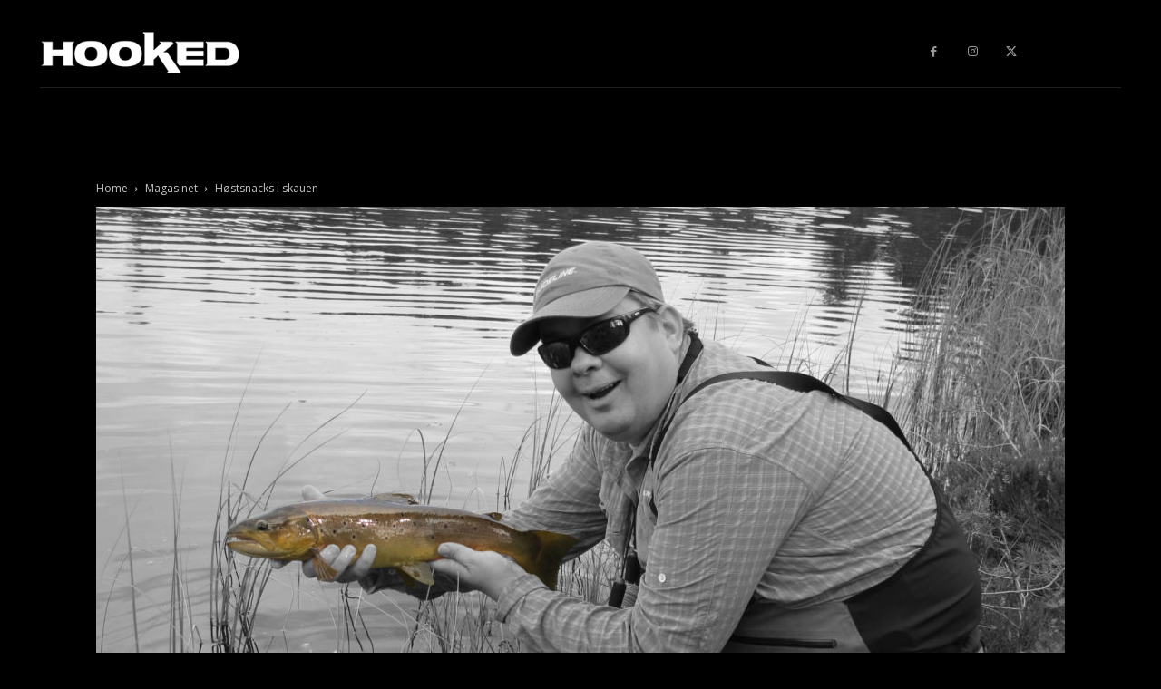

--- FILE ---
content_type: text/html; charset=UTF-8
request_url: https://www.hooked.no/magasinet/hostsnacks-i-skauen
body_size: 36327
content:
<!doctype html >
<!--[if IE 8]>    <html class="ie8" lang="en"> <![endif]-->
<!--[if IE 9]>    <html class="ie9" lang="en"> <![endif]-->
<!--[if gt IE 8]><!--> <html lang="nb-NO"> <!--<![endif]-->
<head>
    <title>Høstsnacks i skauen</title>
    <meta charset="UTF-8" />
    <meta name="viewport" content="width=device-width, initial-scale=1.0">
    <link rel="pingback" href="https://www.hooked.no/xmlrpc.php" />
    <meta name='robots' content='index, follow, max-image-preview:large, max-snippet:-1, max-video-preview:-1' />
	<style>img:is([sizes="auto" i], [sizes^="auto," i]) { contain-intrinsic-size: 3000px 1500px }</style>
	<link rel="icon" type="image/png" href="https://www.hooked.no/wp-content/uploads/2017/04/Hooked-favicon.png">
	<!-- This site is optimized with the Yoast SEO plugin v24.0 - https://yoast.com/wordpress/plugins/seo/ -->
	<meta name="description" content="Høstsnacks i skauen." />
	<link rel="canonical" href="https://www.hooked.no/magasinet/hostsnacks-i-skauen" />
	<meta property="og:locale" content="nb_NO" />
	<meta property="og:type" content="article" />
	<meta property="og:title" content="Høstsnacks i skauen" />
	<meta property="og:description" content="Høstsnacks i skauen." />
	<meta property="og:url" content="https://www.hooked.no/magasinet/hostsnacks-i-skauen" />
	<meta property="og:site_name" content="Hooked" />
	<meta property="article:publisher" content="https://www.facebook.com/hooked.no" />
	<meta property="article:author" content="http://www.facebook.com/hooked.no" />
	<meta property="article:published_time" content="2014-08-28T16:31:41+00:00" />
	<meta property="article:modified_time" content="2016-08-12T06:31:02+00:00" />
	<meta property="og:image" content="https://www.hooked.no/wp-content/uploads/2015/02/IMG_0145-scaled.jpg" />
	<meta property="og:image:width" content="2560" />
	<meta property="og:image:height" content="1920" />
	<meta property="og:image:type" content="image/jpeg" />
	<meta name="author" content="Hooked" />
	<meta name="twitter:card" content="summary_large_image" />
	<meta name="twitter:creator" content="@hookedno" />
	<meta name="twitter:site" content="@HOOKEDno" />
	<meta name="twitter:label1" content="Skrevet av" />
	<meta name="twitter:data1" content="Hooked" />
	<meta name="twitter:label2" content="Ansl. lesetid" />
	<meta name="twitter:data2" content="4 minutter" />
	<script type="application/ld+json" class="yoast-schema-graph">{"@context":"https://schema.org","@graph":[{"@type":"WebPage","@id":"https://www.hooked.no/magasinet/hostsnacks-i-skauen","url":"https://www.hooked.no/magasinet/hostsnacks-i-skauen","name":"Høstsnacks i skauen","isPartOf":{"@id":"https://www.hooked.no/#website"},"primaryImageOfPage":{"@id":"https://www.hooked.no/magasinet/hostsnacks-i-skauen#primaryimage"},"image":{"@id":"https://www.hooked.no/magasinet/hostsnacks-i-skauen#primaryimage"},"thumbnailUrl":"https://www.hooked.no/wp-content/uploads/2015/02/IMG_0145-scaled.jpg","datePublished":"2014-08-28T16:31:41+00:00","dateModified":"2016-08-12T06:31:02+00:00","author":{"@id":"https://www.hooked.no/#/schema/person/b2041a97bc1857541ad4d7aebd2ca69a"},"description":"Høstsnacks i skauen.","inLanguage":"nb-NO","potentialAction":[{"@type":"ReadAction","target":["https://www.hooked.no/magasinet/hostsnacks-i-skauen"]}]},{"@type":"ImageObject","inLanguage":"nb-NO","@id":"https://www.hooked.no/magasinet/hostsnacks-i-skauen#primaryimage","url":"https://www.hooked.no/wp-content/uploads/2015/02/IMG_0145-scaled.jpg","contentUrl":"https://www.hooked.no/wp-content/uploads/2015/02/IMG_0145-scaled.jpg","width":2560,"height":1920},{"@type":"WebSite","@id":"https://www.hooked.no/#website","url":"https://www.hooked.no/","name":"Hooked","description":"Norges største nettsted for fiske og jakt","potentialAction":[{"@type":"SearchAction","target":{"@type":"EntryPoint","urlTemplate":"https://www.hooked.no/?s={search_term_string}"},"query-input":{"@type":"PropertyValueSpecification","valueRequired":true,"valueName":"search_term_string"}}],"inLanguage":"nb-NO"},{"@type":"Person","@id":"https://www.hooked.no/#/schema/person/b2041a97bc1857541ad4d7aebd2ca69a","name":"Hooked","description":"Vi liker å fiske og ønsker å gjøre det enklere, morsommere og mer lærerikt å bedrive denne fantastiske hobbyen.","sameAs":["https://www.hooked.no","http://www.facebook.com/hooked.no","https://x.com/hookedno"],"url":"https://www.hooked.no/author/hkdadm"}]}</script>
	<!-- / Yoast SEO plugin. -->


<link rel='dns-prefetch' href='//fonts.googleapis.com' />
<link rel="alternate" type="application/rss+xml" title="Hooked &raquo; strøm" href="https://www.hooked.no/feed" />
<link rel="alternate" type="application/rss+xml" title="Hooked &raquo; kommentarstrøm" href="https://www.hooked.no/comments/feed" />
<script type="text/javascript">
/* <![CDATA[ */
window._wpemojiSettings = {"baseUrl":"https:\/\/s.w.org\/images\/core\/emoji\/15.0.3\/72x72\/","ext":".png","svgUrl":"https:\/\/s.w.org\/images\/core\/emoji\/15.0.3\/svg\/","svgExt":".svg","source":{"concatemoji":"https:\/\/www.hooked.no\/wp-includes\/js\/wp-emoji-release.min.js?ver=6.7.4"}};
/*! This file is auto-generated */
!function(i,n){var o,s,e;function c(e){try{var t={supportTests:e,timestamp:(new Date).valueOf()};sessionStorage.setItem(o,JSON.stringify(t))}catch(e){}}function p(e,t,n){e.clearRect(0,0,e.canvas.width,e.canvas.height),e.fillText(t,0,0);var t=new Uint32Array(e.getImageData(0,0,e.canvas.width,e.canvas.height).data),r=(e.clearRect(0,0,e.canvas.width,e.canvas.height),e.fillText(n,0,0),new Uint32Array(e.getImageData(0,0,e.canvas.width,e.canvas.height).data));return t.every(function(e,t){return e===r[t]})}function u(e,t,n){switch(t){case"flag":return n(e,"\ud83c\udff3\ufe0f\u200d\u26a7\ufe0f","\ud83c\udff3\ufe0f\u200b\u26a7\ufe0f")?!1:!n(e,"\ud83c\uddfa\ud83c\uddf3","\ud83c\uddfa\u200b\ud83c\uddf3")&&!n(e,"\ud83c\udff4\udb40\udc67\udb40\udc62\udb40\udc65\udb40\udc6e\udb40\udc67\udb40\udc7f","\ud83c\udff4\u200b\udb40\udc67\u200b\udb40\udc62\u200b\udb40\udc65\u200b\udb40\udc6e\u200b\udb40\udc67\u200b\udb40\udc7f");case"emoji":return!n(e,"\ud83d\udc26\u200d\u2b1b","\ud83d\udc26\u200b\u2b1b")}return!1}function f(e,t,n){var r="undefined"!=typeof WorkerGlobalScope&&self instanceof WorkerGlobalScope?new OffscreenCanvas(300,150):i.createElement("canvas"),a=r.getContext("2d",{willReadFrequently:!0}),o=(a.textBaseline="top",a.font="600 32px Arial",{});return e.forEach(function(e){o[e]=t(a,e,n)}),o}function t(e){var t=i.createElement("script");t.src=e,t.defer=!0,i.head.appendChild(t)}"undefined"!=typeof Promise&&(o="wpEmojiSettingsSupports",s=["flag","emoji"],n.supports={everything:!0,everythingExceptFlag:!0},e=new Promise(function(e){i.addEventListener("DOMContentLoaded",e,{once:!0})}),new Promise(function(t){var n=function(){try{var e=JSON.parse(sessionStorage.getItem(o));if("object"==typeof e&&"number"==typeof e.timestamp&&(new Date).valueOf()<e.timestamp+604800&&"object"==typeof e.supportTests)return e.supportTests}catch(e){}return null}();if(!n){if("undefined"!=typeof Worker&&"undefined"!=typeof OffscreenCanvas&&"undefined"!=typeof URL&&URL.createObjectURL&&"undefined"!=typeof Blob)try{var e="postMessage("+f.toString()+"("+[JSON.stringify(s),u.toString(),p.toString()].join(",")+"));",r=new Blob([e],{type:"text/javascript"}),a=new Worker(URL.createObjectURL(r),{name:"wpTestEmojiSupports"});return void(a.onmessage=function(e){c(n=e.data),a.terminate(),t(n)})}catch(e){}c(n=f(s,u,p))}t(n)}).then(function(e){for(var t in e)n.supports[t]=e[t],n.supports.everything=n.supports.everything&&n.supports[t],"flag"!==t&&(n.supports.everythingExceptFlag=n.supports.everythingExceptFlag&&n.supports[t]);n.supports.everythingExceptFlag=n.supports.everythingExceptFlag&&!n.supports.flag,n.DOMReady=!1,n.readyCallback=function(){n.DOMReady=!0}}).then(function(){return e}).then(function(){var e;n.supports.everything||(n.readyCallback(),(e=n.source||{}).concatemoji?t(e.concatemoji):e.wpemoji&&e.twemoji&&(t(e.twemoji),t(e.wpemoji)))}))}((window,document),window._wpemojiSettings);
/* ]]> */
</script>
<style id='wp-emoji-styles-inline-css' type='text/css'>

	img.wp-smiley, img.emoji {
		display: inline !important;
		border: none !important;
		box-shadow: none !important;
		height: 1em !important;
		width: 1em !important;
		margin: 0 0.07em !important;
		vertical-align: -0.1em !important;
		background: none !important;
		padding: 0 !important;
	}
</style>
<link rel='stylesheet' id='wp-block-library-css' href='https://www.hooked.no/wp-includes/css/dist/block-library/style.min.css?ver=6.7.4' type='text/css' media='all' />
<style id='classic-theme-styles-inline-css' type='text/css'>
/*! This file is auto-generated */
.wp-block-button__link{color:#fff;background-color:#32373c;border-radius:9999px;box-shadow:none;text-decoration:none;padding:calc(.667em + 2px) calc(1.333em + 2px);font-size:1.125em}.wp-block-file__button{background:#32373c;color:#fff;text-decoration:none}
</style>
<style id='global-styles-inline-css' type='text/css'>
:root{--wp--preset--aspect-ratio--square: 1;--wp--preset--aspect-ratio--4-3: 4/3;--wp--preset--aspect-ratio--3-4: 3/4;--wp--preset--aspect-ratio--3-2: 3/2;--wp--preset--aspect-ratio--2-3: 2/3;--wp--preset--aspect-ratio--16-9: 16/9;--wp--preset--aspect-ratio--9-16: 9/16;--wp--preset--color--black: #000000;--wp--preset--color--cyan-bluish-gray: #abb8c3;--wp--preset--color--white: #ffffff;--wp--preset--color--pale-pink: #f78da7;--wp--preset--color--vivid-red: #cf2e2e;--wp--preset--color--luminous-vivid-orange: #ff6900;--wp--preset--color--luminous-vivid-amber: #fcb900;--wp--preset--color--light-green-cyan: #7bdcb5;--wp--preset--color--vivid-green-cyan: #00d084;--wp--preset--color--pale-cyan-blue: #8ed1fc;--wp--preset--color--vivid-cyan-blue: #0693e3;--wp--preset--color--vivid-purple: #9b51e0;--wp--preset--gradient--vivid-cyan-blue-to-vivid-purple: linear-gradient(135deg,rgba(6,147,227,1) 0%,rgb(155,81,224) 100%);--wp--preset--gradient--light-green-cyan-to-vivid-green-cyan: linear-gradient(135deg,rgb(122,220,180) 0%,rgb(0,208,130) 100%);--wp--preset--gradient--luminous-vivid-amber-to-luminous-vivid-orange: linear-gradient(135deg,rgba(252,185,0,1) 0%,rgba(255,105,0,1) 100%);--wp--preset--gradient--luminous-vivid-orange-to-vivid-red: linear-gradient(135deg,rgba(255,105,0,1) 0%,rgb(207,46,46) 100%);--wp--preset--gradient--very-light-gray-to-cyan-bluish-gray: linear-gradient(135deg,rgb(238,238,238) 0%,rgb(169,184,195) 100%);--wp--preset--gradient--cool-to-warm-spectrum: linear-gradient(135deg,rgb(74,234,220) 0%,rgb(151,120,209) 20%,rgb(207,42,186) 40%,rgb(238,44,130) 60%,rgb(251,105,98) 80%,rgb(254,248,76) 100%);--wp--preset--gradient--blush-light-purple: linear-gradient(135deg,rgb(255,206,236) 0%,rgb(152,150,240) 100%);--wp--preset--gradient--blush-bordeaux: linear-gradient(135deg,rgb(254,205,165) 0%,rgb(254,45,45) 50%,rgb(107,0,62) 100%);--wp--preset--gradient--luminous-dusk: linear-gradient(135deg,rgb(255,203,112) 0%,rgb(199,81,192) 50%,rgb(65,88,208) 100%);--wp--preset--gradient--pale-ocean: linear-gradient(135deg,rgb(255,245,203) 0%,rgb(182,227,212) 50%,rgb(51,167,181) 100%);--wp--preset--gradient--electric-grass: linear-gradient(135deg,rgb(202,248,128) 0%,rgb(113,206,126) 100%);--wp--preset--gradient--midnight: linear-gradient(135deg,rgb(2,3,129) 0%,rgb(40,116,252) 100%);--wp--preset--font-size--small: 11px;--wp--preset--font-size--medium: 20px;--wp--preset--font-size--large: 32px;--wp--preset--font-size--x-large: 42px;--wp--preset--font-size--regular: 15px;--wp--preset--font-size--larger: 50px;--wp--preset--spacing--20: 0.44rem;--wp--preset--spacing--30: 0.67rem;--wp--preset--spacing--40: 1rem;--wp--preset--spacing--50: 1.5rem;--wp--preset--spacing--60: 2.25rem;--wp--preset--spacing--70: 3.38rem;--wp--preset--spacing--80: 5.06rem;--wp--preset--shadow--natural: 6px 6px 9px rgba(0, 0, 0, 0.2);--wp--preset--shadow--deep: 12px 12px 50px rgba(0, 0, 0, 0.4);--wp--preset--shadow--sharp: 6px 6px 0px rgba(0, 0, 0, 0.2);--wp--preset--shadow--outlined: 6px 6px 0px -3px rgba(255, 255, 255, 1), 6px 6px rgba(0, 0, 0, 1);--wp--preset--shadow--crisp: 6px 6px 0px rgba(0, 0, 0, 1);}:where(.is-layout-flex){gap: 0.5em;}:where(.is-layout-grid){gap: 0.5em;}body .is-layout-flex{display: flex;}.is-layout-flex{flex-wrap: wrap;align-items: center;}.is-layout-flex > :is(*, div){margin: 0;}body .is-layout-grid{display: grid;}.is-layout-grid > :is(*, div){margin: 0;}:where(.wp-block-columns.is-layout-flex){gap: 2em;}:where(.wp-block-columns.is-layout-grid){gap: 2em;}:where(.wp-block-post-template.is-layout-flex){gap: 1.25em;}:where(.wp-block-post-template.is-layout-grid){gap: 1.25em;}.has-black-color{color: var(--wp--preset--color--black) !important;}.has-cyan-bluish-gray-color{color: var(--wp--preset--color--cyan-bluish-gray) !important;}.has-white-color{color: var(--wp--preset--color--white) !important;}.has-pale-pink-color{color: var(--wp--preset--color--pale-pink) !important;}.has-vivid-red-color{color: var(--wp--preset--color--vivid-red) !important;}.has-luminous-vivid-orange-color{color: var(--wp--preset--color--luminous-vivid-orange) !important;}.has-luminous-vivid-amber-color{color: var(--wp--preset--color--luminous-vivid-amber) !important;}.has-light-green-cyan-color{color: var(--wp--preset--color--light-green-cyan) !important;}.has-vivid-green-cyan-color{color: var(--wp--preset--color--vivid-green-cyan) !important;}.has-pale-cyan-blue-color{color: var(--wp--preset--color--pale-cyan-blue) !important;}.has-vivid-cyan-blue-color{color: var(--wp--preset--color--vivid-cyan-blue) !important;}.has-vivid-purple-color{color: var(--wp--preset--color--vivid-purple) !important;}.has-black-background-color{background-color: var(--wp--preset--color--black) !important;}.has-cyan-bluish-gray-background-color{background-color: var(--wp--preset--color--cyan-bluish-gray) !important;}.has-white-background-color{background-color: var(--wp--preset--color--white) !important;}.has-pale-pink-background-color{background-color: var(--wp--preset--color--pale-pink) !important;}.has-vivid-red-background-color{background-color: var(--wp--preset--color--vivid-red) !important;}.has-luminous-vivid-orange-background-color{background-color: var(--wp--preset--color--luminous-vivid-orange) !important;}.has-luminous-vivid-amber-background-color{background-color: var(--wp--preset--color--luminous-vivid-amber) !important;}.has-light-green-cyan-background-color{background-color: var(--wp--preset--color--light-green-cyan) !important;}.has-vivid-green-cyan-background-color{background-color: var(--wp--preset--color--vivid-green-cyan) !important;}.has-pale-cyan-blue-background-color{background-color: var(--wp--preset--color--pale-cyan-blue) !important;}.has-vivid-cyan-blue-background-color{background-color: var(--wp--preset--color--vivid-cyan-blue) !important;}.has-vivid-purple-background-color{background-color: var(--wp--preset--color--vivid-purple) !important;}.has-black-border-color{border-color: var(--wp--preset--color--black) !important;}.has-cyan-bluish-gray-border-color{border-color: var(--wp--preset--color--cyan-bluish-gray) !important;}.has-white-border-color{border-color: var(--wp--preset--color--white) !important;}.has-pale-pink-border-color{border-color: var(--wp--preset--color--pale-pink) !important;}.has-vivid-red-border-color{border-color: var(--wp--preset--color--vivid-red) !important;}.has-luminous-vivid-orange-border-color{border-color: var(--wp--preset--color--luminous-vivid-orange) !important;}.has-luminous-vivid-amber-border-color{border-color: var(--wp--preset--color--luminous-vivid-amber) !important;}.has-light-green-cyan-border-color{border-color: var(--wp--preset--color--light-green-cyan) !important;}.has-vivid-green-cyan-border-color{border-color: var(--wp--preset--color--vivid-green-cyan) !important;}.has-pale-cyan-blue-border-color{border-color: var(--wp--preset--color--pale-cyan-blue) !important;}.has-vivid-cyan-blue-border-color{border-color: var(--wp--preset--color--vivid-cyan-blue) !important;}.has-vivid-purple-border-color{border-color: var(--wp--preset--color--vivid-purple) !important;}.has-vivid-cyan-blue-to-vivid-purple-gradient-background{background: var(--wp--preset--gradient--vivid-cyan-blue-to-vivid-purple) !important;}.has-light-green-cyan-to-vivid-green-cyan-gradient-background{background: var(--wp--preset--gradient--light-green-cyan-to-vivid-green-cyan) !important;}.has-luminous-vivid-amber-to-luminous-vivid-orange-gradient-background{background: var(--wp--preset--gradient--luminous-vivid-amber-to-luminous-vivid-orange) !important;}.has-luminous-vivid-orange-to-vivid-red-gradient-background{background: var(--wp--preset--gradient--luminous-vivid-orange-to-vivid-red) !important;}.has-very-light-gray-to-cyan-bluish-gray-gradient-background{background: var(--wp--preset--gradient--very-light-gray-to-cyan-bluish-gray) !important;}.has-cool-to-warm-spectrum-gradient-background{background: var(--wp--preset--gradient--cool-to-warm-spectrum) !important;}.has-blush-light-purple-gradient-background{background: var(--wp--preset--gradient--blush-light-purple) !important;}.has-blush-bordeaux-gradient-background{background: var(--wp--preset--gradient--blush-bordeaux) !important;}.has-luminous-dusk-gradient-background{background: var(--wp--preset--gradient--luminous-dusk) !important;}.has-pale-ocean-gradient-background{background: var(--wp--preset--gradient--pale-ocean) !important;}.has-electric-grass-gradient-background{background: var(--wp--preset--gradient--electric-grass) !important;}.has-midnight-gradient-background{background: var(--wp--preset--gradient--midnight) !important;}.has-small-font-size{font-size: var(--wp--preset--font-size--small) !important;}.has-medium-font-size{font-size: var(--wp--preset--font-size--medium) !important;}.has-large-font-size{font-size: var(--wp--preset--font-size--large) !important;}.has-x-large-font-size{font-size: var(--wp--preset--font-size--x-large) !important;}
:where(.wp-block-post-template.is-layout-flex){gap: 1.25em;}:where(.wp-block-post-template.is-layout-grid){gap: 1.25em;}
:where(.wp-block-columns.is-layout-flex){gap: 2em;}:where(.wp-block-columns.is-layout-grid){gap: 2em;}
:root :where(.wp-block-pullquote){font-size: 1.5em;line-height: 1.6;}
</style>
<link rel='stylesheet' id='td-plugin-multi-purpose-css' href='https://www.hooked.no/wp-content/plugins/td-composer/td-multi-purpose/style.css?ver=def8edc4e13d95bdf49953a9dce2f608' type='text/css' media='all' />
<link rel='stylesheet' id='google-fonts-style-css' href='https://fonts.googleapis.com/css?family=Heebo%3A400%2C500%2C700%7COpen+Sans%3A400%2C600%2C700%2C500%7CRoboto%3A400%2C600%2C700%2C500%7CHeebo%3A500%2C400&#038;display=swap&#038;ver=12.6.8' type='text/css' media='all' />
<link rel='stylesheet' id='td-theme-css' href='https://www.hooked.no/wp-content/themes/Newspaper/style.css?ver=12.6.8' type='text/css' media='all' />
<style id='td-theme-inline-css' type='text/css'>@media (max-width:767px){.td-header-desktop-wrap{display:none}}@media (min-width:767px){.td-header-mobile-wrap{display:none}}</style>
<link rel='stylesheet' id='td-legacy-framework-front-style-css' href='https://www.hooked.no/wp-content/plugins/td-composer/legacy/Newspaper/assets/css/td_legacy_main.css?ver=def8edc4e13d95bdf49953a9dce2f608' type='text/css' media='all' />
<link rel='stylesheet' id='td-standard-pack-framework-front-style-css' href='https://www.hooked.no/wp-content/plugins/td-standard-pack/Newspaper/assets/css/td_standard_pack_main.css?ver=1b3d5bf2c64738aa07b4643e31257da9' type='text/css' media='all' />
<link rel='stylesheet' id='tdb_style_cloud_templates_front-css' href='https://www.hooked.no/wp-content/plugins/td-cloud-library/assets/css/tdb_main.css?ver=b33652f2535d2f3812f59e306e26300d' type='text/css' media='all' />
<script type="text/javascript" src="https://www.hooked.no/wp-includes/js/jquery/jquery.min.js?ver=3.7.1" id="jquery-core-js"></script>
<script type="text/javascript" src="https://www.hooked.no/wp-includes/js/jquery/jquery-migrate.min.js?ver=3.4.1" id="jquery-migrate-js"></script>
<link rel="https://api.w.org/" href="https://www.hooked.no/wp-json/" /><link rel="alternate" title="JSON" type="application/json" href="https://www.hooked.no/wp-json/wp/v2/posts/174537" /><link rel="EditURI" type="application/rsd+xml" title="RSD" href="https://www.hooked.no/xmlrpc.php?rsd" />
<meta name="generator" content="WordPress 6.7.4" />
<link rel='shortlink' href='https://www.hooked.no/?p=174537' />
<link rel="alternate" title="oEmbed (JSON)" type="application/json+oembed" href="https://www.hooked.no/wp-json/oembed/1.0/embed?url=https%3A%2F%2Fwww.hooked.no%2Fmagasinet%2Fhostsnacks-i-skauen" />
<link rel="alternate" title="oEmbed (XML)" type="text/xml+oembed" href="https://www.hooked.no/wp-json/oembed/1.0/embed?url=https%3A%2F%2Fwww.hooked.no%2Fmagasinet%2Fhostsnacks-i-skauen&#038;format=xml" />
    <script>
        window.tdb_global_vars = {"wpRestUrl":"https:\/\/www.hooked.no\/wp-json\/","permalinkStructure":"\/%category%\/%postname%"};
        window.tdb_p_autoload_vars = {"isAjax":false,"isAdminBarShowing":false,"autoloadStatus":"off","origPostEditUrl":null};
    </script>
    
    <style id="tdb-global-colors">:root{--accent-color:#fff}</style>

    
	
<!-- JS generated by theme -->

<script type="text/javascript" id="td-generated-header-js">
    
    

	    var tdBlocksArray = []; //here we store all the items for the current page

	    // td_block class - each ajax block uses a object of this class for requests
	    function tdBlock() {
		    this.id = '';
		    this.block_type = 1; //block type id (1-234 etc)
		    this.atts = '';
		    this.td_column_number = '';
		    this.td_current_page = 1; //
		    this.post_count = 0; //from wp
		    this.found_posts = 0; //from wp
		    this.max_num_pages = 0; //from wp
		    this.td_filter_value = ''; //current live filter value
		    this.is_ajax_running = false;
		    this.td_user_action = ''; // load more or infinite loader (used by the animation)
		    this.header_color = '';
		    this.ajax_pagination_infinite_stop = ''; //show load more at page x
	    }

        // td_js_generator - mini detector
        ( function () {
            var htmlTag = document.getElementsByTagName("html")[0];

	        if ( navigator.userAgent.indexOf("MSIE 10.0") > -1 ) {
                htmlTag.className += ' ie10';
            }

            if ( !!navigator.userAgent.match(/Trident.*rv\:11\./) ) {
                htmlTag.className += ' ie11';
            }

	        if ( navigator.userAgent.indexOf("Edge") > -1 ) {
                htmlTag.className += ' ieEdge';
            }

            if ( /(iPad|iPhone|iPod)/g.test(navigator.userAgent) ) {
                htmlTag.className += ' td-md-is-ios';
            }

            var user_agent = navigator.userAgent.toLowerCase();
            if ( user_agent.indexOf("android") > -1 ) {
                htmlTag.className += ' td-md-is-android';
            }

            if ( -1 !== navigator.userAgent.indexOf('Mac OS X')  ) {
                htmlTag.className += ' td-md-is-os-x';
            }

            if ( /chrom(e|ium)/.test(navigator.userAgent.toLowerCase()) ) {
               htmlTag.className += ' td-md-is-chrome';
            }

            if ( -1 !== navigator.userAgent.indexOf('Firefox') ) {
                htmlTag.className += ' td-md-is-firefox';
            }

            if ( -1 !== navigator.userAgent.indexOf('Safari') && -1 === navigator.userAgent.indexOf('Chrome') ) {
                htmlTag.className += ' td-md-is-safari';
            }

            if( -1 !== navigator.userAgent.indexOf('IEMobile') ){
                htmlTag.className += ' td-md-is-iemobile';
            }

        })();

        var tdLocalCache = {};

        ( function () {
            "use strict";

            tdLocalCache = {
                data: {},
                remove: function (resource_id) {
                    delete tdLocalCache.data[resource_id];
                },
                exist: function (resource_id) {
                    return tdLocalCache.data.hasOwnProperty(resource_id) && tdLocalCache.data[resource_id] !== null;
                },
                get: function (resource_id) {
                    return tdLocalCache.data[resource_id];
                },
                set: function (resource_id, cachedData) {
                    tdLocalCache.remove(resource_id);
                    tdLocalCache.data[resource_id] = cachedData;
                }
            };
        })();

    
    
var td_viewport_interval_list=[{"limitBottom":767,"sidebarWidth":228},{"limitBottom":1018,"sidebarWidth":300},{"limitBottom":1140,"sidebarWidth":324}];
var td_animation_stack_effect="type0";
var tds_animation_stack=true;
var td_animation_stack_specific_selectors=".entry-thumb, img, .td-lazy-img";
var td_animation_stack_general_selectors=".td-animation-stack img, .td-animation-stack .entry-thumb, .post img, .td-animation-stack .td-lazy-img";
var tdc_is_installed="yes";
var td_ajax_url="https:\/\/www.hooked.no\/wp-admin\/admin-ajax.php?td_theme_name=Newspaper&v=12.6.8";
var td_get_template_directory_uri="https:\/\/www.hooked.no\/wp-content\/plugins\/td-composer\/legacy\/common";
var tds_snap_menu="snap";
var tds_logo_on_sticky="show";
var tds_header_style="9";
var td_please_wait="Please wait...";
var td_email_user_pass_incorrect="User or password incorrect!";
var td_email_user_incorrect="Email or username incorrect!";
var td_email_incorrect="Email incorrect!";
var td_user_incorrect="Username incorrect!";
var td_email_user_empty="Email or username empty!";
var td_pass_empty="Pass empty!";
var td_pass_pattern_incorrect="Invalid Pass Pattern!";
var td_retype_pass_incorrect="Retyped Pass incorrect!";
var tds_more_articles_on_post_enable="";
var tds_more_articles_on_post_time_to_wait="3";
var tds_more_articles_on_post_pages_distance_from_top=0;
var tds_captcha="";
var tds_theme_color_site_wide="#dd3333";
var tds_smart_sidebar="";
var tdThemeName="Newspaper";
var tdThemeNameWl="Newspaper";
var td_magnific_popup_translation_tPrev="Previous (Left arrow key)";
var td_magnific_popup_translation_tNext="Next (Right arrow key)";
var td_magnific_popup_translation_tCounter="%curr% of %total%";
var td_magnific_popup_translation_ajax_tError="The content from %url% could not be loaded.";
var td_magnific_popup_translation_image_tError="The image #%curr% could not be loaded.";
var tdBlockNonce="042ecf0574";
var tdMobileMenu="enabled";
var tdMobileSearch="enabled";
var tdDateNamesI18n={"month_names":["januar","februar","mars","april","mai","juni","juli","august","september","oktober","november","desember"],"month_names_short":["jan","feb","mar","apr","mai","jun","jul","aug","sep","okt","nov","des"],"day_names":["s\u00f8ndag","mandag","tirsdag","onsdag","torsdag","fredag","l\u00f8rdag"],"day_names_short":["s\u00f8n","man","tir","ons","tor","fre","l\u00f8r"]};
var tdb_modal_confirm="Save";
var tdb_modal_cancel="Cancel";
var tdb_modal_confirm_alt="Yes";
var tdb_modal_cancel_alt="No";
var td_deploy_mode="deploy";
var td_ad_background_click_link="";
var td_ad_background_click_target="";
</script>


<!-- Header style compiled by theme -->

<style>.td-page-content .widgettitle{color:#fff}:root{--td_theme_color:#dd3333;--td_slider_text:rgba(221,51,51,0.7);--td_container_transparent:transparent;--td_page_title_color:#ffffff;--td_page_content_color:#ffffff;--td_page_h_color:#ffffff}.td-header-style-12 .td-header-menu-wrap-full,.td-header-style-12 .td-affix,.td-grid-style-1.td-hover-1 .td-big-grid-post:hover .td-post-category,.td-grid-style-5.td-hover-1 .td-big-grid-post:hover .td-post-category,.td_category_template_3 .td-current-sub-category,.td_category_template_8 .td-category-header .td-category a.td-current-sub-category,.td_category_template_4 .td-category-siblings .td-category a:hover,.td_block_big_grid_9.td-grid-style-1 .td-post-category,.td_block_big_grid_9.td-grid-style-5 .td-post-category,.td-grid-style-6.td-hover-1 .td-module-thumb:after,.tdm-menu-active-style5 .td-header-menu-wrap .sf-menu>.current-menu-item>a,.tdm-menu-active-style5 .td-header-menu-wrap .sf-menu>.current-menu-ancestor>a,.tdm-menu-active-style5 .td-header-menu-wrap .sf-menu>.current-category-ancestor>a,.tdm-menu-active-style5 .td-header-menu-wrap .sf-menu>li>a:hover,.tdm-menu-active-style5 .td-header-menu-wrap .sf-menu>.sfHover>a{background-color:#dd3333}.td_mega_menu_sub_cats .cur-sub-cat,.td-mega-span h3 a:hover,.td_mod_mega_menu:hover .entry-title a,.header-search-wrap .result-msg a:hover,.td-header-top-menu .td-drop-down-search .td_module_wrap:hover .entry-title a,.td-header-top-menu .td-icon-search:hover,.td-header-wrap .result-msg a:hover,.top-header-menu li a:hover,.top-header-menu .current-menu-item>a,.top-header-menu .current-menu-ancestor>a,.top-header-menu .current-category-ancestor>a,.td-social-icon-wrap>a:hover,.td-header-sp-top-widget .td-social-icon-wrap a:hover,.td_mod_related_posts:hover h3>a,.td-post-template-11 .td-related-title .td-related-left:hover,.td-post-template-11 .td-related-title .td-related-right:hover,.td-post-template-11 .td-related-title .td-cur-simple-item,.td-post-template-11 .td_block_related_posts .td-next-prev-wrap a:hover,.td-category-header .td-pulldown-category-filter-link:hover,.td-category-siblings .td-subcat-dropdown a:hover,.td-category-siblings .td-subcat-dropdown a.td-current-sub-category,.footer-text-wrap .footer-email-wrap a,.footer-social-wrap a:hover,.td_module_17 .td-read-more a:hover,.td_module_18 .td-read-more a:hover,.td_module_19 .td-post-author-name a:hover,.td-pulldown-syle-2 .td-subcat-dropdown:hover .td-subcat-more span,.td-pulldown-syle-2 .td-subcat-dropdown:hover .td-subcat-more i,.td-pulldown-syle-3 .td-subcat-dropdown:hover .td-subcat-more span,.td-pulldown-syle-3 .td-subcat-dropdown:hover .td-subcat-more i,.tdm-menu-active-style3 .tdm-header.td-header-wrap .sf-menu>.current-category-ancestor>a,.tdm-menu-active-style3 .tdm-header.td-header-wrap .sf-menu>.current-menu-ancestor>a,.tdm-menu-active-style3 .tdm-header.td-header-wrap .sf-menu>.current-menu-item>a,.tdm-menu-active-style3 .tdm-header.td-header-wrap .sf-menu>.sfHover>a,.tdm-menu-active-style3 .tdm-header.td-header-wrap .sf-menu>li>a:hover{color:#dd3333}.td-mega-menu-page .wpb_content_element ul li a:hover,.td-theme-wrap .td-aj-search-results .td_module_wrap:hover .entry-title a,.td-theme-wrap .header-search-wrap .result-msg a:hover{color:#dd3333!important}.td_category_template_8 .td-category-header .td-category a.td-current-sub-category,.td_category_template_4 .td-category-siblings .td-category a:hover,.tdm-menu-active-style4 .tdm-header .sf-menu>.current-menu-item>a,.tdm-menu-active-style4 .tdm-header .sf-menu>.current-menu-ancestor>a,.tdm-menu-active-style4 .tdm-header .sf-menu>.current-category-ancestor>a,.tdm-menu-active-style4 .tdm-header .sf-menu>li>a:hover,.tdm-menu-active-style4 .tdm-header .sf-menu>.sfHover>a{border-color:#dd3333}.post .td-post-header .entry-title{color:#ffffff}.td_module_15 .entry-title a{color:#ffffff}.td-module-meta-info .td-post-author-name a{color:#ffffff}.td-post-content,.td-post-content p{color:#eaeaea}.td-post-content h1,.td-post-content h2,.td-post-content h3,.td-post-content h4,.td-post-content h5,.td-post-content h6{color:#eaeaea}body{background-color:#000000}.td-page-content .widgettitle{color:#fff}:root{--td_theme_color:#dd3333;--td_slider_text:rgba(221,51,51,0.7);--td_container_transparent:transparent;--td_page_title_color:#ffffff;--td_page_content_color:#ffffff;--td_page_h_color:#ffffff}.td-header-style-12 .td-header-menu-wrap-full,.td-header-style-12 .td-affix,.td-grid-style-1.td-hover-1 .td-big-grid-post:hover .td-post-category,.td-grid-style-5.td-hover-1 .td-big-grid-post:hover .td-post-category,.td_category_template_3 .td-current-sub-category,.td_category_template_8 .td-category-header .td-category a.td-current-sub-category,.td_category_template_4 .td-category-siblings .td-category a:hover,.td_block_big_grid_9.td-grid-style-1 .td-post-category,.td_block_big_grid_9.td-grid-style-5 .td-post-category,.td-grid-style-6.td-hover-1 .td-module-thumb:after,.tdm-menu-active-style5 .td-header-menu-wrap .sf-menu>.current-menu-item>a,.tdm-menu-active-style5 .td-header-menu-wrap .sf-menu>.current-menu-ancestor>a,.tdm-menu-active-style5 .td-header-menu-wrap .sf-menu>.current-category-ancestor>a,.tdm-menu-active-style5 .td-header-menu-wrap .sf-menu>li>a:hover,.tdm-menu-active-style5 .td-header-menu-wrap .sf-menu>.sfHover>a{background-color:#dd3333}.td_mega_menu_sub_cats .cur-sub-cat,.td-mega-span h3 a:hover,.td_mod_mega_menu:hover .entry-title a,.header-search-wrap .result-msg a:hover,.td-header-top-menu .td-drop-down-search .td_module_wrap:hover .entry-title a,.td-header-top-menu .td-icon-search:hover,.td-header-wrap .result-msg a:hover,.top-header-menu li a:hover,.top-header-menu .current-menu-item>a,.top-header-menu .current-menu-ancestor>a,.top-header-menu .current-category-ancestor>a,.td-social-icon-wrap>a:hover,.td-header-sp-top-widget .td-social-icon-wrap a:hover,.td_mod_related_posts:hover h3>a,.td-post-template-11 .td-related-title .td-related-left:hover,.td-post-template-11 .td-related-title .td-related-right:hover,.td-post-template-11 .td-related-title .td-cur-simple-item,.td-post-template-11 .td_block_related_posts .td-next-prev-wrap a:hover,.td-category-header .td-pulldown-category-filter-link:hover,.td-category-siblings .td-subcat-dropdown a:hover,.td-category-siblings .td-subcat-dropdown a.td-current-sub-category,.footer-text-wrap .footer-email-wrap a,.footer-social-wrap a:hover,.td_module_17 .td-read-more a:hover,.td_module_18 .td-read-more a:hover,.td_module_19 .td-post-author-name a:hover,.td-pulldown-syle-2 .td-subcat-dropdown:hover .td-subcat-more span,.td-pulldown-syle-2 .td-subcat-dropdown:hover .td-subcat-more i,.td-pulldown-syle-3 .td-subcat-dropdown:hover .td-subcat-more span,.td-pulldown-syle-3 .td-subcat-dropdown:hover .td-subcat-more i,.tdm-menu-active-style3 .tdm-header.td-header-wrap .sf-menu>.current-category-ancestor>a,.tdm-menu-active-style3 .tdm-header.td-header-wrap .sf-menu>.current-menu-ancestor>a,.tdm-menu-active-style3 .tdm-header.td-header-wrap .sf-menu>.current-menu-item>a,.tdm-menu-active-style3 .tdm-header.td-header-wrap .sf-menu>.sfHover>a,.tdm-menu-active-style3 .tdm-header.td-header-wrap .sf-menu>li>a:hover{color:#dd3333}.td-mega-menu-page .wpb_content_element ul li a:hover,.td-theme-wrap .td-aj-search-results .td_module_wrap:hover .entry-title a,.td-theme-wrap .header-search-wrap .result-msg a:hover{color:#dd3333!important}.td_category_template_8 .td-category-header .td-category a.td-current-sub-category,.td_category_template_4 .td-category-siblings .td-category a:hover,.tdm-menu-active-style4 .tdm-header .sf-menu>.current-menu-item>a,.tdm-menu-active-style4 .tdm-header .sf-menu>.current-menu-ancestor>a,.tdm-menu-active-style4 .tdm-header .sf-menu>.current-category-ancestor>a,.tdm-menu-active-style4 .tdm-header .sf-menu>li>a:hover,.tdm-menu-active-style4 .tdm-header .sf-menu>.sfHover>a{border-color:#dd3333}.post .td-post-header .entry-title{color:#ffffff}.td_module_15 .entry-title a{color:#ffffff}.td-module-meta-info .td-post-author-name a{color:#ffffff}.td-post-content,.td-post-content p{color:#eaeaea}.td-post-content h1,.td-post-content h2,.td-post-content h3,.td-post-content h4,.td-post-content h5,.td-post-content h6{color:#eaeaea}</style>

<!-- Google tag (gtag.js) -->
<script async src="https://www.googletagmanager.com/gtag/js?id=G-3H352Y8MR0"></script>
<script>
  window.dataLayer = window.dataLayer || [];
  function gtag(){dataLayer.push(arguments);}
  gtag('js', new Date());

  gtag('config', 'G-3H352Y8MR0');
</script>



<script type="application/ld+json">
    {
        "@context": "https://schema.org",
        "@type": "BreadcrumbList",
        "itemListElement": [
            {
                "@type": "ListItem",
                "position": 1,
                "item": {
                    "@type": "WebSite",
                    "@id": "https://www.hooked.no/",
                    "name": "Home"
                }
            },
            {
                "@type": "ListItem",
                "position": 2,
                    "item": {
                    "@type": "WebPage",
                    "@id": "https://www.hooked.no/category/magasinet",
                    "name": "Magasinet"
                }
            }
            ,{
                "@type": "ListItem",
                "position": 3,
                    "item": {
                    "@type": "WebPage",
                    "@id": "https://www.hooked.no/magasinet/hostsnacks-i-skauen",
                    "name": "Høstsnacks i skauen"                                
                }
            }    
        ]
    }
</script>
<link rel="icon" href="https://www.hooked.no/wp-content/uploads/2017/08/cropped-Hooked-symbol-152-32x32.png" sizes="32x32" />
<link rel="icon" href="https://www.hooked.no/wp-content/uploads/2017/08/cropped-Hooked-symbol-152-192x192.png" sizes="192x192" />
<link rel="apple-touch-icon" href="https://www.hooked.no/wp-content/uploads/2017/08/cropped-Hooked-symbol-152-180x180.png" />
<meta name="msapplication-TileImage" content="https://www.hooked.no/wp-content/uploads/2017/08/cropped-Hooked-symbol-152-270x270.png" />

<!-- Button style compiled by theme -->

<style>.tdm-btn-style1{background-color:#dd3333}.tdm-btn-style2:before{border-color:#dd3333}.tdm-btn-style2{color:#dd3333}.tdm-btn-style3{-webkit-box-shadow:0 2px 16px #dd3333;-moz-box-shadow:0 2px 16px #dd3333;box-shadow:0 2px 16px #dd3333}.tdm-btn-style3:hover{-webkit-box-shadow:0 4px 26px #dd3333;-moz-box-shadow:0 4px 26px #dd3333;box-shadow:0 4px 26px #dd3333}</style>

	<style id="tdw-css-placeholder"></style></head>

<body class="post-template-default single single-post postid-174537 single-format-standard td-standard-pack hostsnacks-i-skauen global-block-template-2 td-black-pro single_template_3  tdc-header-template td-animation-stack-type0 td-full-layout" itemscope="itemscope" itemtype="https://schema.org/WebPage">

<div class="td-scroll-up" data-style="style1"><i class="td-icon-menu-up"></i></div>
    <div class="td-menu-background" style="visibility:hidden"></div>
<div id="td-mobile-nav" style="visibility:hidden">
    <div class="td-mobile-container">
        <!-- mobile menu top section -->
        <div class="td-menu-socials-wrap">
            <!-- socials -->
            <div class="td-menu-socials">
                
        <span class="td-social-icon-wrap">
            <a target="_blank" rel="nofollow" href="https://www.facebook.com/Skittfiske" title="Facebook">
                <i class="td-icon-font td-icon-facebook"></i>
                <span style="display: none">Facebook</span>
            </a>
        </span>
        <span class="td-social-icon-wrap">
            <a target="_blank" rel="nofollow" href="https://www.instagram.com/skittfiskeno/" title="Instagram">
                <i class="td-icon-font td-icon-instagram"></i>
                <span style="display: none">Instagram</span>
            </a>
        </span>
        <span class="td-social-icon-wrap">
            <a target="_blank" rel="nofollow" href="https://www.youtube.com/@Bernt-Nor" title="Youtube">
                <i class="td-icon-font td-icon-youtube"></i>
                <span style="display: none">Youtube</span>
            </a>
        </span>            </div>
            <!-- close button -->
            <div class="td-mobile-close">
                <span><i class="td-icon-close-mobile"></i></span>
            </div>
        </div>

        <!-- login section -->
        
        <!-- menu section -->
        <div class="td-mobile-content">
            <div class="menu-wiki-container"><ul id="menu-wiki-1" class="td-mobile-main-menu"><li class="menu-item menu-item-type-post_type menu-item-object-page menu-item-first menu-item-199075"><a href="https://www.hooked.no/fiske">Fiske</a></li>
<li class="menu-item menu-item-type-post_type menu-item-object-page menu-item-199077"><a href="https://www.hooked.no/jakt">Jakt</a></li>
<li class="menu-item menu-item-type-post_type menu-item-object-page menu-item-199078"><a href="https://www.hooked.no/sok">Søk</a></li>
<li class="menu-item menu-item-type-custom menu-item-object-custom menu-item-has-children menu-item-199076"><a href="#">Wiki<i class="td-icon-menu-right td-element-after"></i></a>
<ul class="sub-menu">
	<li class="menu-item menu-item-type-post_type menu-item-object-page menu-item-has-children menu-item-187954"><a href="https://www.hooked.no/wiki/fiske/familiefiske">Familiefiske<i class="td-icon-menu-right td-element-after"></i></a>
	<ul class="sub-menu">
		<li class="menu-item menu-item-type-post_type menu-item-object-page menu-item-188846"><a href="https://www.hooked.no/wiki/fiske/familiefiske/fa-vellykket-fisketur-hele-familien">Hvordan få en vellykket fisketur med hele familien?</a></li>
		<li class="menu-item menu-item-type-post_type menu-item-object-page menu-item-has-children menu-item-187977"><a href="https://www.hooked.no/wiki/fiske/familiefiske/teknikker">Teknikker<i class="td-icon-menu-right td-element-after"></i></a>
		<ul class="sub-menu">
			<li class="menu-item menu-item-type-post_type menu-item-object-page menu-item-187984"><a href="https://www.hooked.no/wiki/fiske/familiefiske/teknikker/agn-og-dupp">Agn og dupp</a></li>
			<li class="menu-item menu-item-type-post_type menu-item-object-page menu-item-187985"><a href="https://www.hooked.no/wiki/fiske/familiefiske/teknikker/batfiske">Båtfiske</a></li>
			<li class="menu-item menu-item-type-post_type menu-item-object-page menu-item-187986"><a href="https://www.hooked.no/wiki/fiske/familiefiske/teknikker/flue-og-dupp">Flue og dupp</a></li>
			<li class="menu-item menu-item-type-post_type menu-item-object-page menu-item-187976"><a href="https://www.hooked.no/wiki/fiske/familiefiske/teknikker/shad-jigg">Shad / Jigg</a></li>
			<li class="menu-item menu-item-type-post_type menu-item-object-page menu-item-187987"><a href="https://www.hooked.no/wiki/fiske/familiefiske/teknikker/sluk">Sluk</a></li>
			<li class="menu-item menu-item-type-post_type menu-item-object-page menu-item-187981"><a href="https://www.hooked.no/wiki/fiske/familiefiske/teknikker/spinner">Spinner</a></li>
			<li class="menu-item menu-item-type-post_type menu-item-object-page menu-item-187972"><a href="https://www.hooked.no/wiki/fiske/familiefiske/teknikker/wobbler">Wobbler</a></li>
		</ul>
</li>
		<li class="menu-item menu-item-type-post_type menu-item-object-page menu-item-has-children menu-item-187988"><a href="https://www.hooked.no/wiki/fiske/familiefiske/utstyr-for-familiefiske">Utstyr for familiefiske<i class="td-icon-menu-right td-element-after"></i></a>
		<ul class="sub-menu">
			<li class="menu-item menu-item-type-post_type menu-item-object-page menu-item-187955"><a href="https://www.hooked.no/wiki/fiske/familiefiske/utstyr-for-familiefiske/organisk-agn">Organisk agn</a></li>
			<li class="menu-item menu-item-type-post_type menu-item-object-page menu-item-188842"><a href="https://www.hooked.no/wiki/fiske/familiefiske/utstyr-for-familiefiske/kunstagn">Kunstagn</a></li>
			<li class="menu-item menu-item-type-post_type menu-item-object-page menu-item-187990"><a href="https://www.hooked.no/wiki/fiske/familiefiske/utstyr-for-familiefiske/kroker">Kroker</a></li>
			<li class="menu-item menu-item-type-post_type menu-item-object-page menu-item-187993"><a href="https://www.hooked.no/wiki/fiske/familiefiske/utstyr-for-familiefiske/sneller">Sneller</a></li>
			<li class="menu-item menu-item-type-post_type menu-item-object-page menu-item-187991"><a href="https://www.hooked.no/wiki/fiske/familiefiske/utstyr-for-familiefiske/stenger">Stenger</a></li>
			<li class="menu-item menu-item-type-post_type menu-item-object-page menu-item-187992"><a href="https://www.hooked.no/wiki/fiske/familiefiske/utstyr-for-familiefiske/tackler">Tackler</a></li>
			<li class="menu-item menu-item-type-post_type menu-item-object-page menu-item-187989"><a href="https://www.hooked.no/wiki/fiske/familiefiske/utstyr-for-familiefiske/annet-fiskeutstyr">Annet fiskeutstyr</a></li>
		</ul>
</li>
	</ul>
</li>
	<li class="menu-item menu-item-type-post_type menu-item-object-page menu-item-has-children menu-item-178422"><a href="https://www.hooked.no/wiki/fiske/fluefiske">Fluefiske (Mye struktur)<i class="td-icon-menu-right td-element-after"></i></a>
	<ul class="sub-menu">
		<li class="menu-item menu-item-type-post_type menu-item-object-page menu-item-187887"><a href="https://www.hooked.no/wiki/fiske/fluefiske/hvor-fisker-man-med-flue">Hvor fisker man med flue?</a></li>
		<li class="menu-item menu-item-type-post_type menu-item-object-page menu-item-has-children menu-item-178415"><a href="https://www.hooked.no/wiki/fiske/fluefiske/utstyr-for-fluefiske">Utstyr for fluefiske<i class="td-icon-menu-right td-element-after"></i></a>
		<ul class="sub-menu">
			<li class="menu-item menu-item-type-post_type menu-item-object-page menu-item-178428"><a href="https://www.hooked.no/wiki/fiske/fluefiske/utstyr-for-fluefiske/fluefiskestenger">Fluefiskestenger</a></li>
			<li class="menu-item menu-item-type-post_type menu-item-object-page menu-item-178416"><a href="https://www.hooked.no/wiki/fiske/fluefiske/utstyr-for-fluefiske/flueline">Flueline</a></li>
			<li class="menu-item menu-item-type-post_type menu-item-object-page menu-item-178417"><a href="https://www.hooked.no/wiki/fiske/fluefiske/utstyr-for-fluefiske/fluefiskesneller">Fluefiskesneller</a></li>
			<li class="menu-item menu-item-type-post_type menu-item-object-page menu-item-178426"><a href="https://www.hooked.no/wiki/fiske/fluefiske/utstyr-for-fluefiske/backing-fortomm-og-spiss">Backing, fortom og spiss</a></li>
			<li class="menu-item menu-item-type-post_type menu-item-object-page menu-item-178434"><a href="https://www.hooked.no/wiki/fiske/fluefiske/utstyr-for-fluefiske/vadere-og-vadejakker">Vadere og vadejakker</a></li>
			<li class="menu-item menu-item-type-post_type menu-item-object-page menu-item-178432"><a href="https://www.hooked.no/wiki/fiske/fluefiske/utstyr-for-fluefiske/annet-fluefiskeutstyr">Annet fluefiskeutstyr</a></li>
			<li class="menu-item menu-item-type-post_type menu-item-object-page menu-item-178516"><a href="https://www.hooked.no/wiki/fiske/fluefiske/utstyr-for-fluefiske/sette-sammen-fluefiskeutstyr">Sette sammen fluefiskeutstyr</a></li>
		</ul>
</li>
		<li class="menu-item menu-item-type-post_type menu-item-object-page menu-item-178517"><a href="https://www.hooked.no/wiki/fiske/fluefiske/flueknuter">Flueknuter</a></li>
		<li class="menu-item menu-item-type-post_type menu-item-object-page menu-item-has-children menu-item-178485"><a href="https://www.hooked.no/wiki/fiske/fluefiske/fluefisketeknikker">Fluefisketeknikker<i class="td-icon-menu-right td-element-after"></i></a>
		<ul class="sub-menu">
			<li class="menu-item menu-item-type-post_type menu-item-object-page menu-item-178490"><a href="https://www.hooked.no/wiki/fiske/fluefiske/fluefisketeknikker/torrfluefiske">Tørrfluefiske</a></li>
			<li class="menu-item menu-item-type-post_type menu-item-object-page menu-item-178488"><a href="https://www.hooked.no/wiki/fiske/fluefiske/fluefisketeknikker/vatfluefiske">Våtfluefiske</a></li>
			<li class="menu-item menu-item-type-post_type menu-item-object-page menu-item-178489"><a href="https://www.hooked.no/wiki/fiske/fluefiske/fluefisketeknikker/nymfefiske">Nymfefiske</a></li>
			<li class="menu-item menu-item-type-post_type menu-item-object-page menu-item-178487"><a href="https://www.hooked.no/wiki/fiske/fluefiske/fluefisketeknikker/streamerfiske">Streamerfiske</a></li>
			<li class="menu-item menu-item-type-post_type menu-item-object-page menu-item-178486"><a href="https://www.hooked.no/wiki/fiske/fluefiske/fluefisketeknikker/fluefiske-i-sjoen">Fluefiske i sjøen</a></li>
		</ul>
</li>
		<li class="menu-item menu-item-type-post_type menu-item-object-page menu-item-has-children menu-item-178484"><a href="https://www.hooked.no/wiki/fiske/fluefiske/fluekasting">Fluekasting<i class="td-icon-menu-right td-element-after"></i></a>
		<ul class="sub-menu">
			<li class="menu-item menu-item-type-post_type menu-item-object-page menu-item-178483"><a href="https://www.hooked.no/wiki/fiske/fluefiske/fluekasting/kaste-med-fluestang">Kaste med fluestang</a></li>
			<li class="menu-item menu-item-type-post_type menu-item-object-page menu-item-178482"><a href="https://www.hooked.no/wiki/fiske/fluefiske/fluekasting/en-hands-fluekast">En hånds fluekast</a></li>
			<li class="menu-item menu-item-type-post_type menu-item-object-page menu-item-178481"><a href="https://www.hooked.no/wiki/fiske/fluefiske/fluekasting/to-hands-fluekast">To hånds fluekast</a></li>
			<li class="menu-item menu-item-type-post_type menu-item-object-page menu-item-178477"><a href="https://www.hooked.no/wiki/fiske/fluefiske/fluekasting/overhodetkast">Overhodetkast</a></li>
			<li class="menu-item menu-item-type-post_type menu-item-object-page menu-item-178478"><a href="https://www.hooked.no/wiki/fiske/fluefiske/fluekasting/dobbelttrekk">Dobbelttrekk</a></li>
			<li class="menu-item menu-item-type-post_type menu-item-object-page menu-item-178480"><a href="https://www.hooked.no/wiki/fiske/fluefiske/fluekasting/rullekast">Rullekast</a></li>
			<li class="menu-item menu-item-type-post_type menu-item-object-page menu-item-178479"><a href="https://www.hooked.no/wiki/fiske/fluefiske/fluekasting/speykast">Speykast</a></li>
			<li class="menu-item menu-item-type-post_type menu-item-object-page menu-item-178476"><a href="https://www.hooked.no/wiki/fiske/fluefiske/fluekasting/fluekastekurs">Fluekastekurs</a></li>
		</ul>
</li>
		<li class="menu-item menu-item-type-post_type menu-item-object-page menu-item-has-children menu-item-178492"><a href="https://www.hooked.no/wiki/fiske/fluefiske/hva-spiser-orreten">Hva spiser ørreten?<i class="td-icon-menu-right td-element-after"></i></a>
		<ul class="sub-menu">
			<li class="menu-item menu-item-type-post_type menu-item-object-page menu-item-178505"><a href="https://www.hooked.no/wiki/fiske/fluefiske/hva-spiser-orreten/dun">Dun</a></li>
			<li class="menu-item menu-item-type-post_type menu-item-object-page menu-item-178494"><a href="https://www.hooked.no/wiki/fiske/fluefiske/hva-spiser-orreten/klekkere">Klekkere</a></li>
			<li class="menu-item menu-item-type-post_type menu-item-object-page menu-item-178495"><a href="https://www.hooked.no/wiki/fiske/fluefiske/hva-spiser-orreten/landinsekter">Landinsekter</a></li>
			<li class="menu-item menu-item-type-post_type menu-item-object-page menu-item-178497"><a href="https://www.hooked.no/wiki/fiske/fluefiske/hva-spiser-orreten/nymfer">Nymfer</a></li>
			<li class="menu-item menu-item-type-post_type menu-item-object-page menu-item-178496"><a href="https://www.hooked.no/wiki/fiske/fluefiske/hva-spiser-orreten/mygg">Mygg</a></li>
			<li class="menu-item menu-item-type-post_type menu-item-object-page menu-item-178498"><a href="https://www.hooked.no/wiki/fiske/fluefiske/hva-spiser-orreten/spent-spinner">Spent spinner</a></li>
			<li class="menu-item menu-item-type-post_type menu-item-object-page menu-item-178499"><a href="https://www.hooked.no/wiki/fiske/fluefiske/hva-spiser-orreten/steinfluer">Steinfluer</a></li>
		</ul>
</li>
		<li class="menu-item menu-item-type-post_type menu-item-object-page menu-item-has-children menu-item-178491"><a href="https://www.hooked.no/wiki/fiske/fluefiske/fluer-til-fluefiske">Fluer til fluefiske<i class="td-icon-menu-right td-element-after"></i></a>
		<ul class="sub-menu">
			<li class="menu-item menu-item-type-post_type menu-item-object-page menu-item-has-children menu-item-178500"><a href="https://www.hooked.no/wiki/fiske/fluefiske/fluer-til-fluefiske/torrfluer">Tørrfluer<i class="td-icon-menu-right td-element-after"></i></a>
			<ul class="sub-menu">
				<li class="menu-item menu-item-type-post_type menu-item-object-page menu-item-178504"><a href="https://www.hooked.no/wiki/fiske/fluefiske/hva-spiser-orreten/dognfluer">Døgnfluer</a></li>
				<li class="menu-item menu-item-type-post_type menu-item-object-page menu-item-178506"><a href="https://www.hooked.no/wiki/fiske/fluefiske/fluer-til-fluefiske/torrfluer/landinsekter">Landinsekter</a></li>
				<li class="menu-item menu-item-type-post_type menu-item-object-page menu-item-178507"><a href="https://www.hooked.no/wiki/fiske/fluefiske/fluer-til-fluefiske/torrfluer/mygg">Mygg</a></li>
				<li class="menu-item menu-item-type-post_type menu-item-object-page menu-item-178502"><a href="https://www.hooked.no/wiki/fiske/fluefiske/fluer-til-fluefiske/torrfluer/varfluer">Vårfluer</a></li>
			</ul>
</li>
			<li class="menu-item menu-item-type-post_type menu-item-object-page menu-item-178514"><a href="https://www.hooked.no/wiki/fiske/fluefiske/fluer-til-fluefiske/laksefluer">Laksefluer</a></li>
			<li class="menu-item menu-item-type-post_type menu-item-object-page menu-item-178513"><a href="https://www.hooked.no/wiki/fiske/fluefiske/fluer-til-fluefiske/nymfer">Nymfer</a></li>
			<li class="menu-item menu-item-type-post_type menu-item-object-page menu-item-178515"><a href="https://www.hooked.no/wiki/fiske/fluefiske/fluer-til-fluefiske/saltvannsfluer">Saltvannsfluer</a></li>
			<li class="menu-item menu-item-type-post_type menu-item-object-page menu-item-178511"><a href="https://www.hooked.no/wiki/fiske/fluefiske/fluer-til-fluefiske/streamere">Streamere</a></li>
			<li class="menu-item menu-item-type-post_type menu-item-object-page menu-item-178501"><a href="https://www.hooked.no/wiki/fiske/fluefiske/fluer-til-fluefiske/vatfluer">Våtfluer</a></li>
			<li class="menu-item menu-item-type-post_type menu-item-object-page menu-item-178493"><a href="https://www.hooked.no/wiki/fiske/fluefiske/fluer-til-fluefiske/fluer-til-fjellfiske">Fluer til fjellfiske</a></li>
		</ul>
</li>
		<li class="menu-item menu-item-type-post_type menu-item-object-page menu-item-178523"><a href="https://www.hooked.no/wiki/fiske/fluefiske/ord-og-uttrykk">Ord og uttrykk</a></li>
	</ul>
</li>
	<li class="menu-item menu-item-type-post_type menu-item-object-page menu-item-has-children menu-item-188890"><a href="https://www.hooked.no/wiki/fiske/laksefiske">Laksefiske<i class="td-icon-menu-right td-element-after"></i></a>
	<ul class="sub-menu">
		<li class="menu-item menu-item-type-custom menu-item-object-custom menu-item-has-children menu-item-188913"><a href="#">Hvor fisker man laks<i class="td-icon-menu-right td-element-after"></i></a>
		<ul class="sub-menu">
			<li class="menu-item menu-item-type-post_type menu-item-object-page menu-item-188886"><a href="https://www.hooked.no/wiki/fiske/laksefiske/hvor-fisker-man-laks/elver">Elver</a></li>
			<li class="menu-item menu-item-type-post_type menu-item-object-page menu-item-188889"><a href="https://www.hooked.no/wiki/fiske/laksefiske/hvor-fisker-man-laks/sjoen">Sjøen</a></li>
			<li class="menu-item menu-item-type-post_type menu-item-object-page menu-item-188887"><a href="https://www.hooked.no/wiki/fiske/laksefiske/hvor-fisker-man-laks/inn-og-utos">Inn- og utos</a></li>
			<li class="menu-item menu-item-type-post_type menu-item-object-page menu-item-188888"><a href="https://www.hooked.no/wiki/fiske/laksefiske/hvor-fisker-man-laks/apent-hav">Åpent hav</a></li>
		</ul>
</li>
		<li class="menu-item menu-item-type-post_type menu-item-object-page menu-item-has-children menu-item-188923"><a href="https://www.hooked.no/wiki/fiske/laksefiske/teknikker-for-laksefiske">Teknikker for laksefiske<i class="td-icon-menu-right td-element-after"></i></a>
		<ul class="sub-menu">
			<li class="menu-item menu-item-type-post_type menu-item-object-page menu-item-188922"><a href="https://www.hooked.no/wiki/fiske/laksefiske/teknikker-for-laksefiske/agn-og-dupp">Agn og dupp</a></li>
			<li class="menu-item menu-item-type-post_type menu-item-object-page menu-item-188916"><a href="https://www.hooked.no/wiki/fiske/laksefiske/teknikker-for-laksefiske/batfiske">Båtfiske</a></li>
			<li class="menu-item menu-item-type-post_type menu-item-object-page menu-item-188921"><a href="https://www.hooked.no/wiki/fiske/laksefiske/teknikker-for-laksefiske/flue-og-dupp">Flue og dupp</a></li>
			<li class="menu-item menu-item-type-post_type menu-item-object-page menu-item-188915"><a href="https://www.hooked.no/wiki/fiske/laksefiske/teknikker-for-laksefiske/harlingfiske">Harlingfiske</a></li>
			<li class="menu-item menu-item-type-post_type menu-item-object-page menu-item-188914"><a href="https://www.hooked.no/wiki/fiske/laksefiske/teknikker-for-laksefiske/markfiske">Markfiske</a></li>
			<li class="menu-item menu-item-type-post_type menu-item-object-page menu-item-188920"><a href="https://www.hooked.no/wiki/fiske/laksefiske/teknikker-for-laksefiske/spinner">Spinner</a></li>
			<li class="menu-item menu-item-type-post_type menu-item-object-page menu-item-188919"><a href="https://www.hooked.no/wiki/fiske/laksefiske/teknikker-for-laksefiske/sluk">Sluk</a></li>
			<li class="menu-item menu-item-type-post_type menu-item-object-page menu-item-188918"><a href="https://www.hooked.no/wiki/fiske/laksefiske/teknikker-for-laksefiske/shadjigg">Shad/jigg</a></li>
			<li class="menu-item menu-item-type-post_type menu-item-object-page menu-item-188917"><a href="https://www.hooked.no/wiki/fiske/laksefiske/teknikker-for-laksefiske/wobbler">Wobbler</a></li>
		</ul>
</li>
		<li class="menu-item menu-item-type-post_type menu-item-object-page menu-item-has-children menu-item-188884"><a href="https://www.hooked.no/wiki/fiske/laksefiske/utstyr-for-laksefiske">Utstyr for laksefiske<i class="td-icon-menu-right td-element-after"></i></a>
		<ul class="sub-menu">
			<li class="menu-item menu-item-type-post_type menu-item-object-page menu-item-188878"><a href="https://www.hooked.no/wiki/fiske/laksefiske/utstyr-for-laksefiske/organiske-agn">Organiske agn</a></li>
			<li class="menu-item menu-item-type-post_type menu-item-object-page menu-item-188877"><a href="https://www.hooked.no/wiki/fiske/laksefiske/utstyr-for-laksefiske/kunstige-agn">Kunstige agn</a></li>
			<li class="menu-item menu-item-type-post_type menu-item-object-page menu-item-188881"><a href="https://www.hooked.no/wiki/fiske/laksefiske/utstyr-for-laksefiske/kroker">Kroker</a></li>
			<li class="menu-item menu-item-type-post_type menu-item-object-page menu-item-188883"><a href="https://www.hooked.no/wiki/fiske/laksefiske/utstyr-for-laksefiske/stenger">Stenger</a></li>
			<li class="menu-item menu-item-type-post_type menu-item-object-page menu-item-188882"><a href="https://www.hooked.no/wiki/fiske/laksefiske/utstyr-for-laksefiske/sneller">Sneller</a></li>
			<li class="menu-item menu-item-type-post_type menu-item-object-page menu-item-188880"><a href="https://www.hooked.no/wiki/fiske/laksefiske/utstyr-for-laksefiske/tackler">Tackler</a></li>
			<li class="menu-item menu-item-type-post_type menu-item-object-page menu-item-188879"><a href="https://www.hooked.no/wiki/fiske/laksefiske/utstyr-for-laksefiske/annet">Annet</a></li>
		</ul>
</li>
	</ul>
</li>
	<li class="menu-item menu-item-type-post_type menu-item-object-page menu-item-has-children menu-item-188752"><a href="https://www.hooked.no/wiki/fiske/saltvannsfiske">Saltvannsfiske<i class="td-icon-menu-right td-element-after"></i></a>
	<ul class="sub-menu">
		<li class="menu-item menu-item-type-post_type menu-item-object-page menu-item-has-children menu-item-188749"><a href="https://www.hooked.no/wiki/fiske/saltvannsfiske/hvor-i-saltvann-fisker-man">Hvor i saltvann fisker man?<i class="td-icon-menu-right td-element-after"></i></a>
		<ul class="sub-menu">
			<li class="menu-item menu-item-type-post_type menu-item-object-page menu-item-188750"><a href="https://www.hooked.no/wiki/fiske/saltvannsfiske/hvor-i-saltvann-fisker-man/fjorden">Fjorden</a></li>
			<li class="menu-item menu-item-type-post_type menu-item-object-page menu-item-188751"><a href="https://www.hooked.no/wiki/fiske/saltvannsfiske/hvor-i-saltvann-fisker-man/havet">Havet</a></li>
		</ul>
</li>
		<li class="menu-item menu-item-type-post_type menu-item-object-page menu-item-has-children menu-item-188748"><a href="https://www.hooked.no/wiki/fiske/saltvannsfiske/utstyr-for-saltvannsfiske">Utstyr for saltvannsfiske<i class="td-icon-menu-right td-element-after"></i></a>
		<ul class="sub-menu">
			<li class="menu-item menu-item-type-post_type menu-item-object-page menu-item-188742"><a href="https://www.hooked.no/wiki/fiske/saltvannsfiske/utstyr-for-saltvannsfiske/organisk-agn">Organisk agn</a></li>
			<li class="menu-item menu-item-type-post_type menu-item-object-page menu-item-188741"><a href="https://www.hooked.no/wiki/fiske/saltvannsfiske/utstyr-for-saltvannsfiske/kunstagn">Kunstagn</a></li>
			<li class="menu-item menu-item-type-post_type menu-item-object-page menu-item-188745"><a href="https://www.hooked.no/wiki/fiske/saltvannsfiske/utstyr-for-saltvannsfiske/kroker">Kroker</a></li>
			<li class="menu-item menu-item-type-post_type menu-item-object-page menu-item-188744"><a href="https://www.hooked.no/wiki/fiske/saltvannsfiske/utstyr-for-saltvannsfiske/tackler">Tackler</a></li>
			<li class="menu-item menu-item-type-post_type menu-item-object-page menu-item-188746"><a href="https://www.hooked.no/wiki/fiske/saltvannsfiske/utstyr-for-saltvannsfiske/sneller">Sneller</a></li>
			<li class="menu-item menu-item-type-post_type menu-item-object-page menu-item-188747"><a href="https://www.hooked.no/wiki/fiske/saltvannsfiske/utstyr-for-saltvannsfiske/stenger">Stenger</a></li>
			<li class="menu-item menu-item-type-post_type menu-item-object-page menu-item-188743"><a href="https://www.hooked.no/wiki/fiske/saltvannsfiske/utstyr-for-saltvannsfiske/annet">Annet</a></li>
		</ul>
</li>
		<li class="menu-item menu-item-type-post_type menu-item-object-page menu-item-has-children menu-item-188779"><a href="https://www.hooked.no/wiki/fiske/saltvannsfiske/teknikker-for-saltvannsfiske">Teknikker for saltvannsfiske<i class="td-icon-menu-right td-element-after"></i></a>
		<ul class="sub-menu">
			<li class="menu-item menu-item-type-post_type menu-item-object-page menu-item-188778"><a href="https://www.hooked.no/wiki/fiske/saltvannsfiske/teknikker-for-saltvannsfiske/agn-og-dupp">Agn og dupp</a></li>
			<li class="menu-item menu-item-type-post_type menu-item-object-page menu-item-188771"><a href="https://www.hooked.no/wiki/fiske/saltvannsfiske/teknikker-for-saltvannsfiske/agnfiske">Agnfiske</a></li>
			<li class="menu-item menu-item-type-post_type menu-item-object-page menu-item-188772"><a href="https://www.hooked.no/wiki/fiske/saltvannsfiske/teknikker-for-saltvannsfiske/dorging">Dorging</a></li>
			<li class="menu-item menu-item-type-post_type menu-item-object-page menu-item-188777"><a href="https://www.hooked.no/wiki/fiske/saltvannsfiske/teknikker-for-saltvannsfiske/flue-og-dupp">Flue og dupp</a></li>
			<li class="menu-item menu-item-type-post_type menu-item-object-page menu-item-188773"><a href="https://www.hooked.no/wiki/fiske/saltvannsfiske/teknikker-for-saltvannsfiske/pilking">Pilking</a></li>
			<li class="menu-item menu-item-type-post_type menu-item-object-page menu-item-188774"><a href="https://www.hooked.no/wiki/fiske/saltvannsfiske/teknikker-for-saltvannsfiske/shadjigg">Shad/jigg</a></li>
			<li class="menu-item menu-item-type-post_type menu-item-object-page menu-item-188775"><a href="https://www.hooked.no/wiki/fiske/saltvannsfiske/teknikker-for-saltvannsfiske/sluk">Sluk</a></li>
			<li class="menu-item menu-item-type-post_type menu-item-object-page menu-item-188776"><a href="https://www.hooked.no/wiki/fiske/saltvannsfiske/teknikker-for-saltvannsfiske/spinner">Spinner</a></li>
		</ul>
</li>
	</ul>
</li>
	<li class="menu-item menu-item-type-post_type menu-item-object-page menu-item-has-children menu-item-188680"><a href="https://www.hooked.no/wiki/fiske/sjoorretfiske">Sjøørretfiske<i class="td-icon-menu-right td-element-after"></i></a>
	<ul class="sub-menu">
		<li class="menu-item menu-item-type-post_type menu-item-object-page menu-item-has-children menu-item-188681"><a href="https://www.hooked.no/wiki/fiske/sjoorretfiske/hvor-fisker-man-sjoorret">Hvor fisker man sjøørret?<i class="td-icon-menu-right td-element-after"></i></a>
		<ul class="sub-menu">
			<li class="menu-item menu-item-type-post_type menu-item-object-page menu-item-188683"><a href="https://www.hooked.no/wiki/fiske/sjoorretfiske/hvor-fisker-man-sjoorret/sjo">Sjø</a></li>
			<li class="menu-item menu-item-type-post_type menu-item-object-page menu-item-188684"><a href="https://www.hooked.no/wiki/fiske/sjoorretfiske/hvor-fisker-man-sjoorret/elver-og-bekker">Elver og bekker</a></li>
		</ul>
</li>
		<li class="menu-item menu-item-type-post_type menu-item-object-page menu-item-has-children menu-item-188685"><a href="https://www.hooked.no/wiki/fiske/sjoorretfiske/utstyr-for-sjoorretfiske">Utstyr for sjøørretfiske<i class="td-icon-menu-right td-element-after"></i></a>
		<ul class="sub-menu">
			<li class="menu-item menu-item-type-post_type menu-item-object-page menu-item-188706"><a href="https://www.hooked.no/wiki/fiske/sjoorretfiske/utstyr-for-sjoorretfiske/organisk-agn">Organisk agn</a></li>
			<li class="menu-item menu-item-type-post_type menu-item-object-page menu-item-188708"><a href="https://www.hooked.no/wiki/fiske/sjoorretfiske/utstyr-for-sjoorretfiske/kunstagn">Kunstagn</a></li>
			<li class="menu-item menu-item-type-post_type menu-item-object-page menu-item-188698"><a href="https://www.hooked.no/wiki/fiske/sjoorretfiske/utstyr-for-sjoorretfiske/stenger">Stenger</a></li>
			<li class="menu-item menu-item-type-post_type menu-item-object-page menu-item-188700"><a href="https://www.hooked.no/wiki/fiske/sjoorretfiske/utstyr-for-sjoorretfiske/sneller">Sneller</a></li>
			<li class="menu-item menu-item-type-post_type menu-item-object-page menu-item-188702"><a href="https://www.hooked.no/wiki/fiske/sjoorretfiske/utstyr-for-sjoorretfiske/kroker">Kroker</a></li>
			<li class="menu-item menu-item-type-post_type menu-item-object-page menu-item-188703"><a href="https://www.hooked.no/wiki/fiske/sjoorretfiske/utstyr-for-sjoorretfiske/tackler">Tackler</a></li>
			<li class="menu-item menu-item-type-post_type menu-item-object-page menu-item-188705"><a href="https://www.hooked.no/wiki/fiske/sjoorretfiske/utstyr-for-sjoorretfiske/annet">Annet</a></li>
		</ul>
</li>
		<li class="menu-item menu-item-type-post_type menu-item-object-page menu-item-has-children menu-item-188710"><a href="https://www.hooked.no/wiki/fiske/sjoorretfiske/teknikker-for-sjoorretfiske">Teknikker for sjøørretfiske<i class="td-icon-menu-right td-element-after"></i></a>
		<ul class="sub-menu">
			<li class="menu-item menu-item-type-post_type menu-item-object-page menu-item-188709"><a href="https://www.hooked.no/wiki/fiske/sjoorretfiske/teknikker-for-sjoorretfiske/agn-og-dupp">Agn og dupp</a></li>
			<li class="menu-item menu-item-type-post_type menu-item-object-page menu-item-188715"><a href="https://www.hooked.no/wiki/fiske/sjoorretfiske/teknikker-for-sjoorretfiske/batfiske">Båtfiske</a></li>
			<li class="menu-item menu-item-type-post_type menu-item-object-page menu-item-188711"><a href="https://www.hooked.no/wiki/fiske/sjoorretfiske/teknikker-for-sjoorretfiske/spinner">Spinner</a></li>
			<li class="menu-item menu-item-type-post_type menu-item-object-page menu-item-188712"><a href="https://www.hooked.no/wiki/fiske/sjoorretfiske/teknikker-for-sjoorretfiske/sluk">Sluk</a></li>
			<li class="menu-item menu-item-type-post_type menu-item-object-page menu-item-188713"><a href="https://www.hooked.no/wiki/fiske/sjoorretfiske/teknikker-for-sjoorretfiske/shadjigg">Shad/jigg</a></li>
			<li class="menu-item menu-item-type-post_type menu-item-object-page menu-item-188714"><a href="https://www.hooked.no/wiki/fiske/sjoorretfiske/teknikker-for-sjoorretfiske/wobbler">Wobbler</a></li>
		</ul>
</li>
	</ul>
</li>
	<li class="menu-item menu-item-type-post_type menu-item-object-page menu-item-has-children menu-item-188830"><a href="https://www.hooked.no/wiki/fiske/orretfiske">Ørretfiske<i class="td-icon-menu-right td-element-after"></i></a>
	<ul class="sub-menu">
		<li class="menu-item menu-item-type-post_type menu-item-object-page menu-item-has-children menu-item-188831"><a href="https://www.hooked.no/wiki/fiske/orretfiske/hvor-fisker-man-orret">Hvor fisker man ørret?<i class="td-icon-menu-right td-element-after"></i></a>
		<ul class="sub-menu">
			<li class="menu-item menu-item-type-post_type menu-item-object-page menu-item-188828"><a href="https://www.hooked.no/wiki/fiske/orretfiske/hvor-fisker-man-orret/elver-og-bekker">Elver og bekker</a></li>
			<li class="menu-item menu-item-type-post_type menu-item-object-page menu-item-188829"><a href="https://www.hooked.no/wiki/fiske/orretfiske/hvor-fisker-man-orret/vann-og-tjern">Vann og tjern</a></li>
		</ul>
</li>
		<li class="menu-item menu-item-type-post_type menu-item-object-page menu-item-has-children menu-item-188822"><a href="https://www.hooked.no/wiki/fiske/orretfiske/utstyr-for-orretfiske">Utstyr for ørretfiske<i class="td-icon-menu-right td-element-after"></i></a>
		<ul class="sub-menu">
			<li class="menu-item menu-item-type-post_type menu-item-object-page menu-item-188836"><a href="https://www.hooked.no/wiki/fiske/orretfiske/utstyr-for-orretfiske/kunstige-agn">Kunstige agn</a></li>
			<li class="menu-item menu-item-type-post_type menu-item-object-page menu-item-188837"><a href="https://www.hooked.no/wiki/fiske/orretfiske/utstyr-for-orretfiske/organiske-agn">Organiske agn</a></li>
			<li class="menu-item menu-item-type-post_type menu-item-object-page menu-item-188827"><a href="https://www.hooked.no/wiki/fiske/orretfiske/utstyr-for-orretfiske/stenger">Stenger</a></li>
			<li class="menu-item menu-item-type-post_type menu-item-object-page menu-item-188826"><a href="https://www.hooked.no/wiki/fiske/orretfiske/utstyr-for-orretfiske/sneller">Sneller</a></li>
			<li class="menu-item menu-item-type-post_type menu-item-object-page menu-item-188825"><a href="https://www.hooked.no/wiki/fiske/orretfiske/utstyr-for-orretfiske/kroker">Kroker</a></li>
			<li class="menu-item menu-item-type-post_type menu-item-object-page menu-item-188824"><a href="https://www.hooked.no/wiki/fiske/orretfiske/utstyr-for-orretfiske/tackler">Tackler</a></li>
			<li class="menu-item menu-item-type-post_type menu-item-object-page menu-item-188823"><a href="https://www.hooked.no/wiki/fiske/orretfiske/utstyr-for-orretfiske/annet">Annet</a></li>
		</ul>
</li>
		<li class="menu-item menu-item-type-post_type menu-item-object-page menu-item-has-children menu-item-188821"><a href="https://www.hooked.no/wiki/fiske/orretfiske/teknikker-for-orretfiske">Teknikker for ørretfiske<i class="td-icon-menu-right td-element-after"></i></a>
		<ul class="sub-menu">
			<li class="menu-item menu-item-type-post_type menu-item-object-page menu-item-188820"><a href="https://www.hooked.no/wiki/fiske/orretfiske/teknikker-for-orretfiske/agn-og-dupp">Agn og dupp</a></li>
			<li class="menu-item menu-item-type-post_type menu-item-object-page menu-item-188819"><a href="https://www.hooked.no/wiki/fiske/orretfiske/teknikker-for-orretfiske/flue-og-dupp">Flue og dupp</a></li>
			<li class="menu-item menu-item-type-post_type menu-item-object-page menu-item-188818"><a href="https://www.hooked.no/wiki/fiske/orretfiske/teknikker-for-orretfiske/spinner">Spinner</a></li>
			<li class="menu-item menu-item-type-post_type menu-item-object-page menu-item-188817"><a href="https://www.hooked.no/wiki/fiske/orretfiske/teknikker-for-orretfiske/sluk">Sluk</a></li>
			<li class="menu-item menu-item-type-post_type menu-item-object-page menu-item-188816"><a href="https://www.hooked.no/wiki/fiske/orretfiske/teknikker-for-orretfiske/shadjigg">Shad/jigg</a></li>
			<li class="menu-item menu-item-type-post_type menu-item-object-page menu-item-188815"><a href="https://www.hooked.no/wiki/fiske/orretfiske/teknikker-for-orretfiske/wobbler">Wobbler</a></li>
			<li class="menu-item menu-item-type-post_type menu-item-object-page menu-item-188814"><a href="https://www.hooked.no/wiki/fiske/orretfiske/teknikker-for-orretfiske/batfiske">Båtfiske</a></li>
		</ul>
</li>
	</ul>
</li>
</ul>
</li>
</ul></div>        </div>
    </div>

    <!-- register/login section -->
    </div><div class="td-search-background" style="visibility:hidden"></div>
<div class="td-search-wrap-mob" style="visibility:hidden">
	<div class="td-drop-down-search">
		<form method="get" class="td-search-form" action="https://www.hooked.no/">
			<!-- close button -->
			<div class="td-search-close">
				<span><i class="td-icon-close-mobile"></i></span>
			</div>
			<div role="search" class="td-search-input">
				<span>Search</span>
				<input id="td-header-search-mob" type="text" value="" name="s" autocomplete="off" />
			</div>
		</form>
		<div id="td-aj-search-mob" class="td-ajax-search-flex"></div>
	</div>
</div>

    <div id="td-outer-wrap" class="td-theme-wrap">
    
                    <div class="td-header-template-wrap" style="position: relative">
                                    <div class="td-header-mobile-wrap ">
                        <div id="tdi_1" class="tdc-zone"><div class="tdc_zone tdi_2  wpb_row td-pb-row"  >
<style scoped>.tdi_2{min-height:0}@media (max-width:767px){.tdi_2{margin-bottom:55px!important;padding-top:5px!important;padding-bottom:5px!important}}</style><div id="tdi_3" class="tdc-row"><div class="vc_row tdi_4  wpb_row td-pb-row" >
<style scoped>.tdi_4,.tdi_4 .tdc-columns{min-height:0}.tdi_4,.tdi_4 .tdc-columns{display:block}.tdi_4 .tdc-columns{width:100%}.tdi_4:before,.tdi_4:after{display:table}</style><div class="vc_column tdi_6  wpb_column vc_column_container tdc-column td-pb-span3">
<style scoped>.tdi_6{vertical-align:baseline}.tdi_6>.wpb_wrapper,.tdi_6>.wpb_wrapper>.tdc-elements{display:block}.tdi_6>.wpb_wrapper>.tdc-elements{width:100%}.tdi_6>.wpb_wrapper>.vc_row_inner{width:auto}.tdi_6>.wpb_wrapper{width:auto;height:auto}@media (max-width:767px){.tdi_6{vertical-align:middle}}@media (max-width:767px){.tdi_6{width:22%!important;display:inline-block!important}}</style><div class="wpb_wrapper" ><div class="td_block_wrap tdb_header_logo tdi_7 td-pb-border-top td_block_template_2 tdb-header-align"  data-td-block-uid="tdi_7" >
<style>.tdb-header-align{vertical-align:middle}.tdb_header_logo{margin-bottom:0;clear:none}.tdb_header_logo .tdb-logo-a,.tdb_header_logo h1{display:flex;pointer-events:auto;align-items:flex-start}.tdb_header_logo h1{margin:0;line-height:0}.tdb_header_logo .tdb-logo-img-wrap img{display:block}.tdb_header_logo .tdb-logo-svg-wrap+.tdb-logo-img-wrap{display:none}.tdb_header_logo .tdb-logo-svg-wrap svg{width:50px;display:block;transition:fill .3s ease}.tdb_header_logo .tdb-logo-text-wrap{display:flex}.tdb_header_logo .tdb-logo-text-title,.tdb_header_logo .tdb-logo-text-tagline{-webkit-transition:all 0.2s ease;transition:all 0.2s ease}.tdb_header_logo .tdb-logo-text-title{background-size:cover;background-position:center center;font-size:75px;font-family:serif;line-height:1.1;color:#222;white-space:nowrap}.tdb_header_logo .tdb-logo-text-tagline{margin-top:2px;font-size:12px;font-family:serif;letter-spacing:1.8px;line-height:1;color:#767676}.tdb_header_logo .tdb-logo-icon{position:relative;font-size:46px;color:#000}.tdb_header_logo .tdb-logo-icon-svg{line-height:0}.tdb_header_logo .tdb-logo-icon-svg svg{width:46px;height:auto}.tdb_header_logo .tdb-logo-icon-svg svg,.tdb_header_logo .tdb-logo-icon-svg svg *{fill:#000}.tdi_7 .tdb-logo-a,.tdi_7 h1{flex-direction:row;align-items:center;justify-content:flex-start}.tdi_7 .tdb-logo-svg-wrap{display:block}.tdi_7 .tdb-logo-svg-wrap+.tdb-logo-img-wrap{display:none}.tdi_7 .tdb-logo-img-wrap{display:block}.tdi_7 .tdb-logo-text-tagline{margin-top:0px;margin-left:0;background-color:rgba(255,252,252,0.6);-webkit-background-clip:text;-webkit-text-fill-color:transparent;font-family:Heebo!important;letter-spacing:0px!important;}.tdi_7 .tdb-logo-text-wrap{flex-direction:column;align-items:flex-start}.tdi_7 .tdb-logo-icon{top:0px;display:block}.tdi_7 .tdb-logo-text-title{color:#ffffff;font-family:Heebo!important;font-weight:500!important;}html[class*='ie'] .tdi_7 .tdb-logo-text-tagline{background:none;color:rgba(255,252,252,0.6)}@media (max-width:767px){.tdb_header_logo .tdb-logo-text-title{font-size:36px}}@media (max-width:767px){.tdb_header_logo .tdb-logo-text-tagline{font-size:11px}}@media (max-width:767px){.tdi_7 .tdb-logo-text-title{display:none;font-size:24px!important;}.tdi_7 .tdb-logo-text-tagline{display:none;font-size:10px!important;}}</style><div class="tdb-block-inner td-fix-index"><a class="tdb-logo-a" href="https://www.hooked.no/"><span class="tdb-logo-img-wrap"><img class="tdb-logo-img td-retina-data" data-retina="https://www.hooked.no/wp-content/uploads/2021/12/hooked-logo-white-280.png" src="https://www.hooked.no/wp-content/uploads/2021/12/hooked-logo-white-280.png" alt="Logo"  title=""  /></span><span class="tdb-logo-text-wrap"><span class="tdb-logo-text-title">Black</span><span class="tdb-logo-text-tagline">version PRO</span></span></a></div></div> <!-- ./block --></div></div><div class="vc_column tdi_9  wpb_column vc_column_container tdc-column td-pb-span9">
<style scoped>.tdi_9{vertical-align:baseline}.tdi_9>.wpb_wrapper,.tdi_9>.wpb_wrapper>.tdc-elements{display:block}.tdi_9>.wpb_wrapper>.tdc-elements{width:100%}.tdi_9>.wpb_wrapper>.vc_row_inner{width:auto}.tdi_9>.wpb_wrapper{width:auto;height:auto}@media (max-width:767px){.tdi_9{vertical-align:middle}}@media (max-width:767px){.tdi_9{padding-left:14px!important;width:78%!important;display:inline-block!important}}</style><div class="wpb_wrapper" ><div class="td_block_wrap tdb_mobile_horiz_menu tdi_10 tdb-horiz-menu-singleline td-pb-border-top td_block_template_2 tdb-header-align"  data-td-block-uid="tdi_10"  style=" z-index: 999;">
<style>.tdb_mobile_horiz_menu{margin-bottom:0;clear:none}.tdb_mobile_horiz_menu.tdb-horiz-menu-singleline{width:100%}.tdb_mobile_horiz_menu.tdb-horiz-menu-singleline .tdb-horiz-menu{display:block;width:100%;overflow-x:auto;overflow-y:hidden;font-size:0;white-space:nowrap}.tdb_mobile_horiz_menu.tdb-horiz-menu-singleline .tdb-horiz-menu>li{position:static;display:inline-block;float:none}.tdb_mobile_horiz_menu.tdb-horiz-menu-singleline .tdb-horiz-menu ul{left:0;width:100%;z-index:-1}.tdb-horiz-menu{display:table;margin:0}.tdb-horiz-menu,.tdb-horiz-menu ul{list-style-type:none}.tdb-horiz-menu ul,.tdb-horiz-menu li{line-height:1}.tdb-horiz-menu li{margin:0;font-family:var(--td_default_google_font_1,'Open Sans','Open Sans Regular',sans-serif)}.tdb-horiz-menu li.current-menu-item>a,.tdb-horiz-menu li.current-menu-ancestor>a,.tdb-horiz-menu li.current-category-ancestor>a,.tdb-horiz-menu li.current-page-ancestor>a,.tdb-horiz-menu li:hover>a,.tdb-horiz-menu li.tdb-hover>a{color:var(--td_theme_color,#4db2ec)}.tdb-horiz-menu li.current-menu-item>a .tdb-sub-menu-icon-svg,.tdb-horiz-menu li.current-menu-ancestor>a .tdb-sub-menu-icon-svg,.tdb-horiz-menu li.current-category-ancestor>a .tdb-sub-menu-icon-svg,.tdb-horiz-menu li.current-page-ancestor>a .tdb-sub-menu-icon-svg,.tdb-horiz-menu li:hover>a .tdb-sub-menu-icon-svg,.tdb-horiz-menu li.tdb-hover>a .tdb-sub-menu-icon-svg,.tdb-horiz-menu li.current-menu-item>a .tdb-sub-menu-icon-svg *,.tdb-horiz-menu li.current-menu-ancestor>a .tdb-sub-menu-icon-svg *,.tdb-horiz-menu li.current-category-ancestor>a .tdb-sub-menu-icon-svg *,.tdb-horiz-menu li.current-page-ancestor>a .tdb-sub-menu-icon-svg *,.tdb-horiz-menu li:hover>a .tdb-sub-menu-icon-svg *,.tdb-horiz-menu li.tdb-hover>a .tdb-sub-menu-icon-svg *{fill:var(--td_theme_color,#4db2ec)}.tdb-horiz-menu>li{position:relative;float:left;font-size:0}.tdb-horiz-menu>li:hover ul{visibility:visible;opacity:1}.tdb-horiz-menu>li>a{display:inline-block;padding:0 9px;font-weight:700;font-size:13px;line-height:41px;vertical-align:middle;-webkit-backface-visibility:hidden;color:#000}.tdb-horiz-menu>li>a>.tdb-menu-item-text{display:inline-block}.tdb-horiz-menu>li>a .tdb-sub-menu-icon{margin:0 0 0 6px}.tdb-horiz-menu>li>a .tdb-sub-menu-icon-svg svg{position:relative;top:-1px;width:13px}.tdb-horiz-menu>li .tdb-menu-sep{position:relative}.tdb-horiz-menu>li:last-child .tdb-menu-sep{display:none}.tdb-horiz-menu .tdb-sub-menu-icon-svg,.tdb-horiz-menu .tdb-menu-sep-svg{line-height:0}.tdb-horiz-menu .tdb-sub-menu-icon-svg svg,.tdb-horiz-menu .tdb-menu-sep-svg svg{height:auto}.tdb-horiz-menu .tdb-sub-menu-icon-svg svg,.tdb-horiz-menu .tdb-menu-sep-svg svg,.tdb-horiz-menu .tdb-sub-menu-icon-svg svg *,.tdb-horiz-menu .tdb-menu-sep-svg svg *{fill:#000}.tdb-horiz-menu .tdb-sub-menu-icon{vertical-align:middle;position:relative;top:0;padding-left:0}.tdb-horiz-menu .tdb-menu-sep{vertical-align:middle;font-size:12px}.tdb-horiz-menu .tdb-menu-sep-svg svg{width:12px}.tdb-horiz-menu ul{position:absolute;top:auto;left:-7px;padding:8px 0;background-color:#fff;visibility:hidden;opacity:0}.tdb-horiz-menu ul li>a{white-space:nowrap;display:block;padding:5px 18px;font-size:11px;line-height:18px;color:#111}.tdb-horiz-menu ul li>a .tdb-sub-menu-icon{float:right;font-size:7px;line-height:20px}.tdb-horiz-menu ul li>a .tdb-sub-menu-icon-svg svg{width:7px}.tdc-dragged .tdb-horiz-menu ul{visibility:hidden!important;opacity:0!important;-webkit-transition:all 0.3s ease;transition:all 0.3s ease}.tdi_10{display:inline-block}.tdi_10 .tdb-horiz-menu>li .tdb-menu-sep{top:0px}.tdi_10 .tdb-horiz-menu>li>a .tdb-sub-menu-icon{top:0px}.tdi_10 .tdb-horiz-menu>li>a{color:#ffffff}.tdi_10 .tdb-horiz-menu>li>a .tdb-sub-menu-icon-svg svg,.tdi_10 .tdb-horiz-menu>li>a .tdb-sub-menu-icon-svg svg *{fill:#ffffff}.tdi_10 .tdb-horiz-menu>li.current-menu-item>a,.tdi_10 .tdb-horiz-menu>li.current-menu-ancestor>a,.tdi_10 .tdb-horiz-menu>li.current-category-ancestor>a,.tdi_10 .tdb-horiz-menu>li.current-page-ancestor>a,.tdi_10 .tdb-horiz-menu>li:hover>a{color:#ffa301}.tdi_10 .tdb-horiz-menu>li.current-menu-item>a .tdb-sub-menu-icon-svg svg,.tdi_10 .tdb-horiz-menu>li.current-menu-item>a .tdb-sub-menu-icon-svg svg *,.tdi_10 .tdb-horiz-menu>li.current-menu-ancestor>a .tdb-sub-menu-icon-svg svg,.tdi_10 .tdb-horiz-menu>li.current-menu-ancestor>a .tdb-sub-menu-icon-svg svg *,.tdi_10 .tdb-horiz-menu>li.current-category-ancestor>a .tdb-sub-menu-icon-svg svg,.tdi_10 .tdb-horiz-menu>li.current-category-ancestor>a .tdb-sub-menu-icon-svg svg *,.tdi_10 .tdb-horiz-menu>li.current-page-ancestor>a .tdb-sub-menu-icon-svg svg,.tdi_10 .tdb-horiz-menu>li.current-page-ancestor>a .tdb-sub-menu-icon-svg svg *,.tdi_10 .tdb-horiz-menu>li:hover>a .tdb-sub-menu-icon-svg svg,.tdi_10 .tdb-horiz-menu>li:hover>a .tdb-sub-menu-icon-svg svg *{fill:#ffa301}.tdi_10 .tdb-horiz-menu ul{background-color:#000000;box-shadow:1px 1px 4px 0px rgba(0,0,0,0.15)}.tdi_10 .tdb-horiz-menu ul li>a{color:#ffffff}.tdi_10 .tdb-horiz-menu ul li.current-menu-item>a,.tdi_10 .tdb-horiz-menu ul li.current-menu-ancestor>a,.tdi_10 .tdb-horiz-menu ul li.current-category-ancestor>a,.tdi_10 .tdb-horiz-menu ul li.current-page-ancestor>a,.tdi_10 .tdb-horiz-menu ul li:hover>a{color:#ffa301}@media (max-width:767px){.tdi_10 .tdb-horiz-menu>li{margin-right:24px}.tdi_10 .tdb-horiz-menu>li:last-child{margin-right:0}.tdi_10 .tdb-horiz-menu>li>a{padding:0px;font-size:14px!important;line-height:4!important}.tdi_10 .tdb-horiz-menu ul{box-shadow:none}.tdi_10 .tdb-horiz-menu ul li>a{font-family:Heebo!important;font-size:13px!important;font-weight:500!important}}</style><div id=tdi_10 class="td_block_inner td-fix-index"><div class="menu-wiki-container"><ul id="menu-wiki-2" class="tdb-horiz-menu"><li class="menu-item menu-item-type-post_type menu-item-object-page menu-item-199075"><a href="https://www.hooked.no/fiske"><div class="tdb-menu-item-text">Fiske</div></a></li>
<li class="menu-item menu-item-type-post_type menu-item-object-page menu-item-199077"><a href="https://www.hooked.no/jakt"><div class="tdb-menu-item-text">Jakt</div></a></li>
<li class="menu-item menu-item-type-post_type menu-item-object-page menu-item-199078"><a href="https://www.hooked.no/sok"><div class="tdb-menu-item-text">Søk</div></a></li>
<li class="menu-item menu-item-type-custom menu-item-object-custom menu-item-has-children menu-item-199076 tdb-menu-item-inactive"><a href="#"><div class="tdb-menu-item-text">Wiki</div></a>
<ul class="sub-menu">
	<li class="menu-item menu-item-type-post_type menu-item-object-page menu-item-has-children menu-item-187954 tdb-menu-item-inactive"><a href="https://www.hooked.no/wiki/fiske/familiefiske"><div class="tdb-menu-item-text">Familiefiske</div></a></li>
	<li class="menu-item menu-item-type-post_type menu-item-object-page menu-item-has-children menu-item-178422 tdb-menu-item-inactive"><a href="https://www.hooked.no/wiki/fiske/fluefiske"><div class="tdb-menu-item-text">Fluefiske (Mye struktur)</div></a></li>
	<li class="menu-item menu-item-type-post_type menu-item-object-page menu-item-has-children menu-item-188890 tdb-menu-item-inactive"><a href="https://www.hooked.no/wiki/fiske/laksefiske"><div class="tdb-menu-item-text">Laksefiske</div></a></li>
	<li class="menu-item menu-item-type-post_type menu-item-object-page menu-item-has-children menu-item-188752 tdb-menu-item-inactive"><a href="https://www.hooked.no/wiki/fiske/saltvannsfiske"><div class="tdb-menu-item-text">Saltvannsfiske</div></a></li>
	<li class="menu-item menu-item-type-post_type menu-item-object-page menu-item-has-children menu-item-188680 tdb-menu-item-inactive"><a href="https://www.hooked.no/wiki/fiske/sjoorretfiske"><div class="tdb-menu-item-text">Sjøørretfiske</div></a></li>
	<li class="menu-item menu-item-type-post_type menu-item-object-page menu-item-has-children menu-item-188830 tdb-menu-item-inactive"><a href="https://www.hooked.no/wiki/fiske/orretfiske"><div class="tdb-menu-item-text">Ørretfiske</div></a></li>
</ul>
</li>
</ul></div></div></div></div></div></div></div><div id="tdi_11" class="tdc-row stretch_row_1200 td-stretch-content"><div class="vc_row tdi_12  wpb_row td-pb-row" >
<style scoped>.tdi_12,.tdi_12 .tdc-columns{min-height:0}.tdi_12,.tdi_12 .tdc-columns{display:block}.tdi_12 .tdc-columns{width:100%}.tdi_12:before,.tdi_12:after{display:table}</style><div class="vc_column tdi_14  wpb_column vc_column_container tdc-column td-pb-span12">
<style scoped>.tdi_14{vertical-align:baseline}.tdi_14>.wpb_wrapper,.tdi_14>.wpb_wrapper>.tdc-elements{display:block}.tdi_14>.wpb_wrapper>.tdc-elements{width:100%}.tdi_14>.wpb_wrapper>.vc_row_inner{width:auto}.tdi_14>.wpb_wrapper{width:auto;height:auto}</style><div class="wpb_wrapper" ><div class="wpb_wrapper td_block_separator td_block_wrap vc_separator tdi_16  td_separator_solid td_separator_center"><span style="border-color:rgba(255,252,252,0.12);border-width:1px;width:100%;"></span>
<style scoped>.td_block_separator{width:100%;align-items:center;margin-bottom:38px;padding-bottom:10px}.td_block_separator span{position:relative;display:block;margin:0 auto;width:100%;height:1px;border-top:1px solid #EBEBEB}.td_separator_align_left span{margin-left:0}.td_separator_align_right span{margin-right:0}.td_separator_dashed span{border-top-style:dashed}.td_separator_dotted span{border-top-style:dotted}.td_separator_double span{height:3px;border-bottom:1px solid #EBEBEB}.td_separator_shadow>span{position:relative;height:20px;overflow:hidden;border:0;color:#EBEBEB}.td_separator_shadow>span>span{position:absolute;top:-30px;left:0;right:0;margin:0 auto;height:13px;width:98%;border-radius:100%}html :where([style*='border-width']){border-style:none}.tdi_16{margin-bottom:0px!important}</style></div></div></div></div></div></div></div>                    </div>
                
                    <div class="td-header-desktop-wrap ">
                        <div id="tdi_17" class="tdc-zone"><div class="tdc_zone tdi_18  wpb_row td-pb-row"  >
<style scoped>.tdi_18{min-height:0}.td-header-desktop-wrap{position:relative}.tdi_18{margin-bottom:70px!important}@media (min-width:1019px) and (max-width:1140px){.tdi_18{margin-bottom:50px!important}}@media (min-width:768px) and (max-width:1018px){.tdi_18{margin-bottom:40px!important}}</style><div id="tdi_19" class="tdc-row stretch_row_1200 td-stretch-content"><div class="vc_row tdi_20  wpb_row td-pb-row tdc-row-content-vert-center" >
<style scoped>.tdi_20,.tdi_20 .tdc-columns{min-height:0}.tdi_20,.tdi_20 .tdc-columns{display:block}.tdi_20 .tdc-columns{width:100%}.tdi_20:before,.tdi_20:after{display:table}@media (min-width:768px){.tdi_20{margin-left:-10px;margin-right:-10px}.tdi_20 .tdc-row-video-background-error,.tdi_20>.vc_column,.tdi_20>.tdc-columns>.vc_column{padding-left:10px;padding-right:10px}}@media (min-width:767px){.tdi_20.tdc-row-content-vert-center,.tdi_20.tdc-row-content-vert-center .tdc-columns{display:flex;align-items:center;flex:1}.tdi_20.tdc-row-content-vert-bottom,.tdi_20.tdc-row-content-vert-bottom .tdc-columns{display:flex;align-items:flex-end;flex:1}.tdi_20.tdc-row-content-vert-center .td_block_wrap{vertical-align:middle}.tdi_20.tdc-row-content-vert-bottom .td_block_wrap{vertical-align:bottom}}@media (min-width:768px) and (max-width:1018px){.tdi_20{padding-right:10px!important;padding-left:10px!important}}</style><div class="vc_column tdi_22  wpb_column vc_column_container tdc-column td-pb-span3">
<style scoped>.tdi_22{vertical-align:baseline}.tdi_22>.wpb_wrapper,.tdi_22>.wpb_wrapper>.tdc-elements{display:block}.tdi_22>.wpb_wrapper>.tdc-elements{width:100%}.tdi_22>.wpb_wrapper>.vc_row_inner{width:auto}.tdi_22>.wpb_wrapper{width:auto;height:auto}.tdi_22{width:20%!important}</style><div class="wpb_wrapper" ><div class="td_block_wrap tdb_header_logo tdi_23 td-pb-border-top td_block_template_2 tdb-header-align"  data-td-block-uid="tdi_23" >
<style>.tdi_23 .tdb-logo-a,.tdi_23 h1{flex-direction:row;align-items:center;justify-content:flex-start}.tdi_23 .tdb-logo-svg-wrap{display:block}.tdi_23 .tdb-logo-svg-wrap+.tdb-logo-img-wrap{display:none}.tdi_23 .tdb-logo-img-wrap{display:block}.tdi_23 .tdb-logo-text-tagline{margin-top:0px;margin-left:0;display:none;background-color:rgba(255,252,252,0.6);-webkit-background-clip:text;-webkit-text-fill-color:transparent;font-family:Heebo!important;letter-spacing:0px!important;}.tdi_23 .tdb-logo-text-title{display:none;color:#ffffff;font-family:Heebo!important;font-size:28px!important;font-weight:500!important;}.tdi_23 .tdb-logo-text-wrap{flex-direction:column;align-items:flex-start}.tdi_23 .tdb-logo-icon{top:0px;display:block}html[class*='ie'] .tdi_23 .tdb-logo-text-tagline{background:none;color:rgba(255,252,252,0.6)}@media (min-width:1019px) and (max-width:1140px){.tdi_23 .tdb-logo-text-title{font-size:26px!important;}.tdi_23 .tdb-logo-text-tagline{font-size:12px!important;}}@media (min-width:768px) and (max-width:1018px){.tdi_23 .tdb-logo-text-title{font-size:26px!important;}.tdi_23 .tdb-logo-text-tagline{font-size:12px!important;}}</style><div class="tdb-block-inner td-fix-index"><a class="tdb-logo-a" href="https://www.hooked.no/"><span class="tdb-logo-img-wrap"><img class="tdb-logo-img td-retina-data" data-retina="https://www.hooked.no/wp-content/uploads/2021/12/hooked-logo-white-280.png" src="https://www.hooked.no/wp-content/uploads/2021/12/hooked-logo-white-280.png" alt="Logo"  title=""  /></span><span class="tdb-logo-text-wrap"><span class="tdb-logo-text-title">Black</span><span class="tdb-logo-text-tagline">version PRO</span></span></a></div></div> <!-- ./block --></div></div><div class="vc_column tdi_25  wpb_column vc_column_container tdc-column td-pb-span6">
<style scoped>.tdi_25{vertical-align:baseline}.tdi_25>.wpb_wrapper,.tdi_25>.wpb_wrapper>.tdc-elements{display:block}.tdi_25>.wpb_wrapper>.tdc-elements{width:100%}.tdi_25>.wpb_wrapper>.vc_row_inner{width:auto}.tdi_25>.wpb_wrapper{width:auto;height:auto}.tdi_25{width:60%!important}</style><div class="wpb_wrapper" ><div class="td_block_wrap tdb_header_menu tdi_26 tds_menu_active1 tds_menu_sub_active1 tdb-menu-items-in-more td-pb-border-top td_block_template_2 tdb-header-align"  data-td-block-uid="tdi_26"  style=" z-index: 999;">
<style>.tdb_header_menu .tdb-menu-items-pulldown{-webkit-transition:opacity 0.5s;transition:opacity 0.5s;opacity:1}.tdb_header_menu .tdb-menu-items-pulldown.tdb-menu-items-pulldown-inactive{white-space:nowrap;opacity:0}.tdb_header_menu .tdb-menu-items-pulldown.tdb-menu-items-pulldown-inactive .tdb-menu{white-space:nowrap}.tdb_header_menu .tdb-menu-items-pulldown.tdb-menu-items-pulldown-inactive .tdb-menu>li{float:none;display:inline-block}.tdb_header_menu .tdb-menu-items-dropdown{position:relative;display:inline-block;vertical-align:middle;font-family:var(--td_default_google_font_1,'Open Sans','Open Sans Regular',sans-serif)}.tdb_header_menu .tdb-menu-items-dropdown:hover .td-pulldown-filter-list{display:block}.tdb_header_menu .tdb-menu-items-dropdown:hover .td-subcat-more:after{width:100%}.tdb_header_menu .tdb-menu-items-dropdown .tdb-menu-sep{position:relative;vertical-align:middle;font-size:14px}.tdb_header_menu .tdb-menu-items-dropdown .tdb-menu-more-icon-svg,.tdb_header_menu .tdb-menu-items-dropdown .tdb-menu-sep-svg{line-height:0}.tdb_header_menu .tdb-menu-items-dropdown .tdb-menu-more-icon-svg svg,.tdb_header_menu .tdb-menu-items-dropdown .tdb-menu-sep-svg svg{width:14px;height:auto}.tdb_header_menu .tdb-menu-items-dropdown .tdb-menu-more-icon-svg{vertical-align:middle}.tdb_header_menu .tdb-menu-items-empty+.tdb-menu-items-dropdown .tdb-menu-sep{display:none}.tdb_header_menu .td-subcat-more{position:relative;display:inline-block;padding:0 14px;font-size:14px;line-height:48px;vertical-align:middle;-webkit-backface-visibility:hidden;color:#000;cursor:pointer}.tdb_header_menu .td-subcat-more>.tdb-menu-item-text{font-weight:700;text-transform:uppercase;font-family:var(--td_default_google_font_1,'Open Sans','Open Sans Regular',sans-serif);float:left}.tdb_header_menu .td-subcat-more:after{content:'';position:absolute;bottom:0;left:0;right:0;margin:0 auto;width:0;height:3px;background-color:var(--td_theme_color,#4db2ec);-webkit-transform:translate3d(0,0,0);transform:translate3d(0,0,0);-webkit-transition:width 0.2s ease;transition:width 0.2s ease}.tdb_header_menu .td-subcat-more .tdb-menu-more-subicon{margin:0 0 0 7px}.tdb_header_menu .td-subcat-more .tdb-menu-more-subicon-svg{line-height:0}.tdb_header_menu .td-subcat-more .tdb-menu-more-subicon-svg svg{width:14px;height:auto}.tdb_header_menu .td-subcat-more .tdb-menu-more-subicon-svg svg,.tdb_header_menu .td-subcat-more .tdb-menu-more-subicon-svg svg *{fill:#000}.tdb_header_menu .td-pulldown-filter-list,.tdb_header_menu .td-pulldown-filter-list .sub-menu{position:absolute;width:170px!important;background-color:#fff;display:none;z-index:99}.tdb_header_menu .td-pulldown-filter-list{list-style-type:none;top:100%;left:-15px;margin:0;padding:15px 0;text-align:left}.tdb_header_menu .td-pulldown-filter-list .sub-menu{top:0;right:100%;left:auto;margin-top:-15px}.tdb_header_menu .td-pulldown-filter-list li{margin:0}.tdb_header_menu .td-pulldown-filter-list li a{position:relative;display:block;padding:7px 30px;font-size:12px;line-height:20px;color:#111}.tdb_header_menu .td-pulldown-filter-list li:hover>a{color:var(--td_theme_color,#4db2ec)}.tdb_header_menu .td-pulldown-filter-list li:hover>.sub-menu{display:block!important}.tdb_header_menu .td-pulldown-filter-list li .tdb-menu-sep{display:none}.tdb_header_menu .td-pulldown-filter-list li:not(.tdb-normal-menu)>a>.tdb-sub-menu-icon,.tdb_header_menu .td-pulldown-filter-list li:not(.tdb-normal-menu) .sub-menu{display:none!important}.tdb_header_menu{margin-bottom:0;z-index:999;clear:none}.tdb_header_menu .tdb-main-sub-icon-fake,.tdb_header_menu .tdb-sub-icon-fake{display:none}.rtl .tdb_header_menu .tdb-menu{display:flex}.tdb_header_menu .tdb-menu{display:inline-block;vertical-align:middle;margin:0}.tdb_header_menu .tdb-menu .tdb-mega-menu-inactive,.tdb_header_menu .tdb-menu .tdb-menu-item-inactive{pointer-events:none}.tdb_header_menu .tdb-menu .tdb-mega-menu-inactive>ul,.tdb_header_menu .tdb-menu .tdb-menu-item-inactive>ul{visibility:hidden;opacity:0}.tdb_header_menu .tdb-menu .sub-menu{font-size:14px;position:absolute;top:-999em;background-color:#fff;z-index:99}.tdb_header_menu .tdb-menu .sub-menu>li{list-style-type:none;margin:0;font-family:var(--td_default_google_font_1,'Open Sans','Open Sans Regular',sans-serif)}.tdb_header_menu .tdb-menu>li{float:left;list-style-type:none;margin:0}.tdb_header_menu .tdb-menu>li>a{position:relative;display:inline-block;padding:0 14px;font-weight:700;font-size:14px;line-height:48px;vertical-align:middle;text-transform:uppercase;-webkit-backface-visibility:hidden;color:#000;font-family:var(--td_default_google_font_1,'Open Sans','Open Sans Regular',sans-serif)}.tdb_header_menu .tdb-menu>li>a:after{content:'';position:absolute;bottom:0;left:0;right:0;margin:0 auto;width:0;height:3px;background-color:var(--td_theme_color,#4db2ec);-webkit-transform:translate3d(0,0,0);transform:translate3d(0,0,0);-webkit-transition:width 0.2s ease;transition:width 0.2s ease}.tdb_header_menu .tdb-menu>li>a>.tdb-menu-item-text{display:inline-block}.tdb_header_menu .tdb-menu>li>a .tdb-menu-item-text,.tdb_header_menu .tdb-menu>li>a span{vertical-align:middle;float:left}.tdb_header_menu .tdb-menu>li>a .tdb-sub-menu-icon{margin:0 0 0 7px}.tdb_header_menu .tdb-menu>li>a .tdb-sub-menu-icon-svg{float:none;line-height:0}.tdb_header_menu .tdb-menu>li>a .tdb-sub-menu-icon-svg svg{width:14px;height:auto}.tdb_header_menu .tdb-menu>li>a .tdb-sub-menu-icon-svg svg,.tdb_header_menu .tdb-menu>li>a .tdb-sub-menu-icon-svg svg *{fill:#000}.tdb_header_menu .tdb-menu>li.current-menu-item>a:after,.tdb_header_menu .tdb-menu>li.current-menu-ancestor>a:after,.tdb_header_menu .tdb-menu>li.current-category-ancestor>a:after,.tdb_header_menu .tdb-menu>li.current-page-ancestor>a:after,.tdb_header_menu .tdb-menu>li:hover>a:after,.tdb_header_menu .tdb-menu>li.tdb-hover>a:after{width:100%}.tdb_header_menu .tdb-menu>li:hover>ul,.tdb_header_menu .tdb-menu>li.tdb-hover>ul{top:auto;display:block!important}.tdb_header_menu .tdb-menu>li.td-normal-menu>ul.sub-menu{top:auto;left:0;z-index:99}.tdb_header_menu .tdb-menu>li .tdb-menu-sep{position:relative;vertical-align:middle;font-size:14px}.tdb_header_menu .tdb-menu>li .tdb-menu-sep-svg{line-height:0}.tdb_header_menu .tdb-menu>li .tdb-menu-sep-svg svg{width:14px;height:auto}.tdb_header_menu .tdb-menu>li:last-child .tdb-menu-sep{display:none}.tdb_header_menu .tdb-menu-item-text{word-wrap:break-word}.tdb_header_menu .tdb-menu-item-text,.tdb_header_menu .tdb-sub-menu-icon,.tdb_header_menu .tdb-menu-more-subicon{vertical-align:middle}.tdb_header_menu .tdb-sub-menu-icon,.tdb_header_menu .tdb-menu-more-subicon{position:relative;top:0;padding-left:0}.tdb_header_menu .tdb-normal-menu{position:relative}.tdb_header_menu .tdb-normal-menu ul{left:0;padding:15px 0;text-align:left}.tdb_header_menu .tdb-normal-menu ul ul{margin-top:-15px}.tdb_header_menu .tdb-normal-menu ul .tdb-menu-item{position:relative;list-style-type:none}.tdb_header_menu .tdb-normal-menu ul .tdb-menu-item>a{position:relative;display:block;padding:7px 30px;font-size:12px;line-height:20px;color:#111}.tdb_header_menu .tdb-normal-menu ul .tdb-menu-item>a .tdb-sub-menu-icon,.tdb_header_menu .td-pulldown-filter-list .tdb-menu-item>a .tdb-sub-menu-icon{position:absolute;top:50%;-webkit-transform:translateY(-50%);transform:translateY(-50%);right:0;padding-right:inherit;font-size:7px;line-height:20px}.tdb_header_menu .tdb-normal-menu ul .tdb-menu-item>a .tdb-sub-menu-icon-svg,.tdb_header_menu .td-pulldown-filter-list .tdb-menu-item>a .tdb-sub-menu-icon-svg{line-height:0}.tdb_header_menu .tdb-normal-menu ul .tdb-menu-item>a .tdb-sub-menu-icon-svg svg,.tdb_header_menu .td-pulldown-filter-list .tdb-menu-item>a .tdb-sub-menu-icon-svg svg{width:7px;height:auto}.tdb_header_menu .tdb-normal-menu ul .tdb-menu-item>a .tdb-sub-menu-icon-svg svg,.tdb_header_menu .tdb-normal-menu ul .tdb-menu-item>a .tdb-sub-menu-icon-svg svg *,.tdb_header_menu .td-pulldown-filter-list .tdb-menu-item>a .tdb-sub-menu-icon svg,.tdb_header_menu .td-pulldown-filter-list .tdb-menu-item>a .tdb-sub-menu-icon svg *{fill:#000}.tdb_header_menu .tdb-normal-menu ul .tdb-menu-item:hover>ul,.tdb_header_menu .tdb-normal-menu ul .tdb-menu-item.tdb-hover>ul{top:0;display:block!important}.tdb_header_menu .tdb-normal-menu ul .tdb-menu-item.current-menu-item>a,.tdb_header_menu .tdb-normal-menu ul .tdb-menu-item.current-menu-ancestor>a,.tdb_header_menu .tdb-normal-menu ul .tdb-menu-item.current-category-ancestor>a,.tdb_header_menu .tdb-normal-menu ul .tdb-menu-item.current-page-ancestor>a,.tdb_header_menu .tdb-normal-menu ul .tdb-menu-item.tdb-hover>a,.tdb_header_menu .tdb-normal-menu ul .tdb-menu-item:hover>a{color:var(--td_theme_color,#4db2ec)}.tdb_header_menu .tdb-normal-menu>ul{left:-15px}.tdb_header_menu.tdb-menu-sub-inline .tdb-normal-menu ul,.tdb_header_menu.tdb-menu-sub-inline .td-pulldown-filter-list{width:100%!important}.tdb_header_menu.tdb-menu-sub-inline .tdb-normal-menu ul li,.tdb_header_menu.tdb-menu-sub-inline .td-pulldown-filter-list li{display:inline-block;width:auto!important}.tdb_header_menu.tdb-menu-sub-inline .tdb-normal-menu,.tdb_header_menu.tdb-menu-sub-inline .tdb-normal-menu .tdb-menu-item{position:static}.tdb_header_menu.tdb-menu-sub-inline .tdb-normal-menu ul ul{margin-top:0!important}.tdb_header_menu.tdb-menu-sub-inline .tdb-normal-menu>ul{left:0!important}.tdb_header_menu.tdb-menu-sub-inline .tdb-normal-menu .tdb-menu-item>a .tdb-sub-menu-icon{float:none;line-height:1}.tdb_header_menu.tdb-menu-sub-inline .tdb-normal-menu .tdb-menu-item:hover>ul,.tdb_header_menu.tdb-menu-sub-inline .tdb-normal-menu .tdb-menu-item.tdb-hover>ul{top:100%}.tdb_header_menu.tdb-menu-sub-inline .tdb-menu-items-dropdown{position:static}.tdb_header_menu.tdb-menu-sub-inline .td-pulldown-filter-list{left:0!important}.tdb-menu .tdb-mega-menu .sub-menu{-webkit-transition:opacity 0.3s ease;transition:opacity 0.3s ease;width:1114px!important}.tdb-menu .tdb-mega-menu .sub-menu,.tdb-menu .tdb-mega-menu .sub-menu>li{position:absolute;left:50%;-webkit-transform:translateX(-50%);transform:translateX(-50%)}.tdb-menu .tdb-mega-menu .sub-menu>li{top:0;width:100%;max-width:1114px!important;height:auto;background-color:#fff;border:1px solid #eaeaea;overflow:hidden}.tdc-dragged .tdb-block-menu ul{visibility:hidden!important;opacity:0!important;-webkit-transition:all 0.3s ease;transition:all 0.3s ease}.tdb-mm-align-screen .tdb-menu .tdb-mega-menu .sub-menu{-webkit-transform:translateX(0);transform:translateX(0)}.tdb-mm-align-parent .tdb-menu .tdb-mega-menu{position:relative}.tdb-menu .tdb-mega-menu .tdc-row:not([class*='stretch_row_']),.tdb-menu .tdb-mega-menu .tdc-row-composer:not([class*='stretch_row_']){width:auto!important;max-width:1240px}.tdb-menu .tdb-mega-menu-page>.sub-menu>li .tdb-page-tpl-edit-btns{position:absolute;top:0;left:0;display:none;flex-wrap:wrap;gap:0 4px}.tdb-menu .tdb-mega-menu-page>.sub-menu>li:hover .tdb-page-tpl-edit-btns{display:flex}.tdb-menu .tdb-mega-menu-page>.sub-menu>li .tdb-page-tpl-edit-btn{background-color:#000;padding:1px 8px 2px;font-size:11px;color:#fff;z-index:100}.tdi_26 .td_block_inner{text-align:center}.tdi_26 .tdb-menu>li{margin-right:28px}.tdi_26 .tdb-menu>li:last-child{margin-right:0}.tdi_26 .tdb-menu-items-dropdown{margin-left:28px}.tdi_26 .tdb-menu-items-empty+.tdb-menu-items-dropdown{margin-left:0}.tdi_26 .tdb-menu>li>a,.tdi_26 .td-subcat-more{padding:0px;color:#ffffff}.tdi_26 .tdb-menu>li .tdb-menu-sep,.tdi_26 .tdb-menu-items-dropdown .tdb-menu-sep{top:-1px}.tdi_26 .tdb-menu>li>a .tdb-sub-menu-icon,.tdi_26 .td-subcat-more .tdb-menu-more-subicon{font-size:12px;margin-left:7px;top:0px}.tdi_26 .td-subcat-more .tdb-menu-more-icon{top:0px}.tdi_26 .tdb-menu>li>a .tdb-sub-menu-icon-svg svg,.tdi_26 .tdb-menu>li>a .tdb-sub-menu-icon-svg svg *,.tdi_26 .td-subcat-more .tdb-menu-more-subicon-svg svg,.tdi_26 .td-subcat-more .tdb-menu-more-subicon-svg svg *,.tdi_26 .td-subcat-more .tdb-menu-more-icon-svg,.tdi_26 .td-subcat-more .tdb-menu-more-icon-svg *{fill:#ffffff}.tdi_26 .tdb-menu>li>a,.tdi_26 .td-subcat-more,.tdi_26 .td-subcat-more>.tdb-menu-item-text{font-family:Heebo!important;font-size:15px!important;line-height:5!important;font-weight:500!important;text-transform:none!important}.tdi_26 .tdb-menu>.tdb-normal-menu>ul,.tdi_26 .td-pulldown-filter-list{left:-18px}.tdi_26 .tdb-normal-menu ul ul,.tdi_26 .td-pulldown-filter-list .sub-menu{margin-top:-12px}.tdi_26 .tdb-menu .tdb-normal-menu ul,.tdi_26 .td-pulldown-filter-list,.tdi_26 .td-pulldown-filter-list .sub-menu{padding:12px 0;background-color:#000000;box-shadow:0px 2px 20px 0px rgba(255,255,255,0.08)}.tdi_26 .tdb-menu .tdb-normal-menu ul .tdb-menu-item>a,.tdi_26 .tdb-menu-items-dropdown .td-pulldown-filter-list li>a{padding:5px 20px}.tdi_26 .tdb-normal-menu ul .tdb-menu-item>a .tdb-sub-menu-icon,.tdi_26 .td-pulldown-filter-list .tdb-menu-item>a .tdb-sub-menu-icon{font-size:12px;right:0;margin-top:1px}.tdi_26 .tdb-menu .tdb-normal-menu ul .tdb-menu-item>a,.tdi_26 .tdb-menu-items-dropdown .td-pulldown-filter-list li a,.tdi_26 .tdb-menu-items-dropdown .td-pulldown-filter-list li a{color:#ffffff}.tdi_26 .tdb-menu .tdb-normal-menu ul .tdb-menu-item>a .tdb-sub-menu-icon-svg svg,.tdi_26 .tdb-menu .tdb-normal-menu ul .tdb-menu-item>a .tdb-sub-menu-icon-svg svg *,.tdi_26 .tdb-menu-items-dropdown .td-pulldown-filter-list li a .tdb-sub-menu-icon-svg svg,.tdi_26 .tdb-menu-items-dropdown .td-pulldown-filter-list li a .tdb-sub-menu-icon-svg svg *{fill:#ffffff}.tdi_26 .tdb-menu .tdb-normal-menu ul .tdb-menu-item>a,.tdi_26 .td-pulldown-filter-list li a{font-family:Heebo!important;font-size:13px!important;font-weight:500!important}.tdi_26:not(.tdb-mm-align-screen) .tdb-mega-menu .sub-menu,.tdi_26 .tdb-mega-menu .sub-menu>li{max-width:1200px!important}.tdi_26:not(.tdb-mm-align-screen) .tdb-mega-menu .sub-menu{width:100vw!important}.tdi_26 .tdb-mega-menu-page>.sub-menu>li{padding:30px}.tdi_26 .tdb-menu .tdb-mega-menu .sub-menu>li{background-color:#000000;border-width:0px;box-shadow:0px 2px 20px 0px rgba(255,255,255,0.08)}@media (max-width:1018px){.tdb_header_menu .td-pulldown-filter-list{left:auto;right:-15px}}@media (max-width:1140px){.tdb-menu .tdb-mega-menu .sub-menu>li{width:100%!important}}@media (max-width:1018px){.tdi_26 .td-pulldown-filter-list{left:auto;right:-18px}}@media (min-width:1019px) and (max-width:1140px){.tdi_26 .tdb-menu>li{margin-right:25px}.tdi_26 .tdb-menu>li:last-child{margin-right:0}.tdi_26 .tdb-menu-items-dropdown{margin-left:25px}.tdi_26 .tdb-menu-items-empty+.tdb-menu-items-dropdown{margin-left:0}.tdi_26 .tdb-menu>li>a .tdb-sub-menu-icon,.tdi_26 .td-subcat-more .tdb-menu-more-subicon{font-size:11px;margin-left:6px}.tdi_26 .tdb-menu>li>a,.tdi_26 .td-subcat-more,.tdi_26 .td-subcat-more>.tdb-menu-item-text{font-size:14px!important}.tdi_26 .tdb-menu .tdb-normal-menu ul,.tdi_26 .td-pulldown-filter-list,.tdi_26 .td-pulldown-filter-list .sub-menu{padding:10px 0}.tdi_26 .tdb-menu .tdb-normal-menu ul .tdb-menu-item>a,.tdi_26 .tdb-menu-items-dropdown .td-pulldown-filter-list li>a{padding:4px 20px}.tdi_26 .tdb-menu .tdb-normal-menu ul .tdb-menu-item>a,.tdi_26 .td-pulldown-filter-list li a{font-size:12px!important}}@media (min-width:768px) and (max-width:1018px){.tdi_26 .tdb-menu>li{margin-right:25px}.tdi_26 .tdb-menu>li:last-child{margin-right:0}.tdi_26 .tdb-menu-items-dropdown{margin-left:25px}.tdi_26 .tdb-menu-items-empty+.tdb-menu-items-dropdown{margin-left:0}.tdi_26 .tdb-menu>li>a .tdb-sub-menu-icon,.tdi_26 .td-subcat-more .tdb-menu-more-subicon{font-size:11px;margin-left:6px}.tdi_26 .tdb-menu>li>a,.tdi_26 .td-subcat-more,.tdi_26 .td-subcat-more>.tdb-menu-item-text{font-size:14px!important}.tdi_26 .tdb-menu .tdb-normal-menu ul,.tdi_26 .td-pulldown-filter-list,.tdi_26 .td-pulldown-filter-list .sub-menu{padding:10px 0}.tdi_26 .tdb-menu .tdb-normal-menu ul .tdb-menu-item>a,.tdi_26 .tdb-menu-items-dropdown .td-pulldown-filter-list li>a{padding:4px 20px}.tdi_26 .tdb-menu .tdb-normal-menu ul .tdb-menu-item>a,.tdi_26 .td-pulldown-filter-list li a{font-size:12px!important}}</style>
<style>.tdi_26 .tdb-menu>li.current-menu-item>a,.tdi_26 .tdb-menu>li.current-menu-ancestor>a,.tdi_26 .tdb-menu>li.current-category-ancestor>a,.tdi_26 .tdb-menu>li.current-page-ancestor>a,.tdi_26 .tdb-menu>li:hover>a,.tdi_26 .tdb-menu>li.tdb-hover>a,.tdi_26 .tdb-menu-items-dropdown:hover .td-subcat-more{color:#ffa301}.tdi_26 .tdb-menu>li.current-menu-item>a .tdb-sub-menu-icon-svg svg,.tdi_26 .tdb-menu>li.current-menu-item>a .tdb-sub-menu-icon-svg svg *,.tdi_26 .tdb-menu>li.current-menu-ancestor>a .tdb-sub-menu-icon-svg svg,.tdi_26 .tdb-menu>li.current-menu-ancestor>a .tdb-sub-menu-icon-svg svg *,.tdi_26 .tdb-menu>li.current-category-ancestor>a .tdb-sub-menu-icon-svg svg,.tdi_26 .tdb-menu>li.current-category-ancestor>a .tdb-sub-menu-icon-svg svg *,.tdi_26 .tdb-menu>li.current-page-ancestor>a .tdb-sub-menu-icon-svg svg *,.tdi_26 .tdb-menu>li:hover>a .tdb-sub-menu-icon-svg svg,.tdi_26 .tdb-menu>li:hover>a .tdb-sub-menu-icon-svg svg *,.tdi_26 .tdb-menu>li.tdb-hover>a .tdb-sub-menu-icon-svg svg,.tdi_26 .tdb-menu>li.tdb-hover>a .tdb-sub-menu-icon-svg svg *,.tdi_26 .tdb-menu-items-dropdown:hover .td-subcat-more .tdb-menu-more-icon-svg svg,.tdi_26 .tdb-menu-items-dropdown:hover .td-subcat-more .tdb-menu-more-icon-svg svg *{fill:#ffa301}.tdi_26 .tdb-menu>li>a:after,.tdi_26 .tdb-menu-items-dropdown .td-subcat-more:after{background-color:;bottom:0px}.tdi_26 .tdb-menu>li.current-menu-item>a:after,.tdi_26 .tdb-menu>li.current-menu-ancestor>a:after,.tdi_26 .tdb-menu>li.current-category-ancestor>a:after,.tdi_26 .tdb-menu>li.current-page-ancestor>a:after,.tdi_26 .tdb-menu>li:hover>a:after,.tdi_26 .tdb-menu>li.tdb-hover>a:after,.tdi_26 .tdb-menu-items-dropdown:hover .td-subcat-more:after{width:0px}</style>
<style>.tdi_26 .tdb-menu ul .tdb-normal-menu.current-menu-item>a,.tdi_26 .tdb-menu ul .tdb-normal-menu.current-menu-ancestor>a,.tdi_26 .tdb-menu ul .tdb-normal-menu.current-category-ancestor>a,.tdi_26 .tdb-menu ul .tdb-normal-menu.tdb-hover>a,.tdi_26 .tdb-menu ul .tdb-normal-menu:hover>a,.tdi_26 .tdb-menu-items-dropdown .td-pulldown-filter-list li:hover>a{color:#ffa301}.tdi_26 .tdb-menu ul .tdb-normal-menu.current-menu-item>a .tdb-sub-menu-icon-svg svg,.tdi_26 .tdb-menu ul .tdb-normal-menu.current-menu-item>a .tdb-sub-menu-icon-svg svg *,.tdi_26 .tdb-menu ul .tdb-normal-menu.current-menu-ancestor>a .tdb-sub-menu-icon-svg svg,.tdi_26 .tdb-menu ul .tdb-normal-menu.current-menu-ancestor>a .tdb-sub-menu-icon-svg svg *,.tdi_26 .tdb-menu ul .tdb-normal-menu.current-category-ancestor>a .tdb-sub-menu-icon-svg svg,.tdi_26 .tdb-menu ul .tdb-normal-menu.current-category-ancestor>a .tdb-sub-menu-icon-svg svg *,.tdi_26 .tdb-menu ul .tdb-normal-menu.tdb-hover>a .tdb-sub-menu-icon-svg svg,.tdi_26 .tdb-menu ul .tdb-normal-menu.tdb-hover>a .tdb-sub-menu-icon-svg svg *,.tdi_26 .tdb-menu ul .tdb-normal-menu:hover>a .tdb-sub-menu-icon-svg svg,.tdi_26 .tdb-menu ul .tdb-normal-menu:hover>a .tdb-sub-menu-icon-svg svg *,.tdi_26 .tdb-menu-items-dropdown .td-pulldown-filter-list li:hover>a .tdb-sub-menu-icon-svg svg,.tdi_26 .tdb-menu-items-dropdown .td-pulldown-filter-list li:hover>a .tdb-sub-menu-icon-svg svg *{fill:#ffa301}</style><div id=tdi_26 class="td_block_inner td-fix-index"><div class="tdb-main-sub-icon-fake"><i class="tdb-sub-menu-icon td-icon-pluss tdb-main-sub-menu-icon"></i></div><div class="tdb-sub-icon-fake"><i class="tdb-sub-menu-icon td-icon-pluss"></i></div><div class="tdb-menu-items-pulldown tdb-menu-items-pulldown-inactive"><ul id="menu-wiki-3" class="tdb-block-menu tdb-menu tdb-menu-items-visible"><li class="menu-item menu-item-type-post_type menu-item-object-page menu-item-first tdb-menu-item-button tdb-menu-item tdb-normal-menu menu-item-199075"><a href="https://www.hooked.no/fiske"><div class="tdb-menu-item-text">Fiske</div></a></li>
<li class="menu-item menu-item-type-post_type menu-item-object-page tdb-menu-item-button tdb-menu-item tdb-normal-menu menu-item-199077"><a href="https://www.hooked.no/jakt"><div class="tdb-menu-item-text">Jakt</div></a></li>
<li class="menu-item menu-item-type-post_type menu-item-object-page tdb-menu-item-button tdb-menu-item tdb-normal-menu menu-item-199078"><a href="https://www.hooked.no/sok"><div class="tdb-menu-item-text">Søk</div></a></li>
<li class="menu-item menu-item-type-custom menu-item-object-custom menu-item-has-children tdb-menu-item-button tdb-menu-item tdb-normal-menu menu-item-199076 tdb-menu-item-inactive"><a href="#"><div class="tdb-menu-item-text">Wiki</div><i class="tdb-sub-menu-icon td-icon-pluss tdb-main-sub-menu-icon"></i></a>
<ul class="sub-menu">
	<li class="menu-item menu-item-type-post_type menu-item-object-page menu-item-has-children tdb-menu-item tdb-normal-menu menu-item-187954 tdb-menu-item-inactive"><a href="https://www.hooked.no/wiki/fiske/familiefiske"><div class="tdb-menu-item-text">Familiefiske</div><i class="tdb-sub-menu-icon td-icon-pluss"></i></a>
	<ul class="sub-menu">
		<li class="menu-item menu-item-type-post_type menu-item-object-page tdb-menu-item tdb-normal-menu menu-item-188846"><a href="https://www.hooked.no/wiki/fiske/familiefiske/fa-vellykket-fisketur-hele-familien"><div class="tdb-menu-item-text">Hvordan få en vellykket fisketur med hele familien?</div></a></li>
		<li class="menu-item menu-item-type-post_type menu-item-object-page menu-item-has-children tdb-menu-item tdb-normal-menu menu-item-187977 tdb-menu-item-inactive"><a href="https://www.hooked.no/wiki/fiske/familiefiske/teknikker"><div class="tdb-menu-item-text">Teknikker</div><i class="tdb-sub-menu-icon td-icon-pluss"></i></a>
		<ul class="sub-menu">
			<li class="menu-item menu-item-type-post_type menu-item-object-page tdb-menu-item tdb-normal-menu menu-item-187984"><a href="https://www.hooked.no/wiki/fiske/familiefiske/teknikker/agn-og-dupp"><div class="tdb-menu-item-text">Agn og dupp</div></a></li>
			<li class="menu-item menu-item-type-post_type menu-item-object-page tdb-menu-item tdb-normal-menu menu-item-187985"><a href="https://www.hooked.no/wiki/fiske/familiefiske/teknikker/batfiske"><div class="tdb-menu-item-text">Båtfiske</div></a></li>
			<li class="menu-item menu-item-type-post_type menu-item-object-page tdb-menu-item tdb-normal-menu menu-item-187986"><a href="https://www.hooked.no/wiki/fiske/familiefiske/teknikker/flue-og-dupp"><div class="tdb-menu-item-text">Flue og dupp</div></a></li>
			<li class="menu-item menu-item-type-post_type menu-item-object-page tdb-menu-item tdb-normal-menu menu-item-187976"><a href="https://www.hooked.no/wiki/fiske/familiefiske/teknikker/shad-jigg"><div class="tdb-menu-item-text">Shad / Jigg</div></a></li>
			<li class="menu-item menu-item-type-post_type menu-item-object-page tdb-menu-item tdb-normal-menu menu-item-187987"><a href="https://www.hooked.no/wiki/fiske/familiefiske/teknikker/sluk"><div class="tdb-menu-item-text">Sluk</div></a></li>
			<li class="menu-item menu-item-type-post_type menu-item-object-page tdb-menu-item tdb-normal-menu menu-item-187981"><a href="https://www.hooked.no/wiki/fiske/familiefiske/teknikker/spinner"><div class="tdb-menu-item-text">Spinner</div></a></li>
			<li class="menu-item menu-item-type-post_type menu-item-object-page tdb-menu-item tdb-normal-menu menu-item-187972"><a href="https://www.hooked.no/wiki/fiske/familiefiske/teknikker/wobbler"><div class="tdb-menu-item-text">Wobbler</div></a></li>
		</ul>
</li>
		<li class="menu-item menu-item-type-post_type menu-item-object-page menu-item-has-children tdb-menu-item tdb-normal-menu menu-item-187988 tdb-menu-item-inactive"><a href="https://www.hooked.no/wiki/fiske/familiefiske/utstyr-for-familiefiske"><div class="tdb-menu-item-text">Utstyr for familiefiske</div><i class="tdb-sub-menu-icon td-icon-pluss"></i></a>
		<ul class="sub-menu">
			<li class="menu-item menu-item-type-post_type menu-item-object-page tdb-menu-item tdb-normal-menu menu-item-187955"><a href="https://www.hooked.no/wiki/fiske/familiefiske/utstyr-for-familiefiske/organisk-agn"><div class="tdb-menu-item-text">Organisk agn</div></a></li>
			<li class="menu-item menu-item-type-post_type menu-item-object-page tdb-menu-item tdb-normal-menu menu-item-188842"><a href="https://www.hooked.no/wiki/fiske/familiefiske/utstyr-for-familiefiske/kunstagn"><div class="tdb-menu-item-text">Kunstagn</div></a></li>
			<li class="menu-item menu-item-type-post_type menu-item-object-page tdb-menu-item tdb-normal-menu menu-item-187990"><a href="https://www.hooked.no/wiki/fiske/familiefiske/utstyr-for-familiefiske/kroker"><div class="tdb-menu-item-text">Kroker</div></a></li>
			<li class="menu-item menu-item-type-post_type menu-item-object-page tdb-menu-item tdb-normal-menu menu-item-187993"><a href="https://www.hooked.no/wiki/fiske/familiefiske/utstyr-for-familiefiske/sneller"><div class="tdb-menu-item-text">Sneller</div></a></li>
			<li class="menu-item menu-item-type-post_type menu-item-object-page tdb-menu-item tdb-normal-menu menu-item-187991"><a href="https://www.hooked.no/wiki/fiske/familiefiske/utstyr-for-familiefiske/stenger"><div class="tdb-menu-item-text">Stenger</div></a></li>
			<li class="menu-item menu-item-type-post_type menu-item-object-page tdb-menu-item tdb-normal-menu menu-item-187992"><a href="https://www.hooked.no/wiki/fiske/familiefiske/utstyr-for-familiefiske/tackler"><div class="tdb-menu-item-text">Tackler</div></a></li>
			<li class="menu-item menu-item-type-post_type menu-item-object-page tdb-menu-item tdb-normal-menu menu-item-187989"><a href="https://www.hooked.no/wiki/fiske/familiefiske/utstyr-for-familiefiske/annet-fiskeutstyr"><div class="tdb-menu-item-text">Annet fiskeutstyr</div></a></li>
		</ul>
</li>
	</ul>
</li>
	<li class="menu-item menu-item-type-post_type menu-item-object-page menu-item-has-children tdb-menu-item tdb-normal-menu menu-item-178422 tdb-menu-item-inactive"><a href="https://www.hooked.no/wiki/fiske/fluefiske"><div class="tdb-menu-item-text">Fluefiske (Mye struktur)</div><i class="tdb-sub-menu-icon td-icon-pluss"></i></a>
	<ul class="sub-menu">
		<li class="menu-item menu-item-type-post_type menu-item-object-page tdb-menu-item tdb-normal-menu menu-item-187887"><a href="https://www.hooked.no/wiki/fiske/fluefiske/hvor-fisker-man-med-flue"><div class="tdb-menu-item-text">Hvor fisker man med flue?</div></a></li>
		<li class="menu-item menu-item-type-post_type menu-item-object-page menu-item-has-children tdb-menu-item tdb-normal-menu menu-item-178415 tdb-menu-item-inactive"><a href="https://www.hooked.no/wiki/fiske/fluefiske/utstyr-for-fluefiske"><div class="tdb-menu-item-text">Utstyr for fluefiske</div><i class="tdb-sub-menu-icon td-icon-pluss"></i></a>
		<ul class="sub-menu">
			<li class="menu-item menu-item-type-post_type menu-item-object-page tdb-menu-item tdb-normal-menu menu-item-178428"><a href="https://www.hooked.no/wiki/fiske/fluefiske/utstyr-for-fluefiske/fluefiskestenger"><div class="tdb-menu-item-text">Fluefiskestenger</div></a></li>
			<li class="menu-item menu-item-type-post_type menu-item-object-page tdb-menu-item tdb-normal-menu menu-item-178416"><a href="https://www.hooked.no/wiki/fiske/fluefiske/utstyr-for-fluefiske/flueline"><div class="tdb-menu-item-text">Flueline</div></a></li>
			<li class="menu-item menu-item-type-post_type menu-item-object-page tdb-menu-item tdb-normal-menu menu-item-178417"><a href="https://www.hooked.no/wiki/fiske/fluefiske/utstyr-for-fluefiske/fluefiskesneller"><div class="tdb-menu-item-text">Fluefiskesneller</div></a></li>
			<li class="menu-item menu-item-type-post_type menu-item-object-page tdb-menu-item tdb-normal-menu menu-item-178426"><a href="https://www.hooked.no/wiki/fiske/fluefiske/utstyr-for-fluefiske/backing-fortomm-og-spiss"><div class="tdb-menu-item-text">Backing, fortom og spiss</div></a></li>
			<li class="menu-item menu-item-type-post_type menu-item-object-page tdb-menu-item tdb-normal-menu menu-item-178434"><a href="https://www.hooked.no/wiki/fiske/fluefiske/utstyr-for-fluefiske/vadere-og-vadejakker"><div class="tdb-menu-item-text">Vadere og vadejakker</div></a></li>
			<li class="menu-item menu-item-type-post_type menu-item-object-page tdb-menu-item tdb-normal-menu menu-item-178432"><a href="https://www.hooked.no/wiki/fiske/fluefiske/utstyr-for-fluefiske/annet-fluefiskeutstyr"><div class="tdb-menu-item-text">Annet fluefiskeutstyr</div></a></li>
			<li class="menu-item menu-item-type-post_type menu-item-object-page tdb-menu-item tdb-normal-menu menu-item-178516"><a href="https://www.hooked.no/wiki/fiske/fluefiske/utstyr-for-fluefiske/sette-sammen-fluefiskeutstyr"><div class="tdb-menu-item-text">Sette sammen fluefiskeutstyr</div></a></li>
		</ul>
</li>
		<li class="menu-item menu-item-type-post_type menu-item-object-page tdb-menu-item tdb-normal-menu menu-item-178517"><a href="https://www.hooked.no/wiki/fiske/fluefiske/flueknuter"><div class="tdb-menu-item-text">Flueknuter</div></a></li>
		<li class="menu-item menu-item-type-post_type menu-item-object-page menu-item-has-children tdb-menu-item tdb-normal-menu menu-item-178485 tdb-menu-item-inactive"><a href="https://www.hooked.no/wiki/fiske/fluefiske/fluefisketeknikker"><div class="tdb-menu-item-text">Fluefisketeknikker</div><i class="tdb-sub-menu-icon td-icon-pluss"></i></a>
		<ul class="sub-menu">
			<li class="menu-item menu-item-type-post_type menu-item-object-page tdb-menu-item tdb-normal-menu menu-item-178490"><a href="https://www.hooked.no/wiki/fiske/fluefiske/fluefisketeknikker/torrfluefiske"><div class="tdb-menu-item-text">Tørrfluefiske</div></a></li>
			<li class="menu-item menu-item-type-post_type menu-item-object-page tdb-menu-item tdb-normal-menu menu-item-178488"><a href="https://www.hooked.no/wiki/fiske/fluefiske/fluefisketeknikker/vatfluefiske"><div class="tdb-menu-item-text">Våtfluefiske</div></a></li>
			<li class="menu-item menu-item-type-post_type menu-item-object-page tdb-menu-item tdb-normal-menu menu-item-178489"><a href="https://www.hooked.no/wiki/fiske/fluefiske/fluefisketeknikker/nymfefiske"><div class="tdb-menu-item-text">Nymfefiske</div></a></li>
			<li class="menu-item menu-item-type-post_type menu-item-object-page tdb-menu-item tdb-normal-menu menu-item-178487"><a href="https://www.hooked.no/wiki/fiske/fluefiske/fluefisketeknikker/streamerfiske"><div class="tdb-menu-item-text">Streamerfiske</div></a></li>
			<li class="menu-item menu-item-type-post_type menu-item-object-page tdb-menu-item tdb-normal-menu menu-item-178486"><a href="https://www.hooked.no/wiki/fiske/fluefiske/fluefisketeknikker/fluefiske-i-sjoen"><div class="tdb-menu-item-text">Fluefiske i sjøen</div></a></li>
		</ul>
</li>
		<li class="menu-item menu-item-type-post_type menu-item-object-page menu-item-has-children tdb-menu-item tdb-normal-menu menu-item-178484 tdb-menu-item-inactive"><a href="https://www.hooked.no/wiki/fiske/fluefiske/fluekasting"><div class="tdb-menu-item-text">Fluekasting</div><i class="tdb-sub-menu-icon td-icon-pluss"></i></a>
		<ul class="sub-menu">
			<li class="menu-item menu-item-type-post_type menu-item-object-page tdb-menu-item tdb-normal-menu menu-item-178483"><a href="https://www.hooked.no/wiki/fiske/fluefiske/fluekasting/kaste-med-fluestang"><div class="tdb-menu-item-text">Kaste med fluestang</div></a></li>
			<li class="menu-item menu-item-type-post_type menu-item-object-page tdb-menu-item tdb-normal-menu menu-item-178482"><a href="https://www.hooked.no/wiki/fiske/fluefiske/fluekasting/en-hands-fluekast"><div class="tdb-menu-item-text">En hånds fluekast</div></a></li>
			<li class="menu-item menu-item-type-post_type menu-item-object-page tdb-menu-item tdb-normal-menu menu-item-178481"><a href="https://www.hooked.no/wiki/fiske/fluefiske/fluekasting/to-hands-fluekast"><div class="tdb-menu-item-text">To hånds fluekast</div></a></li>
			<li class="menu-item menu-item-type-post_type menu-item-object-page tdb-menu-item tdb-normal-menu menu-item-178477"><a href="https://www.hooked.no/wiki/fiske/fluefiske/fluekasting/overhodetkast"><div class="tdb-menu-item-text">Overhodetkast</div></a></li>
			<li class="menu-item menu-item-type-post_type menu-item-object-page tdb-menu-item tdb-normal-menu menu-item-178478"><a href="https://www.hooked.no/wiki/fiske/fluefiske/fluekasting/dobbelttrekk"><div class="tdb-menu-item-text">Dobbelttrekk</div></a></li>
			<li class="menu-item menu-item-type-post_type menu-item-object-page tdb-menu-item tdb-normal-menu menu-item-178480"><a href="https://www.hooked.no/wiki/fiske/fluefiske/fluekasting/rullekast"><div class="tdb-menu-item-text">Rullekast</div></a></li>
			<li class="menu-item menu-item-type-post_type menu-item-object-page tdb-menu-item tdb-normal-menu menu-item-178479"><a href="https://www.hooked.no/wiki/fiske/fluefiske/fluekasting/speykast"><div class="tdb-menu-item-text">Speykast</div></a></li>
			<li class="menu-item menu-item-type-post_type menu-item-object-page tdb-menu-item tdb-normal-menu menu-item-178476"><a href="https://www.hooked.no/wiki/fiske/fluefiske/fluekasting/fluekastekurs"><div class="tdb-menu-item-text">Fluekastekurs</div></a></li>
		</ul>
</li>
		<li class="menu-item menu-item-type-post_type menu-item-object-page menu-item-has-children tdb-menu-item tdb-normal-menu menu-item-178492 tdb-menu-item-inactive"><a href="https://www.hooked.no/wiki/fiske/fluefiske/hva-spiser-orreten"><div class="tdb-menu-item-text">Hva spiser ørreten?</div><i class="tdb-sub-menu-icon td-icon-pluss"></i></a>
		<ul class="sub-menu">
			<li class="menu-item menu-item-type-post_type menu-item-object-page tdb-menu-item tdb-normal-menu menu-item-178505"><a href="https://www.hooked.no/wiki/fiske/fluefiske/hva-spiser-orreten/dun"><div class="tdb-menu-item-text">Dun</div></a></li>
			<li class="menu-item menu-item-type-post_type menu-item-object-page tdb-menu-item tdb-normal-menu menu-item-178494"><a href="https://www.hooked.no/wiki/fiske/fluefiske/hva-spiser-orreten/klekkere"><div class="tdb-menu-item-text">Klekkere</div></a></li>
			<li class="menu-item menu-item-type-post_type menu-item-object-page tdb-menu-item tdb-normal-menu menu-item-178495"><a href="https://www.hooked.no/wiki/fiske/fluefiske/hva-spiser-orreten/landinsekter"><div class="tdb-menu-item-text">Landinsekter</div></a></li>
			<li class="menu-item menu-item-type-post_type menu-item-object-page tdb-menu-item tdb-normal-menu menu-item-178497"><a href="https://www.hooked.no/wiki/fiske/fluefiske/hva-spiser-orreten/nymfer"><div class="tdb-menu-item-text">Nymfer</div></a></li>
			<li class="menu-item menu-item-type-post_type menu-item-object-page tdb-menu-item tdb-normal-menu menu-item-178496"><a href="https://www.hooked.no/wiki/fiske/fluefiske/hva-spiser-orreten/mygg"><div class="tdb-menu-item-text">Mygg</div></a></li>
			<li class="menu-item menu-item-type-post_type menu-item-object-page tdb-menu-item tdb-normal-menu menu-item-178498"><a href="https://www.hooked.no/wiki/fiske/fluefiske/hva-spiser-orreten/spent-spinner"><div class="tdb-menu-item-text">Spent spinner</div></a></li>
			<li class="menu-item menu-item-type-post_type menu-item-object-page tdb-menu-item tdb-normal-menu menu-item-178499"><a href="https://www.hooked.no/wiki/fiske/fluefiske/hva-spiser-orreten/steinfluer"><div class="tdb-menu-item-text">Steinfluer</div></a></li>
		</ul>
</li>
		<li class="menu-item menu-item-type-post_type menu-item-object-page menu-item-has-children tdb-menu-item tdb-normal-menu menu-item-178491 tdb-menu-item-inactive"><a href="https://www.hooked.no/wiki/fiske/fluefiske/fluer-til-fluefiske"><div class="tdb-menu-item-text">Fluer til fluefiske</div><i class="tdb-sub-menu-icon td-icon-pluss"></i></a>
		<ul class="sub-menu">
			<li class="menu-item menu-item-type-post_type menu-item-object-page menu-item-has-children tdb-menu-item tdb-normal-menu menu-item-178500 tdb-menu-item-inactive"><a href="https://www.hooked.no/wiki/fiske/fluefiske/fluer-til-fluefiske/torrfluer"><div class="tdb-menu-item-text">Tørrfluer</div><i class="tdb-sub-menu-icon td-icon-pluss"></i></a>
			<ul class="sub-menu">
				<li class="menu-item menu-item-type-post_type menu-item-object-page tdb-menu-item tdb-normal-menu menu-item-178504"><a href="https://www.hooked.no/wiki/fiske/fluefiske/hva-spiser-orreten/dognfluer"><div class="tdb-menu-item-text">Døgnfluer</div></a></li>
				<li class="menu-item menu-item-type-post_type menu-item-object-page tdb-menu-item tdb-normal-menu menu-item-178506"><a href="https://www.hooked.no/wiki/fiske/fluefiske/fluer-til-fluefiske/torrfluer/landinsekter"><div class="tdb-menu-item-text">Landinsekter</div></a></li>
				<li class="menu-item menu-item-type-post_type menu-item-object-page tdb-menu-item tdb-normal-menu menu-item-178507"><a href="https://www.hooked.no/wiki/fiske/fluefiske/fluer-til-fluefiske/torrfluer/mygg"><div class="tdb-menu-item-text">Mygg</div></a></li>
				<li class="menu-item menu-item-type-post_type menu-item-object-page tdb-menu-item tdb-normal-menu menu-item-178502"><a href="https://www.hooked.no/wiki/fiske/fluefiske/fluer-til-fluefiske/torrfluer/varfluer"><div class="tdb-menu-item-text">Vårfluer</div></a></li>
			</ul>
</li>
			<li class="menu-item menu-item-type-post_type menu-item-object-page tdb-menu-item tdb-normal-menu menu-item-178514"><a href="https://www.hooked.no/wiki/fiske/fluefiske/fluer-til-fluefiske/laksefluer"><div class="tdb-menu-item-text">Laksefluer</div></a></li>
			<li class="menu-item menu-item-type-post_type menu-item-object-page tdb-menu-item tdb-normal-menu menu-item-178513"><a href="https://www.hooked.no/wiki/fiske/fluefiske/fluer-til-fluefiske/nymfer"><div class="tdb-menu-item-text">Nymfer</div></a></li>
			<li class="menu-item menu-item-type-post_type menu-item-object-page tdb-menu-item tdb-normal-menu menu-item-178515"><a href="https://www.hooked.no/wiki/fiske/fluefiske/fluer-til-fluefiske/saltvannsfluer"><div class="tdb-menu-item-text">Saltvannsfluer</div></a></li>
			<li class="menu-item menu-item-type-post_type menu-item-object-page tdb-menu-item tdb-normal-menu menu-item-178511"><a href="https://www.hooked.no/wiki/fiske/fluefiske/fluer-til-fluefiske/streamere"><div class="tdb-menu-item-text">Streamere</div></a></li>
			<li class="menu-item menu-item-type-post_type menu-item-object-page tdb-menu-item tdb-normal-menu menu-item-178501"><a href="https://www.hooked.no/wiki/fiske/fluefiske/fluer-til-fluefiske/vatfluer"><div class="tdb-menu-item-text">Våtfluer</div></a></li>
			<li class="menu-item menu-item-type-post_type menu-item-object-page tdb-menu-item tdb-normal-menu menu-item-178493"><a href="https://www.hooked.no/wiki/fiske/fluefiske/fluer-til-fluefiske/fluer-til-fjellfiske"><div class="tdb-menu-item-text">Fluer til fjellfiske</div></a></li>
		</ul>
</li>
		<li class="menu-item menu-item-type-post_type menu-item-object-page tdb-menu-item tdb-normal-menu menu-item-178523"><a href="https://www.hooked.no/wiki/fiske/fluefiske/ord-og-uttrykk"><div class="tdb-menu-item-text">Ord og uttrykk</div></a></li>
	</ul>
</li>
	<li class="menu-item menu-item-type-post_type menu-item-object-page menu-item-has-children tdb-menu-item tdb-normal-menu menu-item-188890 tdb-menu-item-inactive"><a href="https://www.hooked.no/wiki/fiske/laksefiske"><div class="tdb-menu-item-text">Laksefiske</div><i class="tdb-sub-menu-icon td-icon-pluss"></i></a>
	<ul class="sub-menu">
		<li class="menu-item menu-item-type-custom menu-item-object-custom menu-item-has-children tdb-menu-item tdb-normal-menu menu-item-188913 tdb-menu-item-inactive"><a href="#"><div class="tdb-menu-item-text">Hvor fisker man laks</div><i class="tdb-sub-menu-icon td-icon-pluss"></i></a>
		<ul class="sub-menu">
			<li class="menu-item menu-item-type-post_type menu-item-object-page tdb-menu-item tdb-normal-menu menu-item-188886"><a href="https://www.hooked.no/wiki/fiske/laksefiske/hvor-fisker-man-laks/elver"><div class="tdb-menu-item-text">Elver</div></a></li>
			<li class="menu-item menu-item-type-post_type menu-item-object-page tdb-menu-item tdb-normal-menu menu-item-188889"><a href="https://www.hooked.no/wiki/fiske/laksefiske/hvor-fisker-man-laks/sjoen"><div class="tdb-menu-item-text">Sjøen</div></a></li>
			<li class="menu-item menu-item-type-post_type menu-item-object-page tdb-menu-item tdb-normal-menu menu-item-188887"><a href="https://www.hooked.no/wiki/fiske/laksefiske/hvor-fisker-man-laks/inn-og-utos"><div class="tdb-menu-item-text">Inn- og utos</div></a></li>
			<li class="menu-item menu-item-type-post_type menu-item-object-page tdb-menu-item tdb-normal-menu menu-item-188888"><a href="https://www.hooked.no/wiki/fiske/laksefiske/hvor-fisker-man-laks/apent-hav"><div class="tdb-menu-item-text">Åpent hav</div></a></li>
		</ul>
</li>
		<li class="menu-item menu-item-type-post_type menu-item-object-page menu-item-has-children tdb-menu-item tdb-normal-menu menu-item-188923 tdb-menu-item-inactive"><a href="https://www.hooked.no/wiki/fiske/laksefiske/teknikker-for-laksefiske"><div class="tdb-menu-item-text">Teknikker for laksefiske</div><i class="tdb-sub-menu-icon td-icon-pluss"></i></a>
		<ul class="sub-menu">
			<li class="menu-item menu-item-type-post_type menu-item-object-page tdb-menu-item tdb-normal-menu menu-item-188922"><a href="https://www.hooked.no/wiki/fiske/laksefiske/teknikker-for-laksefiske/agn-og-dupp"><div class="tdb-menu-item-text">Agn og dupp</div></a></li>
			<li class="menu-item menu-item-type-post_type menu-item-object-page tdb-menu-item tdb-normal-menu menu-item-188916"><a href="https://www.hooked.no/wiki/fiske/laksefiske/teknikker-for-laksefiske/batfiske"><div class="tdb-menu-item-text">Båtfiske</div></a></li>
			<li class="menu-item menu-item-type-post_type menu-item-object-page tdb-menu-item tdb-normal-menu menu-item-188921"><a href="https://www.hooked.no/wiki/fiske/laksefiske/teknikker-for-laksefiske/flue-og-dupp"><div class="tdb-menu-item-text">Flue og dupp</div></a></li>
			<li class="menu-item menu-item-type-post_type menu-item-object-page tdb-menu-item tdb-normal-menu menu-item-188915"><a href="https://www.hooked.no/wiki/fiske/laksefiske/teknikker-for-laksefiske/harlingfiske"><div class="tdb-menu-item-text">Harlingfiske</div></a></li>
			<li class="menu-item menu-item-type-post_type menu-item-object-page tdb-menu-item tdb-normal-menu menu-item-188914"><a href="https://www.hooked.no/wiki/fiske/laksefiske/teknikker-for-laksefiske/markfiske"><div class="tdb-menu-item-text">Markfiske</div></a></li>
			<li class="menu-item menu-item-type-post_type menu-item-object-page tdb-menu-item tdb-normal-menu menu-item-188920"><a href="https://www.hooked.no/wiki/fiske/laksefiske/teknikker-for-laksefiske/spinner"><div class="tdb-menu-item-text">Spinner</div></a></li>
			<li class="menu-item menu-item-type-post_type menu-item-object-page tdb-menu-item tdb-normal-menu menu-item-188919"><a href="https://www.hooked.no/wiki/fiske/laksefiske/teknikker-for-laksefiske/sluk"><div class="tdb-menu-item-text">Sluk</div></a></li>
			<li class="menu-item menu-item-type-post_type menu-item-object-page tdb-menu-item tdb-normal-menu menu-item-188918"><a href="https://www.hooked.no/wiki/fiske/laksefiske/teknikker-for-laksefiske/shadjigg"><div class="tdb-menu-item-text">Shad/jigg</div></a></li>
			<li class="menu-item menu-item-type-post_type menu-item-object-page tdb-menu-item tdb-normal-menu menu-item-188917"><a href="https://www.hooked.no/wiki/fiske/laksefiske/teknikker-for-laksefiske/wobbler"><div class="tdb-menu-item-text">Wobbler</div></a></li>
		</ul>
</li>
		<li class="menu-item menu-item-type-post_type menu-item-object-page menu-item-has-children tdb-menu-item tdb-normal-menu menu-item-188884 tdb-menu-item-inactive"><a href="https://www.hooked.no/wiki/fiske/laksefiske/utstyr-for-laksefiske"><div class="tdb-menu-item-text">Utstyr for laksefiske</div><i class="tdb-sub-menu-icon td-icon-pluss"></i></a>
		<ul class="sub-menu">
			<li class="menu-item menu-item-type-post_type menu-item-object-page tdb-menu-item tdb-normal-menu menu-item-188878"><a href="https://www.hooked.no/wiki/fiske/laksefiske/utstyr-for-laksefiske/organiske-agn"><div class="tdb-menu-item-text">Organiske agn</div></a></li>
			<li class="menu-item menu-item-type-post_type menu-item-object-page tdb-menu-item tdb-normal-menu menu-item-188877"><a href="https://www.hooked.no/wiki/fiske/laksefiske/utstyr-for-laksefiske/kunstige-agn"><div class="tdb-menu-item-text">Kunstige agn</div></a></li>
			<li class="menu-item menu-item-type-post_type menu-item-object-page tdb-menu-item tdb-normal-menu menu-item-188881"><a href="https://www.hooked.no/wiki/fiske/laksefiske/utstyr-for-laksefiske/kroker"><div class="tdb-menu-item-text">Kroker</div></a></li>
			<li class="menu-item menu-item-type-post_type menu-item-object-page tdb-menu-item tdb-normal-menu menu-item-188883"><a href="https://www.hooked.no/wiki/fiske/laksefiske/utstyr-for-laksefiske/stenger"><div class="tdb-menu-item-text">Stenger</div></a></li>
			<li class="menu-item menu-item-type-post_type menu-item-object-page tdb-menu-item tdb-normal-menu menu-item-188882"><a href="https://www.hooked.no/wiki/fiske/laksefiske/utstyr-for-laksefiske/sneller"><div class="tdb-menu-item-text">Sneller</div></a></li>
			<li class="menu-item menu-item-type-post_type menu-item-object-page tdb-menu-item tdb-normal-menu menu-item-188880"><a href="https://www.hooked.no/wiki/fiske/laksefiske/utstyr-for-laksefiske/tackler"><div class="tdb-menu-item-text">Tackler</div></a></li>
			<li class="menu-item menu-item-type-post_type menu-item-object-page tdb-menu-item tdb-normal-menu menu-item-188879"><a href="https://www.hooked.no/wiki/fiske/laksefiske/utstyr-for-laksefiske/annet"><div class="tdb-menu-item-text">Annet</div></a></li>
		</ul>
</li>
	</ul>
</li>
	<li class="menu-item menu-item-type-post_type menu-item-object-page menu-item-has-children tdb-menu-item tdb-normal-menu menu-item-188752 tdb-menu-item-inactive"><a href="https://www.hooked.no/wiki/fiske/saltvannsfiske"><div class="tdb-menu-item-text">Saltvannsfiske</div><i class="tdb-sub-menu-icon td-icon-pluss"></i></a>
	<ul class="sub-menu">
		<li class="menu-item menu-item-type-post_type menu-item-object-page menu-item-has-children tdb-menu-item tdb-normal-menu menu-item-188749 tdb-menu-item-inactive"><a href="https://www.hooked.no/wiki/fiske/saltvannsfiske/hvor-i-saltvann-fisker-man"><div class="tdb-menu-item-text">Hvor i saltvann fisker man?</div><i class="tdb-sub-menu-icon td-icon-pluss"></i></a>
		<ul class="sub-menu">
			<li class="menu-item menu-item-type-post_type menu-item-object-page tdb-menu-item tdb-normal-menu menu-item-188750"><a href="https://www.hooked.no/wiki/fiske/saltvannsfiske/hvor-i-saltvann-fisker-man/fjorden"><div class="tdb-menu-item-text">Fjorden</div></a></li>
			<li class="menu-item menu-item-type-post_type menu-item-object-page tdb-menu-item tdb-normal-menu menu-item-188751"><a href="https://www.hooked.no/wiki/fiske/saltvannsfiske/hvor-i-saltvann-fisker-man/havet"><div class="tdb-menu-item-text">Havet</div></a></li>
		</ul>
</li>
		<li class="menu-item menu-item-type-post_type menu-item-object-page menu-item-has-children tdb-menu-item tdb-normal-menu menu-item-188748 tdb-menu-item-inactive"><a href="https://www.hooked.no/wiki/fiske/saltvannsfiske/utstyr-for-saltvannsfiske"><div class="tdb-menu-item-text">Utstyr for saltvannsfiske</div><i class="tdb-sub-menu-icon td-icon-pluss"></i></a>
		<ul class="sub-menu">
			<li class="menu-item menu-item-type-post_type menu-item-object-page tdb-menu-item tdb-normal-menu menu-item-188742"><a href="https://www.hooked.no/wiki/fiske/saltvannsfiske/utstyr-for-saltvannsfiske/organisk-agn"><div class="tdb-menu-item-text">Organisk agn</div></a></li>
			<li class="menu-item menu-item-type-post_type menu-item-object-page tdb-menu-item tdb-normal-menu menu-item-188741"><a href="https://www.hooked.no/wiki/fiske/saltvannsfiske/utstyr-for-saltvannsfiske/kunstagn"><div class="tdb-menu-item-text">Kunstagn</div></a></li>
			<li class="menu-item menu-item-type-post_type menu-item-object-page tdb-menu-item tdb-normal-menu menu-item-188745"><a href="https://www.hooked.no/wiki/fiske/saltvannsfiske/utstyr-for-saltvannsfiske/kroker"><div class="tdb-menu-item-text">Kroker</div></a></li>
			<li class="menu-item menu-item-type-post_type menu-item-object-page tdb-menu-item tdb-normal-menu menu-item-188744"><a href="https://www.hooked.no/wiki/fiske/saltvannsfiske/utstyr-for-saltvannsfiske/tackler"><div class="tdb-menu-item-text">Tackler</div></a></li>
			<li class="menu-item menu-item-type-post_type menu-item-object-page tdb-menu-item tdb-normal-menu menu-item-188746"><a href="https://www.hooked.no/wiki/fiske/saltvannsfiske/utstyr-for-saltvannsfiske/sneller"><div class="tdb-menu-item-text">Sneller</div></a></li>
			<li class="menu-item menu-item-type-post_type menu-item-object-page tdb-menu-item tdb-normal-menu menu-item-188747"><a href="https://www.hooked.no/wiki/fiske/saltvannsfiske/utstyr-for-saltvannsfiske/stenger"><div class="tdb-menu-item-text">Stenger</div></a></li>
			<li class="menu-item menu-item-type-post_type menu-item-object-page tdb-menu-item tdb-normal-menu menu-item-188743"><a href="https://www.hooked.no/wiki/fiske/saltvannsfiske/utstyr-for-saltvannsfiske/annet"><div class="tdb-menu-item-text">Annet</div></a></li>
		</ul>
</li>
		<li class="menu-item menu-item-type-post_type menu-item-object-page menu-item-has-children tdb-menu-item tdb-normal-menu menu-item-188779 tdb-menu-item-inactive"><a href="https://www.hooked.no/wiki/fiske/saltvannsfiske/teknikker-for-saltvannsfiske"><div class="tdb-menu-item-text">Teknikker for saltvannsfiske</div><i class="tdb-sub-menu-icon td-icon-pluss"></i></a>
		<ul class="sub-menu">
			<li class="menu-item menu-item-type-post_type menu-item-object-page tdb-menu-item tdb-normal-menu menu-item-188778"><a href="https://www.hooked.no/wiki/fiske/saltvannsfiske/teknikker-for-saltvannsfiske/agn-og-dupp"><div class="tdb-menu-item-text">Agn og dupp</div></a></li>
			<li class="menu-item menu-item-type-post_type menu-item-object-page tdb-menu-item tdb-normal-menu menu-item-188771"><a href="https://www.hooked.no/wiki/fiske/saltvannsfiske/teknikker-for-saltvannsfiske/agnfiske"><div class="tdb-menu-item-text">Agnfiske</div></a></li>
			<li class="menu-item menu-item-type-post_type menu-item-object-page tdb-menu-item tdb-normal-menu menu-item-188772"><a href="https://www.hooked.no/wiki/fiske/saltvannsfiske/teknikker-for-saltvannsfiske/dorging"><div class="tdb-menu-item-text">Dorging</div></a></li>
			<li class="menu-item menu-item-type-post_type menu-item-object-page tdb-menu-item tdb-normal-menu menu-item-188777"><a href="https://www.hooked.no/wiki/fiske/saltvannsfiske/teknikker-for-saltvannsfiske/flue-og-dupp"><div class="tdb-menu-item-text">Flue og dupp</div></a></li>
			<li class="menu-item menu-item-type-post_type menu-item-object-page tdb-menu-item tdb-normal-menu menu-item-188773"><a href="https://www.hooked.no/wiki/fiske/saltvannsfiske/teknikker-for-saltvannsfiske/pilking"><div class="tdb-menu-item-text">Pilking</div></a></li>
			<li class="menu-item menu-item-type-post_type menu-item-object-page tdb-menu-item tdb-normal-menu menu-item-188774"><a href="https://www.hooked.no/wiki/fiske/saltvannsfiske/teknikker-for-saltvannsfiske/shadjigg"><div class="tdb-menu-item-text">Shad/jigg</div></a></li>
			<li class="menu-item menu-item-type-post_type menu-item-object-page tdb-menu-item tdb-normal-menu menu-item-188775"><a href="https://www.hooked.no/wiki/fiske/saltvannsfiske/teknikker-for-saltvannsfiske/sluk"><div class="tdb-menu-item-text">Sluk</div></a></li>
			<li class="menu-item menu-item-type-post_type menu-item-object-page tdb-menu-item tdb-normal-menu menu-item-188776"><a href="https://www.hooked.no/wiki/fiske/saltvannsfiske/teknikker-for-saltvannsfiske/spinner"><div class="tdb-menu-item-text">Spinner</div></a></li>
		</ul>
</li>
	</ul>
</li>
	<li class="menu-item menu-item-type-post_type menu-item-object-page menu-item-has-children tdb-menu-item tdb-normal-menu menu-item-188680 tdb-menu-item-inactive"><a href="https://www.hooked.no/wiki/fiske/sjoorretfiske"><div class="tdb-menu-item-text">Sjøørretfiske</div><i class="tdb-sub-menu-icon td-icon-pluss"></i></a>
	<ul class="sub-menu">
		<li class="menu-item menu-item-type-post_type menu-item-object-page menu-item-has-children tdb-menu-item tdb-normal-menu menu-item-188681 tdb-menu-item-inactive"><a href="https://www.hooked.no/wiki/fiske/sjoorretfiske/hvor-fisker-man-sjoorret"><div class="tdb-menu-item-text">Hvor fisker man sjøørret?</div><i class="tdb-sub-menu-icon td-icon-pluss"></i></a>
		<ul class="sub-menu">
			<li class="menu-item menu-item-type-post_type menu-item-object-page tdb-menu-item tdb-normal-menu menu-item-188683"><a href="https://www.hooked.no/wiki/fiske/sjoorretfiske/hvor-fisker-man-sjoorret/sjo"><div class="tdb-menu-item-text">Sjø</div></a></li>
			<li class="menu-item menu-item-type-post_type menu-item-object-page tdb-menu-item tdb-normal-menu menu-item-188684"><a href="https://www.hooked.no/wiki/fiske/sjoorretfiske/hvor-fisker-man-sjoorret/elver-og-bekker"><div class="tdb-menu-item-text">Elver og bekker</div></a></li>
		</ul>
</li>
		<li class="menu-item menu-item-type-post_type menu-item-object-page menu-item-has-children tdb-menu-item tdb-normal-menu menu-item-188685 tdb-menu-item-inactive"><a href="https://www.hooked.no/wiki/fiske/sjoorretfiske/utstyr-for-sjoorretfiske"><div class="tdb-menu-item-text">Utstyr for sjøørretfiske</div><i class="tdb-sub-menu-icon td-icon-pluss"></i></a>
		<ul class="sub-menu">
			<li class="menu-item menu-item-type-post_type menu-item-object-page tdb-menu-item tdb-normal-menu menu-item-188706"><a href="https://www.hooked.no/wiki/fiske/sjoorretfiske/utstyr-for-sjoorretfiske/organisk-agn"><div class="tdb-menu-item-text">Organisk agn</div></a></li>
			<li class="menu-item menu-item-type-post_type menu-item-object-page tdb-menu-item tdb-normal-menu menu-item-188708"><a href="https://www.hooked.no/wiki/fiske/sjoorretfiske/utstyr-for-sjoorretfiske/kunstagn"><div class="tdb-menu-item-text">Kunstagn</div></a></li>
			<li class="menu-item menu-item-type-post_type menu-item-object-page tdb-menu-item tdb-normal-menu menu-item-188698"><a href="https://www.hooked.no/wiki/fiske/sjoorretfiske/utstyr-for-sjoorretfiske/stenger"><div class="tdb-menu-item-text">Stenger</div></a></li>
			<li class="menu-item menu-item-type-post_type menu-item-object-page tdb-menu-item tdb-normal-menu menu-item-188700"><a href="https://www.hooked.no/wiki/fiske/sjoorretfiske/utstyr-for-sjoorretfiske/sneller"><div class="tdb-menu-item-text">Sneller</div></a></li>
			<li class="menu-item menu-item-type-post_type menu-item-object-page tdb-menu-item tdb-normal-menu menu-item-188702"><a href="https://www.hooked.no/wiki/fiske/sjoorretfiske/utstyr-for-sjoorretfiske/kroker"><div class="tdb-menu-item-text">Kroker</div></a></li>
			<li class="menu-item menu-item-type-post_type menu-item-object-page tdb-menu-item tdb-normal-menu menu-item-188703"><a href="https://www.hooked.no/wiki/fiske/sjoorretfiske/utstyr-for-sjoorretfiske/tackler"><div class="tdb-menu-item-text">Tackler</div></a></li>
			<li class="menu-item menu-item-type-post_type menu-item-object-page tdb-menu-item tdb-normal-menu menu-item-188705"><a href="https://www.hooked.no/wiki/fiske/sjoorretfiske/utstyr-for-sjoorretfiske/annet"><div class="tdb-menu-item-text">Annet</div></a></li>
		</ul>
</li>
		<li class="menu-item menu-item-type-post_type menu-item-object-page menu-item-has-children tdb-menu-item tdb-normal-menu menu-item-188710 tdb-menu-item-inactive"><a href="https://www.hooked.no/wiki/fiske/sjoorretfiske/teknikker-for-sjoorretfiske"><div class="tdb-menu-item-text">Teknikker for sjøørretfiske</div><i class="tdb-sub-menu-icon td-icon-pluss"></i></a>
		<ul class="sub-menu">
			<li class="menu-item menu-item-type-post_type menu-item-object-page tdb-menu-item tdb-normal-menu menu-item-188709"><a href="https://www.hooked.no/wiki/fiske/sjoorretfiske/teknikker-for-sjoorretfiske/agn-og-dupp"><div class="tdb-menu-item-text">Agn og dupp</div></a></li>
			<li class="menu-item menu-item-type-post_type menu-item-object-page tdb-menu-item tdb-normal-menu menu-item-188715"><a href="https://www.hooked.no/wiki/fiske/sjoorretfiske/teknikker-for-sjoorretfiske/batfiske"><div class="tdb-menu-item-text">Båtfiske</div></a></li>
			<li class="menu-item menu-item-type-post_type menu-item-object-page tdb-menu-item tdb-normal-menu menu-item-188711"><a href="https://www.hooked.no/wiki/fiske/sjoorretfiske/teknikker-for-sjoorretfiske/spinner"><div class="tdb-menu-item-text">Spinner</div></a></li>
			<li class="menu-item menu-item-type-post_type menu-item-object-page tdb-menu-item tdb-normal-menu menu-item-188712"><a href="https://www.hooked.no/wiki/fiske/sjoorretfiske/teknikker-for-sjoorretfiske/sluk"><div class="tdb-menu-item-text">Sluk</div></a></li>
			<li class="menu-item menu-item-type-post_type menu-item-object-page tdb-menu-item tdb-normal-menu menu-item-188713"><a href="https://www.hooked.no/wiki/fiske/sjoorretfiske/teknikker-for-sjoorretfiske/shadjigg"><div class="tdb-menu-item-text">Shad/jigg</div></a></li>
			<li class="menu-item menu-item-type-post_type menu-item-object-page tdb-menu-item tdb-normal-menu menu-item-188714"><a href="https://www.hooked.no/wiki/fiske/sjoorretfiske/teknikker-for-sjoorretfiske/wobbler"><div class="tdb-menu-item-text">Wobbler</div></a></li>
		</ul>
</li>
	</ul>
</li>
	<li class="menu-item menu-item-type-post_type menu-item-object-page menu-item-has-children tdb-menu-item tdb-normal-menu menu-item-188830 tdb-menu-item-inactive"><a href="https://www.hooked.no/wiki/fiske/orretfiske"><div class="tdb-menu-item-text">Ørretfiske</div><i class="tdb-sub-menu-icon td-icon-pluss"></i></a>
	<ul class="sub-menu">
		<li class="menu-item menu-item-type-post_type menu-item-object-page menu-item-has-children tdb-menu-item tdb-normal-menu menu-item-188831 tdb-menu-item-inactive"><a href="https://www.hooked.no/wiki/fiske/orretfiske/hvor-fisker-man-orret"><div class="tdb-menu-item-text">Hvor fisker man ørret?</div><i class="tdb-sub-menu-icon td-icon-pluss"></i></a>
		<ul class="sub-menu">
			<li class="menu-item menu-item-type-post_type menu-item-object-page tdb-menu-item tdb-normal-menu menu-item-188828"><a href="https://www.hooked.no/wiki/fiske/orretfiske/hvor-fisker-man-orret/elver-og-bekker"><div class="tdb-menu-item-text">Elver og bekker</div></a></li>
			<li class="menu-item menu-item-type-post_type menu-item-object-page tdb-menu-item tdb-normal-menu menu-item-188829"><a href="https://www.hooked.no/wiki/fiske/orretfiske/hvor-fisker-man-orret/vann-og-tjern"><div class="tdb-menu-item-text">Vann og tjern</div></a></li>
		</ul>
</li>
		<li class="menu-item menu-item-type-post_type menu-item-object-page menu-item-has-children tdb-menu-item tdb-normal-menu menu-item-188822 tdb-menu-item-inactive"><a href="https://www.hooked.no/wiki/fiske/orretfiske/utstyr-for-orretfiske"><div class="tdb-menu-item-text">Utstyr for ørretfiske</div><i class="tdb-sub-menu-icon td-icon-pluss"></i></a>
		<ul class="sub-menu">
			<li class="menu-item menu-item-type-post_type menu-item-object-page tdb-menu-item tdb-normal-menu menu-item-188836"><a href="https://www.hooked.no/wiki/fiske/orretfiske/utstyr-for-orretfiske/kunstige-agn"><div class="tdb-menu-item-text">Kunstige agn</div></a></li>
			<li class="menu-item menu-item-type-post_type menu-item-object-page tdb-menu-item tdb-normal-menu menu-item-188837"><a href="https://www.hooked.no/wiki/fiske/orretfiske/utstyr-for-orretfiske/organiske-agn"><div class="tdb-menu-item-text">Organiske agn</div></a></li>
			<li class="menu-item menu-item-type-post_type menu-item-object-page tdb-menu-item tdb-normal-menu menu-item-188827"><a href="https://www.hooked.no/wiki/fiske/orretfiske/utstyr-for-orretfiske/stenger"><div class="tdb-menu-item-text">Stenger</div></a></li>
			<li class="menu-item menu-item-type-post_type menu-item-object-page tdb-menu-item tdb-normal-menu menu-item-188826"><a href="https://www.hooked.no/wiki/fiske/orretfiske/utstyr-for-orretfiske/sneller"><div class="tdb-menu-item-text">Sneller</div></a></li>
			<li class="menu-item menu-item-type-post_type menu-item-object-page tdb-menu-item tdb-normal-menu menu-item-188825"><a href="https://www.hooked.no/wiki/fiske/orretfiske/utstyr-for-orretfiske/kroker"><div class="tdb-menu-item-text">Kroker</div></a></li>
			<li class="menu-item menu-item-type-post_type menu-item-object-page tdb-menu-item tdb-normal-menu menu-item-188824"><a href="https://www.hooked.no/wiki/fiske/orretfiske/utstyr-for-orretfiske/tackler"><div class="tdb-menu-item-text">Tackler</div></a></li>
			<li class="menu-item menu-item-type-post_type menu-item-object-page tdb-menu-item tdb-normal-menu menu-item-188823"><a href="https://www.hooked.no/wiki/fiske/orretfiske/utstyr-for-orretfiske/annet"><div class="tdb-menu-item-text">Annet</div></a></li>
		</ul>
</li>
		<li class="menu-item menu-item-type-post_type menu-item-object-page menu-item-has-children tdb-menu-item tdb-normal-menu menu-item-188821 tdb-menu-item-inactive"><a href="https://www.hooked.no/wiki/fiske/orretfiske/teknikker-for-orretfiske"><div class="tdb-menu-item-text">Teknikker for ørretfiske</div><i class="tdb-sub-menu-icon td-icon-pluss"></i></a>
		<ul class="sub-menu">
			<li class="menu-item menu-item-type-post_type menu-item-object-page tdb-menu-item tdb-normal-menu menu-item-188820"><a href="https://www.hooked.no/wiki/fiske/orretfiske/teknikker-for-orretfiske/agn-og-dupp"><div class="tdb-menu-item-text">Agn og dupp</div></a></li>
			<li class="menu-item menu-item-type-post_type menu-item-object-page tdb-menu-item tdb-normal-menu menu-item-188819"><a href="https://www.hooked.no/wiki/fiske/orretfiske/teknikker-for-orretfiske/flue-og-dupp"><div class="tdb-menu-item-text">Flue og dupp</div></a></li>
			<li class="menu-item menu-item-type-post_type menu-item-object-page tdb-menu-item tdb-normal-menu menu-item-188818"><a href="https://www.hooked.no/wiki/fiske/orretfiske/teknikker-for-orretfiske/spinner"><div class="tdb-menu-item-text">Spinner</div></a></li>
			<li class="menu-item menu-item-type-post_type menu-item-object-page tdb-menu-item tdb-normal-menu menu-item-188817"><a href="https://www.hooked.no/wiki/fiske/orretfiske/teknikker-for-orretfiske/sluk"><div class="tdb-menu-item-text">Sluk</div></a></li>
			<li class="menu-item menu-item-type-post_type menu-item-object-page tdb-menu-item tdb-normal-menu menu-item-188816"><a href="https://www.hooked.no/wiki/fiske/orretfiske/teknikker-for-orretfiske/shadjigg"><div class="tdb-menu-item-text">Shad/jigg</div></a></li>
			<li class="menu-item menu-item-type-post_type menu-item-object-page tdb-menu-item tdb-normal-menu menu-item-188815"><a href="https://www.hooked.no/wiki/fiske/orretfiske/teknikker-for-orretfiske/wobbler"><div class="tdb-menu-item-text">Wobbler</div></a></li>
			<li class="menu-item menu-item-type-post_type menu-item-object-page tdb-menu-item tdb-normal-menu menu-item-188814"><a href="https://www.hooked.no/wiki/fiske/orretfiske/teknikker-for-orretfiske/batfiske"><div class="tdb-menu-item-text">Båtfiske</div></a></li>
		</ul>
</li>
	</ul>
</li>
</ul>
</li>
</ul><div class="tdb-menu-items-dropdown"><div class="td-subcat-more"><div class="tdb-menu-item-text">More</div><i class="tdb-menu-more-subicon td-icon-pluss tdb-main-sub-menu-icon"></i><ul class="td-pulldown-filter-list"></ul></div></div></div></div></div></div></div><div class="vc_column tdi_30  wpb_column vc_column_container tdc-column td-pb-span3">
<style scoped>.tdi_30{vertical-align:baseline}.tdi_30>.wpb_wrapper,.tdi_30>.wpb_wrapper>.tdc-elements{display:block}.tdi_30>.wpb_wrapper>.tdc-elements{width:100%}.tdi_30>.wpb_wrapper>.vc_row_inner{width:auto}.tdi_30>.wpb_wrapper{width:auto;height:auto}.tdi_30{width:20%!important}</style><div class="wpb_wrapper" ><div class="tdm_block td_block_wrap tdm_block_socials tdi_31 tdm-content-horiz-right td-pb-border-top td_block_template_2"  data-td-block-uid="tdi_31" >
<style>.tdm_block.tdm_block_socials{margin-bottom:0}.tdm-social-wrapper{*zoom:1}.tdm-social-wrapper:before,.tdm-social-wrapper:after{display:table;content:'';line-height:0}.tdm-social-wrapper:after{clear:both}.tdm-social-item-wrap{display:inline-block}.tdm-social-item{position:relative;display:inline-block;vertical-align:middle;-webkit-transition:all 0.2s;transition:all 0.2s;text-align:center;-webkit-transform:translateZ(0);transform:translateZ(0)}.tdm-social-item i{font-size:14px;color:var(--td_theme_color,#4db2ec);-webkit-transition:all 0.2s;transition:all 0.2s}.tdm-social-text{display:none;margin-top:-1px;vertical-align:middle;font-size:13px;color:var(--td_theme_color,#4db2ec);-webkit-transition:all 0.2s;transition:all 0.2s}.tdm-social-item-wrap:hover i,.tdm-social-item-wrap:hover .tdm-social-text{color:#000}.tdm-social-item-wrap:last-child .tdm-social-text{margin-right:0!important}</style>
<style>.tdi_32 .tdm-social-item i{font-size:13px;vertical-align:middle;line-height:32.5px}.tdi_32 .tdm-social-item i.td-icon-linkedin,.tdi_32 .tdm-social-item i.td-icon-pinterest,.tdi_32 .tdm-social-item i.td-icon-blogger,.tdi_32 .tdm-social-item i.td-icon-vimeo{font-size:10.4px}.tdi_32 .tdm-social-item{width:32.5px;height:32.5px;margin:5px 10px 5px 0}.tdi_32 .tdm-social-item-wrap:last-child .tdm-social-item{margin-right:0!important}.tdi_32 .tdm-social-item i,.tds-team-member2 .tdi_32.tds-social1 .tdm-social-item i{color:rgba(255,252,252,0.6)}.tdi_32 .tdm-social-item-wrap:hover i,.tds-team-member2 .tdi_32.tds-social1 .tdm-social-item:hover i{color:#ffffff}.tdi_32 .tdm-social-text{display:none;margin-left:2px;margin-right:18px}@media (min-width:1019px) and (max-width:1140px){.tdi_32 .tdm-social-item i{font-size:12px;vertical-align:middle;line-height:30px}.tdi_32 .tdm-social-item i.td-icon-linkedin,.tdi_32 .tdm-social-item i.td-icon-pinterest,.tdi_32 .tdm-social-item i.td-icon-blogger,.tdi_32 .tdm-social-item i.td-icon-vimeo{font-size:9.6px}.tdi_32 .tdm-social-item{width:30px;height:30px}}@media (min-width:768px) and (max-width:1018px){.tdi_32 .tdm-social-item i{font-size:12px;vertical-align:middle;line-height:30px}.tdi_32 .tdm-social-item i.td-icon-linkedin,.tdi_32 .tdm-social-item i.td-icon-pinterest,.tdi_32 .tdm-social-item i.td-icon-blogger,.tdi_32 .tdm-social-item i.td-icon-vimeo{font-size:9.6px}.tdi_32 .tdm-social-item{width:30px;height:30px;margin:2.5px 5px 2.5px 0}}</style><div class="tdm-social-wrapper tds-social1 tdi_32"><div class="tdm-social-item-wrap"><a href="#"  title="Facebook" class="tdm-social-item"><i class="td-icon-font td-icon-facebook"></i><span style="display: none">Facebook</span></a></div><div class="tdm-social-item-wrap"><a href="#"  title="Instagram" class="tdm-social-item"><i class="td-icon-font td-icon-instagram"></i><span style="display: none">Instagram</span></a></div><div class="tdm-social-item-wrap"><a href="#"  title="Twitter" class="tdm-social-item"><i class="td-icon-font td-icon-twitter"></i><span style="display: none">Twitter</span></a></div></div></div></div></div></div></div><div id="tdi_33" class="tdc-row stretch_row_1200 td-stretch-content"><div class="vc_row tdi_34  wpb_row td-pb-row" >
<style scoped>.tdi_34,.tdi_34 .tdc-columns{min-height:0}.tdi_34,.tdi_34 .tdc-columns{display:block}.tdi_34 .tdc-columns{width:100%}.tdi_34:before,.tdi_34:after{display:table}</style><div class="vc_column tdi_36  wpb_column vc_column_container tdc-column td-pb-span12">
<style scoped>.tdi_36{vertical-align:baseline}.tdi_36>.wpb_wrapper,.tdi_36>.wpb_wrapper>.tdc-elements{display:block}.tdi_36>.wpb_wrapper>.tdc-elements{width:100%}.tdi_36>.wpb_wrapper>.vc_row_inner{width:auto}.tdi_36>.wpb_wrapper{width:auto;height:auto}</style><div class="wpb_wrapper" ><div class="wpb_wrapper td_block_separator td_block_wrap vc_separator tdi_38  td_separator_solid td_separator_center"><span style="border-color:rgba(255,252,252,0.12);border-width:1px;width:100%;"></span>
<style scoped>.tdi_38{margin-bottom:0px!important}</style></div></div></div></div></div></div></div>                    </div>
                            </div>
            
<article id="post-174537" class="td-post-template-3 post-174537 post type-post status-publish format-standard has-post-thumbnail category-magasinet td-container-wrap" itemscope itemtype="https://schema.org/Article">
    <div class="td-post-header td-container">
        <div class="td-crumb-container"><div class="entry-crumbs"><span><a title="" class="entry-crumb" href="https://www.hooked.no/">Home</a></span> <i class="td-icon-right td-bread-sep"></i> <span><a title="View all posts in Magasinet" class="entry-crumb" href="https://www.hooked.no/category/magasinet">Magasinet</a></span> <i class="td-icon-right td-bread-sep td-bred-no-url-last"></i> <span class="td-bred-no-url-last">Høstsnacks i skauen</span></div></div>
        <div class="td-post-header-holder td-image-gradient">
            <div class="td-post-featured-image"><a href="https://www.hooked.no/wp-content/uploads/2015/02/IMG_0145-scaled.jpg" data-caption=""><img width="1068" height="801" class="entry-thumb td-modal-image" src="https://www.hooked.no/wp-content/uploads/2015/02/IMG_0145-1068x801.jpg" srcset="https://www.hooked.no/wp-content/uploads/2015/02/IMG_0145-1068x801.jpg 1068w, https://www.hooked.no/wp-content/uploads/2015/02/IMG_0145-1024x768.jpg 1024w, https://www.hooked.no/wp-content/uploads/2015/02/IMG_0145-768x576.jpg 768w, https://www.hooked.no/wp-content/uploads/2015/02/IMG_0145-1536x1152.jpg 1536w, https://www.hooked.no/wp-content/uploads/2015/02/IMG_0145-2048x1536.jpg 2048w, https://www.hooked.no/wp-content/uploads/2015/02/IMG_0145-696x522.jpg 696w, https://www.hooked.no/wp-content/uploads/2015/02/IMG_0145-1920x1440.jpg 1920w, https://www.hooked.no/wp-content/uploads/2015/02/IMG_0145-560x420.jpg 560w, https://www.hooked.no/wp-content/uploads/2015/02/IMG_0145-80x60.jpg 80w, https://www.hooked.no/wp-content/uploads/2015/02/IMG_0145-265x198.jpg 265w" sizes="(max-width: 1068px) 100vw, 1068px" alt="" title="IMG_0145"/></a></div>
            <header class="td-post-title">
                <ul class="td-category"><li class="entry-category"><a  href="https://www.hooked.no/category/magasinet">Magasinet</a></li></ul>                <h1 class="entry-title">Høstsnacks i skauen</h1>

                

                <div class="td-module-meta-info">
                    <div class="td-post-author-name"><div class="td-author-by">By</div> <a href="https://www.hooked.no/author/hkdadm">Hooked</a><div class="td-author-line"> - </div> </div>                    <span class="td-post-date"><time class="entry-date updated td-module-date" datetime="2014-08-28T18:31:41+02:00" >28. august 2014</time></span>                                                        </div>

            </header>
        </div>
    </div>

    <div class="td-container">
        <div class="td-pb-row">
                                <div class="td-pb-span12 td-main-content" role="main">
                        <div class="td-ss-main-content">
                            
    <div class="td-post-sharing-top"><div class="td-post-sharing-classic"><iframe title="topFacebookLike" frameBorder="0" src="https://www.facebook.com/plugins/like.php?href=https://www.hooked.no/magasinet/hostsnacks-i-skauen&amp;layout=button_count&amp;show_faces=false&amp;width=105&amp;action=like&amp;colorscheme=light&amp;height=21" style="border:none; overflow:hidden; width:auto; height:21px; background-color:transparent;"></iframe></div><div id="td_social_sharing_article_top" class="td-post-sharing td-ps-bg td-ps-notext td-post-sharing-style1 ">
		<style>.td-post-sharing-classic{position:relative;height:20px}.td-post-sharing{margin-left:-3px;margin-right:-3px;font-family:var(--td_default_google_font_1,'Open Sans','Open Sans Regular',sans-serif);z-index:2;white-space:nowrap;opacity:0}.td-post-sharing.td-social-show-all{white-space:normal}.td-js-loaded .td-post-sharing{-webkit-transition:opacity 0.3s;transition:opacity 0.3s;opacity:1}.td-post-sharing-classic+.td-post-sharing{margin-top:15px}@media (max-width:767px){.td-post-sharing-classic+.td-post-sharing{margin-top:8px}}.td-post-sharing-top{margin-bottom:30px}@media (max-width:767px){.td-post-sharing-top{margin-bottom:20px}}.td-post-sharing-bottom{border-style:solid;border-color:#ededed;border-width:1px 0;padding:21px 0;margin-bottom:42px}.td-post-sharing-bottom .td-post-sharing{margin-bottom:-7px}.td-post-sharing-visible,.td-social-sharing-hidden{display:inline-block}.td-social-sharing-hidden ul{display:none}.td-social-show-all .td-pulldown-filter-list{display:inline-block}.td-social-network,.td-social-handler{position:relative;display:inline-block;margin:0 3px 7px;height:40px;min-width:40px;font-size:11px;text-align:center;vertical-align:middle}.td-ps-notext .td-social-network .td-social-but-icon,.td-ps-notext .td-social-handler .td-social-but-icon{border-top-right-radius:2px;border-bottom-right-radius:2px}.td-social-network{color:#000;overflow:hidden}.td-social-network .td-social-but-icon{border-top-left-radius:2px;border-bottom-left-radius:2px}.td-social-network .td-social-but-text{border-top-right-radius:2px;border-bottom-right-radius:2px}.td-social-network:hover{opacity:0.8!important}.td-social-handler{color:#444;border:1px solid #e9e9e9;border-radius:2px}.td-social-handler .td-social-but-text{font-weight:700}.td-social-handler .td-social-but-text:before{background-color:#000;opacity:0.08}.td-social-share-text{margin-right:18px}.td-social-share-text:before,.td-social-share-text:after{content:'';position:absolute;top:50%;-webkit-transform:translateY(-50%);transform:translateY(-50%);left:100%;width:0;height:0;border-style:solid}.td-social-share-text:before{border-width:9px 0 9px 11px;border-color:transparent transparent transparent #e9e9e9}.td-social-share-text:after{border-width:8px 0 8px 10px;border-color:transparent transparent transparent #fff}.td-social-but-text,.td-social-but-icon{display:inline-block;position:relative}.td-social-but-icon{padding-left:13px;padding-right:13px;line-height:40px;z-index:1}.td-social-but-icon i{position:relative;top:-1px;vertical-align:middle}.td-social-but-text{margin-left:-6px;padding-left:12px;padding-right:17px;line-height:40px}.td-social-but-text:before{content:'';position:absolute;top:12px;left:0;width:1px;height:16px;background-color:#fff;opacity:0.2;z-index:1}.td-social-handler i,.td-social-facebook i,.td-social-reddit i,.td-social-linkedin i,.td-social-tumblr i,.td-social-stumbleupon i,.td-social-vk i,.td-social-viber i,.td-social-flipboard i,.td-social-koo i{font-size:14px}.td-social-telegram i{font-size:16px}.td-social-mail i,.td-social-line i,.td-social-print i{font-size:15px}.td-social-handler .td-icon-share{top:-1px;left:-1px}.td-social-twitter .td-icon-twitter{font-size:14px}.td-social-pinterest .td-icon-pinterest{font-size:13px}.td-social-whatsapp .td-icon-whatsapp,.td-social-kakao .td-icon-kakao{font-size:18px}.td-social-kakao .td-icon-kakao:before{color:#3C1B1D}.td-social-reddit .td-social-but-icon{padding-right:12px}.td-social-reddit .td-icon-reddit{left:-1px}.td-social-telegram .td-social-but-icon{padding-right:12px}.td-social-telegram .td-icon-telegram{left:-1px}.td-social-stumbleupon .td-social-but-icon{padding-right:11px}.td-social-stumbleupon .td-icon-stumbleupon{left:-2px}.td-social-digg .td-social-but-icon{padding-right:11px}.td-social-digg .td-icon-digg{left:-2px;font-size:17px}.td-social-vk .td-social-but-icon{padding-right:11px}.td-social-vk .td-icon-vk{left:-2px}.td-social-naver .td-icon-naver{left:-1px;font-size:16px}.td-social-gettr .td-icon-gettr{font-size:25px}.td-ps-notext .td-social-gettr .td-icon-gettr{left:-5px}.td-social-copy_url{position:relative}.td-social-copy_url-check{position:absolute;top:50%;left:50%;transform:translate(-50%,-50%);color:#fff;opacity:0;pointer-events:none;transition:opacity .2s ease-in-out;z-index:11}.td-social-copy_url .td-icon-copy_url{left:-1px;font-size:17px}.td-social-copy_url-disabled{pointer-events:none}.td-social-copy_url-disabled .td-icon-copy_url{opacity:0}.td-social-copy_url-copied .td-social-copy_url-check{opacity:1}@keyframes social_copy_url_loader{0%{-webkit-transform:rotate(0);transform:rotate(0)}100%{-webkit-transform:rotate(360deg);transform:rotate(360deg)}}.td-social-expand-tabs i{top:-2px;left:-1px;font-size:16px}@media (min-width:767px){.td-social-line,.td-social-viber{display:none}}.td-ps-bg .td-social-network{color:#fff}.td-ps-bg .td-social-facebook .td-social-but-icon,.td-ps-bg .td-social-facebook .td-social-but-text{background-color:#516eab}.td-ps-bg .td-social-twitter .td-social-but-icon,.td-ps-bg .td-social-twitter .td-social-but-text{background-color:#29c5f6}.td-ps-bg .td-social-pinterest .td-social-but-icon,.td-ps-bg .td-social-pinterest .td-social-but-text{background-color:#ca212a}.td-ps-bg .td-social-whatsapp .td-social-but-icon,.td-ps-bg .td-social-whatsapp .td-social-but-text{background-color:#7bbf6a}.td-ps-bg .td-social-reddit .td-social-but-icon,.td-ps-bg .td-social-reddit .td-social-but-text{background-color:#f54200}.td-ps-bg .td-social-mail .td-social-but-icon,.td-ps-bg .td-social-digg .td-social-but-icon,.td-ps-bg .td-social-copy_url .td-social-but-icon,.td-ps-bg .td-social-mail .td-social-but-text,.td-ps-bg .td-social-digg .td-social-but-text,.td-ps-bg .td-social-copy_url .td-social-but-text{background-color:#000}.td-ps-bg .td-social-print .td-social-but-icon,.td-ps-bg .td-social-print .td-social-but-text{background-color:#333}.td-ps-bg .td-social-linkedin .td-social-but-icon,.td-ps-bg .td-social-linkedin .td-social-but-text{background-color:#0266a0}.td-ps-bg .td-social-tumblr .td-social-but-icon,.td-ps-bg .td-social-tumblr .td-social-but-text{background-color:#3e5a70}.td-ps-bg .td-social-telegram .td-social-but-icon,.td-ps-bg .td-social-telegram .td-social-but-text{background-color:#179cde}.td-ps-bg .td-social-stumbleupon .td-social-but-icon,.td-ps-bg .td-social-stumbleupon .td-social-but-text{background-color:#ee4813}.td-ps-bg .td-social-vk .td-social-but-icon,.td-ps-bg .td-social-vk .td-social-but-text{background-color:#4c75a3}.td-ps-bg .td-social-line .td-social-but-icon,.td-ps-bg .td-social-line .td-social-but-text{background-color:#00b900}.td-ps-bg .td-social-viber .td-social-but-icon,.td-ps-bg .td-social-viber .td-social-but-text{background-color:#5d54a4}.td-ps-bg .td-social-naver .td-social-but-icon,.td-ps-bg .td-social-naver .td-social-but-text{background-color:#3ec729}.td-ps-bg .td-social-flipboard .td-social-but-icon,.td-ps-bg .td-social-flipboard .td-social-but-text{background-color:#f42827}.td-ps-bg .td-social-kakao .td-social-but-icon,.td-ps-bg .td-social-kakao .td-social-but-text{background-color:#f9e000}.td-ps-bg .td-social-gettr .td-social-but-icon,.td-ps-bg .td-social-gettr .td-social-but-text{background-color:#fc223b}.td-ps-bg .td-social-koo .td-social-but-icon,.td-ps-bg .td-social-koo .td-social-but-text{background-color:#facd00}.td-ps-dark-bg .td-social-network{color:#fff}.td-ps-dark-bg .td-social-network .td-social-but-icon,.td-ps-dark-bg .td-social-network .td-social-but-text{background-color:#000}.td-ps-border .td-social-network .td-social-but-icon,.td-ps-border .td-social-network .td-social-but-text{line-height:38px;border-width:1px;border-style:solid}.td-ps-border .td-social-network .td-social-but-text{border-left-width:0}.td-ps-border .td-social-network .td-social-but-text:before{background-color:#000;opacity:0.08}.td-ps-border.td-ps-padding .td-social-network .td-social-but-icon{border-right-width:0}.td-ps-border.td-ps-padding .td-social-network.td-social-expand-tabs .td-social-but-icon{border-right-width:1px}.td-ps-border-grey .td-social-but-icon,.td-ps-border-grey .td-social-but-text{border-color:#e9e9e9}.td-ps-border-colored .td-social-facebook .td-social-but-icon,.td-ps-border-colored .td-social-facebook .td-social-but-text{border-color:#516eab}.td-ps-border-colored .td-social-twitter .td-social-but-icon,div.td-ps-border-colored .td-social-twitter .td-social-but-text{border-color:#29c5f6;color:#29c5f6}.td-ps-border-colored .td-social-pinterest .td-social-but-icon,.td-ps-border-colored .td-social-pinterest .td-social-but-text{border-color:#ca212a}.td-ps-border-colored .td-social-whatsapp .td-social-but-icon,.td-ps-border-colored .td-social-whatsapp .td-social-but-text{border-color:#7bbf6a}.td-ps-border-colored .td-social-reddit .td-social-but-icon,.td-ps-border-colored .td-social-reddit .td-social-but-text{border-color:#f54200}.td-ps-border-colored .td-social-mail .td-social-but-icon,.td-ps-border-colored .td-social-digg .td-social-but-icon,.td-ps-border-colored .td-social-copy_url .td-social-but-icon,.td-ps-border-colored .td-social-mail .td-social-but-text,.td-ps-border-colored .td-social-digg .td-social-but-text,.td-ps-border-colored .td-social-copy_url .td-social-but-text{border-color:#000}.td-ps-border-colored .td-social-print .td-social-but-icon,.td-ps-border-colored .td-social-print .td-social-but-text{border-color:#333}.td-ps-border-colored .td-social-linkedin .td-social-but-icon,.td-ps-border-colored .td-social-linkedin .td-social-but-text{border-color:#0266a0}.td-ps-border-colored .td-social-tumblr .td-social-but-icon,.td-ps-border-colored .td-social-tumblr .td-social-but-text{border-color:#3e5a70}.td-ps-border-colored .td-social-telegram .td-social-but-icon,.td-ps-border-colored .td-social-telegram .td-social-but-text{border-color:#179cde}.td-ps-border-colored .td-social-stumbleupon .td-social-but-icon,.td-ps-border-colored .td-social-stumbleupon .td-social-but-text{border-color:#ee4813}.td-ps-border-colored .td-social-vk .td-social-but-icon,.td-ps-border-colored .td-social-vk .td-social-but-text{border-color:#4c75a3}.td-ps-border-colored .td-social-line .td-social-but-icon,.td-ps-border-colored .td-social-line .td-social-but-text{border-color:#00b900}.td-ps-border-colored .td-social-viber .td-social-but-icon,.td-ps-border-colored .td-social-viber .td-social-but-text{border-color:#5d54a4}.td-ps-border-colored .td-social-naver .td-social-but-icon,.td-ps-border-colored .td-social-naver .td-social-but-text{border-color:#3ec729}.td-ps-border-colored .td-social-flipboard .td-social-but-icon,.td-ps-border-colored .td-social-flipboard .td-social-but-text{border-color:#f42827}.td-ps-border-colored .td-social-kakao .td-social-but-icon,.td-ps-border-colored .td-social-kakao .td-social-but-text{border-color:#f9e000}.td-ps-border-colored .td-social-gettr .td-social-but-icon,.td-ps-border-colored .td-social-gettr .td-social-but-text{border-color:#fc223b}.td-ps-border-colored .td-social-koo .td-social-but-icon,.td-ps-border-colored .td-social-koo .td-social-but-text{border-color:#facd00}.td-ps-icon-bg .td-social-but-icon{height:100%;border-color:transparent!important}.td-ps-icon-bg .td-social-network .td-social-but-icon{color:#fff}.td-ps-icon-bg .td-social-facebook .td-social-but-icon{background-color:#516eab}.td-ps-icon-bg .td-social-twitter .td-social-but-icon{background-color:#29c5f6}.td-ps-icon-bg .td-social-pinterest .td-social-but-icon{background-color:#ca212a}.td-ps-icon-bg .td-social-whatsapp .td-social-but-icon{background-color:#7bbf6a}.td-ps-icon-bg .td-social-reddit .td-social-but-icon{background-color:#f54200}.td-ps-icon-bg .td-social-mail .td-social-but-icon,.td-ps-icon-bg .td-social-digg .td-social-but-icon,.td-ps-icon-bg .td-social-copy_url .td-social-but-icon{background-color:#000}.td-ps-icon-bg .td-social-print .td-social-but-icon{background-color:#333}.td-ps-icon-bg .td-social-linkedin .td-social-but-icon{background-color:#0266a0}.td-ps-icon-bg .td-social-tumblr .td-social-but-icon{background-color:#3e5a70}.td-ps-icon-bg .td-social-telegram .td-social-but-icon{background-color:#179cde}.td-ps-icon-bg .td-social-stumbleupon .td-social-but-icon{background-color:#ee4813}.td-ps-icon-bg .td-social-vk .td-social-but-icon{background-color:#4c75a3}.td-ps-icon-bg .td-social-line .td-social-but-icon{background-color:#00b900}.td-ps-icon-bg .td-social-viber .td-social-but-icon{background-color:#5d54a4}.td-ps-icon-bg .td-social-naver .td-social-but-icon{background-color:#3ec729}.td-ps-icon-bg .td-social-flipboard .td-social-but-icon{background-color:#f42827}.td-ps-icon-bg .td-social-kakao .td-social-but-icon{background-color:#f9e000}.td-ps-icon-bg .td-social-gettr .td-social-but-icon{background-color:#fc223b}.td-ps-icon-bg .td-social-koo .td-social-but-icon{background-color:#facd00}.td-ps-icon-bg .td-social-but-text{margin-left:-3px}.td-ps-icon-bg .td-social-network .td-social-but-text:before{display:none}.td-ps-icon-arrow .td-social-network .td-social-but-icon:after{content:'';position:absolute;top:50%;-webkit-transform:translateY(-50%);transform:translateY(-50%);left:calc(100% + 1px);width:0;height:0;border-style:solid;border-width:9px 0 9px 11px;border-color:transparent transparent transparent #000}.td-ps-icon-arrow .td-social-network .td-social-but-text{padding-left:20px}.td-ps-icon-arrow .td-social-network .td-social-but-text:before{display:none}.td-ps-icon-arrow.td-ps-padding .td-social-network .td-social-but-icon:after{left:100%}.td-ps-icon-arrow .td-social-facebook .td-social-but-icon:after{border-left-color:#516eab}.td-ps-icon-arrow .td-social-twitter .td-social-but-icon:after{border-left-color:#29c5f6}.td-ps-icon-arrow .td-social-pinterest .td-social-but-icon:after{border-left-color:#ca212a}.td-ps-icon-arrow .td-social-whatsapp .td-social-but-icon:after{border-left-color:#7bbf6a}.td-ps-icon-arrow .td-social-reddit .td-social-but-icon:after{border-left-color:#f54200}.td-ps-icon-arrow .td-social-mail .td-social-but-icon:after,.td-ps-icon-arrow .td-social-digg .td-social-but-icon:after,.td-ps-icon-arrow .td-social-copy_url .td-social-but-icon:after{border-left-color:#000}.td-ps-icon-arrow .td-social-print .td-social-but-icon:after{border-left-color:#333}.td-ps-icon-arrow .td-social-linkedin .td-social-but-icon:after{border-left-color:#0266a0}.td-ps-icon-arrow .td-social-tumblr .td-social-but-icon:after{border-left-color:#3e5a70}.td-ps-icon-arrow .td-social-telegram .td-social-but-icon:after{border-left-color:#179cde}.td-ps-icon-arrow .td-social-stumbleupon .td-social-but-icon:after{border-left-color:#ee4813}.td-ps-icon-arrow .td-social-vk .td-social-but-icon:after{border-left-color:#4c75a3}.td-ps-icon-arrow .td-social-line .td-social-but-icon:after{border-left-color:#00b900}.td-ps-icon-arrow .td-social-viber .td-social-but-icon:after{border-left-color:#5d54a4}.td-ps-icon-arrow .td-social-naver .td-social-but-icon:after{border-left-color:#3ec729}.td-ps-icon-arrow .td-social-flipboard .td-social-but-icon:after{border-left-color:#f42827}.td-ps-icon-arrow .td-social-kakao .td-social-but-icon:after{border-left-color:#f9e000}.td-ps-icon-arrow .td-social-gettr .td-social-but-icon:after{border-left-color:#fc223b}.td-ps-icon-arrow .td-social-koo .td-social-but-icon:after{border-left-color:#facd00}.td-ps-icon-arrow .td-social-expand-tabs .td-social-but-icon:after{display:none}.td-ps-icon-color .td-social-facebook .td-social-but-icon{color:#516eab}.td-ps-icon-color .td-social-pinterest .td-social-but-icon{color:#ca212a}.td-ps-icon-color .td-social-whatsapp .td-social-but-icon{color:#7bbf6a}.td-ps-icon-color .td-social-reddit .td-social-but-icon{color:#f54200}.td-ps-icon-color .td-social-mail .td-social-but-icon,.td-ps-icon-color .td-social-digg .td-social-but-icon,.td-ps-icon-color .td-social-copy_url .td-social-but-icon,.td-ps-icon-color .td-social-copy_url-check,.td-ps-icon-color .td-social-twitter .td-social-but-icon{color:#000}.td-ps-icon-color .td-social-print .td-social-but-icon{color:#333}.td-ps-icon-color .td-social-linkedin .td-social-but-icon{color:#0266a0}.td-ps-icon-color .td-social-tumblr .td-social-but-icon{color:#3e5a70}.td-ps-icon-color .td-social-telegram .td-social-but-icon{color:#179cde}.td-ps-icon-color .td-social-stumbleupon .td-social-but-icon{color:#ee4813}.td-ps-icon-color .td-social-vk .td-social-but-icon{color:#4c75a3}.td-ps-icon-color .td-social-line .td-social-but-icon{color:#00b900}.td-ps-icon-color .td-social-viber .td-social-but-icon{color:#5d54a4}.td-ps-icon-color .td-social-naver .td-social-but-icon{color:#3ec729}.td-ps-icon-color .td-social-flipboard .td-social-but-icon{color:#f42827}.td-ps-icon-color .td-social-kakao .td-social-but-icon{color:#f9e000}.td-ps-icon-color .td-social-gettr .td-social-but-icon{color:#fc223b}.td-ps-icon-color .td-social-koo .td-social-but-icon{color:#facd00}.td-ps-text-color .td-social-but-text{font-weight:700}.td-ps-text-color .td-social-facebook .td-social-but-text{color:#516eab}.td-ps-text-color .td-social-twitter .td-social-but-text{color:#29c5f6}.td-ps-text-color .td-social-pinterest .td-social-but-text{color:#ca212a}.td-ps-text-color .td-social-whatsapp .td-social-but-text{color:#7bbf6a}.td-ps-text-color .td-social-reddit .td-social-but-text{color:#f54200}.td-ps-text-color .td-social-mail .td-social-but-text,.td-ps-text-color .td-social-digg .td-social-but-text,.td-ps-text-color .td-social-copy_url .td-social-but-text{color:#000}.td-ps-text-color .td-social-print .td-social-but-text{color:#333}.td-ps-text-color .td-social-linkedin .td-social-but-text{color:#0266a0}.td-ps-text-color .td-social-tumblr .td-social-but-text{color:#3e5a70}.td-ps-text-color .td-social-telegram .td-social-but-text{color:#179cde}.td-ps-text-color .td-social-stumbleupon .td-social-but-text{color:#ee4813}.td-ps-text-color .td-social-vk .td-social-but-text{color:#4c75a3}.td-ps-text-color .td-social-line .td-social-but-text{color:#00b900}.td-ps-text-color .td-social-viber .td-social-but-text{color:#5d54a4}.td-ps-text-color .td-social-naver .td-social-but-text{color:#3ec729}.td-ps-text-color .td-social-flipboard .td-social-but-text{color:#f42827}.td-ps-text-color .td-social-kakao .td-social-but-text{color:#f9e000}.td-ps-text-color .td-social-gettr .td-social-but-text{color:#fc223b}.td-ps-text-color .td-social-koo .td-social-but-text{color:#facd00}.td-ps-text-color .td-social-expand-tabs .td-social-but-text{color:#b1b1b1}.td-ps-notext .td-social-but-icon{width:40px}.td-ps-notext .td-social-network .td-social-but-text{display:none}.td-ps-padding .td-social-network .td-social-but-icon{padding-left:17px;padding-right:17px}.td-ps-padding .td-social-handler .td-social-but-icon{width:40px}.td-ps-padding .td-social-reddit .td-social-but-icon,.td-ps-padding .td-social-telegram .td-social-but-icon{padding-right:16px}.td-ps-padding .td-social-stumbleupon .td-social-but-icon,.td-ps-padding .td-social-digg .td-social-but-icon,.td-ps-padding .td-social-expand-tabs .td-social-but-icon{padding-right:13px}.td-ps-padding .td-social-vk .td-social-but-icon{padding-right:14px}.td-ps-padding .td-social-expand-tabs .td-social-but-icon{padding-left:13px}.td-ps-rounded .td-social-network .td-social-but-icon{border-top-left-radius:100px;border-bottom-left-radius:100px}.td-ps-rounded .td-social-network .td-social-but-text{border-top-right-radius:100px;border-bottom-right-radius:100px}.td-ps-rounded.td-ps-notext .td-social-network .td-social-but-icon{border-top-right-radius:100px;border-bottom-right-radius:100px}.td-ps-rounded .td-social-expand-tabs{border-radius:100px}.td-ps-bar .td-social-network .td-social-but-icon,.td-ps-bar .td-social-network .td-social-but-text{-webkit-box-shadow:inset 0px -3px 0px 0px rgba(0,0,0,0.31);box-shadow:inset 0px -3px 0px 0px rgba(0,0,0,0.31)}.td-ps-bar .td-social-mail .td-social-but-icon,.td-ps-bar .td-social-digg .td-social-but-icon,.td-ps-bar .td-social-copy_url .td-social-but-icon,.td-ps-bar .td-social-mail .td-social-but-text,.td-ps-bar .td-social-digg .td-social-but-text,.td-ps-bar .td-social-copy_url .td-social-but-text{-webkit-box-shadow:inset 0px -3px 0px 0px rgba(255,255,255,0.28);box-shadow:inset 0px -3px 0px 0px rgba(255,255,255,0.28)}.td-ps-bar .td-social-print .td-social-but-icon,.td-ps-bar .td-social-print .td-social-but-text{-webkit-box-shadow:inset 0px -3px 0px 0px rgba(255,255,255,0.2);box-shadow:inset 0px -3px 0px 0px rgba(255,255,255,0.2)}.td-ps-big .td-social-but-icon{display:block;line-height:60px}.td-ps-big .td-social-but-icon .td-icon-share{width:auto}.td-ps-big .td-social-handler .td-social-but-text:before{display:none}.td-ps-big .td-social-share-text .td-social-but-icon{width:90px}.td-ps-big .td-social-expand-tabs .td-social-but-icon{width:60px}@media (max-width:767px){.td-ps-big .td-social-share-text{display:none}}.td-ps-big .td-social-facebook i,.td-ps-big .td-social-reddit i,.td-ps-big .td-social-mail i,.td-ps-big .td-social-linkedin i,.td-ps-big .td-social-tumblr i,.td-ps-big .td-social-stumbleupon i{margin-top:-2px}.td-ps-big .td-social-facebook i,.td-ps-big .td-social-reddit i,.td-ps-big .td-social-linkedin i,.td-ps-big .td-social-tumblr i,.td-ps-big .td-social-stumbleupon i,.td-ps-big .td-social-vk i,.td-ps-big .td-social-viber i,.td-ps-big .td-social-fliboard i,.td-ps-big .td-social-koo i,.td-ps-big .td-social-share-text i{font-size:22px}.td-ps-big .td-social-telegram i{font-size:24px}.td-ps-big .td-social-mail i,.td-ps-big .td-social-line i,.td-ps-big .td-social-print i{font-size:23px}.td-ps-big .td-social-twitter i,.td-ps-big .td-social-expand-tabs i{font-size:20px}.td-ps-big .td-social-whatsapp i,.td-ps-big .td-social-naver i,.td-ps-big .td-social-flipboard i,.td-ps-big .td-social-kakao i{font-size:26px}.td-ps-big .td-social-pinterest .td-icon-pinterest{font-size:21px}.td-ps-big .td-social-telegram .td-icon-telegram{left:1px}.td-ps-big .td-social-stumbleupon .td-icon-stumbleupon{left:-2px}.td-ps-big .td-social-digg .td-icon-digg{left:-1px;font-size:25px}.td-ps-big .td-social-vk .td-icon-vk{left:-1px}.td-ps-big .td-social-naver .td-icon-naver{left:0}.td-ps-big .td-social-gettr .td-icon-gettr{left:-1px}.td-ps-big .td-social-copy_url .td-icon-copy_url{left:0;font-size:25px}.td-ps-big .td-social-copy_url-check{font-size:18px}.td-ps-big .td-social-but-text{margin-left:0;padding-top:0;padding-left:17px}.td-ps-big.td-ps-notext .td-social-network,.td-ps-big.td-ps-notext .td-social-handler{height:60px}.td-ps-big.td-ps-notext .td-social-network{width:60px}.td-ps-big.td-ps-notext .td-social-network .td-social-but-icon{width:60px}.td-ps-big.td-ps-notext .td-social-share-text .td-social-but-icon{line-height:40px}.td-ps-big.td-ps-notext .td-social-share-text .td-social-but-text{display:block;line-height:1}.td-ps-big.td-ps-padding .td-social-network,.td-ps-big.td-ps-padding .td-social-handler{height:90px;font-size:13px}.td-ps-big.td-ps-padding .td-social-network{min-width:60px}.td-ps-big.td-ps-padding .td-social-but-icon{border-bottom-left-radius:0;border-top-right-radius:2px}.td-ps-big.td-ps-padding.td-ps-bar .td-social-but-icon{-webkit-box-shadow:none;box-shadow:none}.td-ps-big.td-ps-padding .td-social-but-text{display:block;padding-bottom:17px;line-height:1;border-top-left-radius:0;border-top-right-radius:0;border-bottom-left-radius:2px}.td-ps-big.td-ps-padding .td-social-but-text:before{display:none}.td-ps-big.td-ps-padding .td-social-expand-tabs i{line-height:90px}.td-ps-nogap{margin-left:0;margin-right:0}.td-ps-nogap .td-social-network,.td-ps-nogap .td-social-handler{margin-left:0;margin-right:0;border-radius:0}.td-ps-nogap .td-social-network .td-social-but-icon,.td-ps-nogap .td-social-network .td-social-but-text{border-radius:0}.td-ps-nogap .td-social-expand-tabs{border-radius:0}.td-post-sharing-style7 .td-social-network .td-social-but-icon{height:100%}.td-post-sharing-style7 .td-social-network .td-social-but-icon:before{content:'';position:absolute;top:0;left:0;width:100%;height:100%;background-color:rgba(0,0,0,0.31)}.td-post-sharing-style7 .td-social-network .td-social-but-text{padding-left:17px}.td-post-sharing-style7 .td-social-network .td-social-but-text:before{display:none}.td-post-sharing-style7 .td-social-mail .td-social-but-icon:before,.td-post-sharing-style7 .td-social-digg .td-social-but-icon:before,.td-post-sharing-style7 .td-social-copy_url .td-social-but-icon:before{background-color:rgba(255,255,255,0.2)}.td-post-sharing-style7 .td-social-print .td-social-but-icon:before{background-color:rgba(255,255,255,0.1)}@media (max-width:767px){.td-post-sharing-style1 .td-social-share-text .td-social-but-text,.td-post-sharing-style3 .td-social-share-text .td-social-but-text,.td-post-sharing-style5 .td-social-share-text .td-social-but-text,.td-post-sharing-style14 .td-social-share-text .td-social-but-text,.td-post-sharing-style16 .td-social-share-text .td-social-but-text{display:none!important}}@media (max-width:767px){.td-post-sharing-style2 .td-social-share-text,.td-post-sharing-style4 .td-social-share-text,.td-post-sharing-style6 .td-social-share-text,.td-post-sharing-style7 .td-social-share-text,.td-post-sharing-style15 .td-social-share-text,.td-post-sharing-style17 .td-social-share-text,.td-post-sharing-style18 .td-social-share-text,.td-post-sharing-style19 .td-social-share-text,.td-post-sharing-style20 .td-social-share-text{display:none!important}}</style>

		<div class="td-post-sharing-visible"><a class="td-social-sharing-button td-social-sharing-button-js td-social-network td-social-facebook" href="https://www.facebook.com/sharer.php?u=https%3A%2F%2Fwww.hooked.no%2Fmagasinet%2Fhostsnacks-i-skauen" title="Facebook" ><div class="td-social-but-icon"><i class="td-icon-facebook"></i></div><div class="td-social-but-text">Facebook</div></a><a class="td-social-sharing-button td-social-sharing-button-js td-social-network td-social-twitter" href="https://twitter.com/intent/tweet?text=H%C3%B8stsnacks+i+skauen&url=https%3A%2F%2Fwww.hooked.no%2Fmagasinet%2Fhostsnacks-i-skauen&via=Hooked" title="Twitter" ><div class="td-social-but-icon"><i class="td-icon-twitter"></i></div><div class="td-social-but-text">Twitter</div></a></div><div class="td-social-sharing-hidden"><ul class="td-pulldown-filter-list"></ul><a class="td-social-sharing-button td-social-handler td-social-expand-tabs" href="#" data-block-uid="td_social_sharing_article_top" title="More">
                                    <div class="td-social-but-icon"><i class="td-icon-plus td-social-expand-tabs-icon"></i></div>
                                </a></div></div></div>
    <div class="td-post-content tagdiv-type">
        <p><em>Høsten synes jeg ofte er den beste tiden i skogen. Når august begynner å ebbe ut og temperaturen i vannet synker, kjenner jeg det begynner å krible i kroppen igjen.</em></p>
<p><strong>Av: Robert Sørvik</strong></p>
<p>Det har som regel vært litt pause i ørretjaget med flue når høsten kommer, og jeg har fått rast av meg det verste haspelkjøret. Iveren er nesten lik den jeg har om våren nå, bare med større selvtillit. Forhåpentligvis har sesongen allerede gitt noen fine fisker, så høsten er en periode jeg fisker med mer ro i kroppen. Jeg stresser mindre, og nyter hver tur i viten om at det kan være den siste før kong vinter kommer luskende.</p>
<p>Flueboksen min er minimal om høsten, og har sjelden med meg så mange mønster. Innholdet består oftest bare av noen faste nymfer/klekkere, maur, tørre mygg og et knippe landinsekter som veps og daddy&#8217;s. Noen vårfluer har jeg også med meg.</p>
<p><strong>Myggimitasjon</strong></p>
<p>Foruten cdc-myggen og palmermygg, har jeg oftere tatt i bruk igjen et gammelt mønster vennegjengen fisket med i «ungdommen». Den gangen var Staffan Lindstrøm et av idolene til en ung og håpefull, og denne myggen jeg presenterer her har nok sine utspring i Staffans smeltelimfluer (Renaflua). Smeltelimet har i dag blitt byttet ut med UV-lim. Denne er litt enklere og raskere å bruke. Jeg binder også denne med hanehackelet erstattet med cdc spunnet i løkke (cdc-hackle).</p>
<p>Man kan variere i det uendelige, men dette er en fin bindeteknikk til å imitere mygg. Den ligger litt dypere i vannfilmen enn de to ovennevnte, og et fast blikk på hvor den er kan være lurt. Det er kjedelig å gi tilslag på et vak rett ved siden av flua. Da er det ofte over og ut, og keeperen har ballen.</p>
<p><strong>En siste biff</strong></p>
<p>Fisken kan på de rette dagene, hvis man treffer, være riktig så hyggelig å ha med å gjøre også. Det er egentlig lite som slår en «crisp» høstdag med sol og vindstille, og et stykk «ryddefisk» som patruljerer vika si en siste runde mens den super i seg mygg eller litt nedfallsfrukt i form av en høsttreg maur eller vinterstøl daddy. Det blir liksom ikke feil.</p>
<p>Blikkstille ettermiddager har også en tendens til å vise lettere hvor det finnes mat. De plassene der løv og annet rask samler seg, samler også alskens kryp som har blåst på vannet i løpet av dagen. Små viker rundt vindutsatte odder kan være lure steder å besøke. Ofte finner jeg vakende fisk i slike «bøssgater» på vannet.</p>
<p>En litt mindre og enklere versjon av en ordinær Daddy long legs har vist seg å være en meget effektiv flue under slike forholde. En siste liten og saftige biff før den kommende vinteren legger et lokk på næringssøket i overflaten er nemlig vanskelig å motstå.</p>
<p><strong>Smeltelim-myggen:</strong></p>
<p>Krok: Tmc 102 y str. 15-17-19<br />
Kropp: Sort Fly-Rite eller Superfine Dubbing.<br />
Wing: TMC Aero Dry Wing Medium Dun<br />
Hackle: Grizzly Hanehackle<br />
Bug Bond Lite eller Diamond Hard UV-lim til å lime ned vingen.</p>
<p>Bind inn en passende bunt Tmc Aero Dry Wing. Bind den inn som tradisjonell parachutevinge, men litt nærmere krokøyet enn vanlig.<br />
Fest inn ønsket hackle pekende oppover .</p>
<p>Dubb kroppen med sort Fly-rite eller superfine, avslutt ved krokøyet.</p>
<p>Surr hacklet rundt vingerota to-tre tørner, og avslutt med sluttknute.</p>
<p>Brett  dryvingen bakover og legg på en tynn dråpe Bug-bond eller tilsvarende ved vingeroten.<br />
Bedre med to ganger tynt og lite, enn en gang for mye. Ferdig flue.</p>

                <style type="text/css">
                    
                    #tdi_39  .td-doubleSlider-2 .td-item1 {
                        background: url(https://www.hooked.no/wp-content/uploads/2015/02/1-4-80x60.jpg) 0 0 no-repeat;
                    }
                    #tdi_39  .td-doubleSlider-2 .td-item2 {
                        background: url(https://www.hooked.no/wp-content/uploads/2015/02/1-3-80x60.jpg) 0 0 no-repeat;
                    }
                    #tdi_39  .td-doubleSlider-2 .td-item3 {
                        background: url(https://www.hooked.no/wp-content/uploads/2015/02/1-2-80x60.jpg) 0 0 no-repeat;
                    }
                    #tdi_39  .td-doubleSlider-2 .td-item4 {
                        background: url(https://www.hooked.no/wp-content/uploads/2015/02/1-1-80x60.jpg) 0 0 no-repeat;
                    }
                </style>

                <div id="tdi_39" class="td-gallery td-slide-on-3-columns">
                    <div class="post_td_gallery">
                        <div class="td-gallery-slide-top">
                           <div class="td-gallery-title"></div>

                            <div class="td-gallery-controls-wrapper">
                                <div class="td-gallery-slide-count"><span class="td-gallery-slide-item-focus">1</span> of 4</div>
                                <div class="td-gallery-slide-prev-next-but">
                                    <i class = "td-icon-left doubleSliderPrevButton"></i>
                                    <i class = "td-icon-right doubleSliderNextButton"></i>
                                </div>
                            </div>
                        </div>

                        <div class = "td-doubleSlider-1 ">
                            <div class = "td-slider">
                                
                    <div class = "td-slide-item td-item1">
                        <figure class="td-slide-galery-figure td-slide-popup-gallery">
                            <a class="slide-gallery-image-link" href="https://www.hooked.no/wp-content/uploads/2015/02/1-4.jpg" title="1-4"  data-caption=""  data-description="">
                                <img decoding="async" src="https://www.hooked.no/wp-content/uploads/2015/02/1-4-1068x944.jpg" srcset="https://www.hooked.no/wp-content/uploads/2015/02/1-4-1068x944.jpg 1068w, https://www.hooked.no/wp-content/uploads/2015/02/1-4-1024x905.jpg 1024w, https://www.hooked.no/wp-content/uploads/2015/02/1-4-768x679.jpg 768w, https://www.hooked.no/wp-content/uploads/2015/02/1-4-696x615.jpg 696w, https://www.hooked.no/wp-content/uploads/2015/02/1-4-475x420.jpg 475w, https://www.hooked.no/wp-content/uploads/2015/02/1-4.jpg 1122w" sizes="(max-width: 1068px) 100vw, 1068px" alt="">
                            </a>
                            
                        </figure>
                    </div>
                    <div class = "td-slide-item td-item2">
                        <figure class="td-slide-galery-figure td-slide-popup-gallery">
                            <a class="slide-gallery-image-link" href="https://www.hooked.no/wp-content/uploads/2015/02/1-3.jpg" title="1-3"  data-caption=""  data-description="">
                                <img decoding="async" src="https://www.hooked.no/wp-content/uploads/2015/02/1-3-1068x944.jpg" srcset="https://www.hooked.no/wp-content/uploads/2015/02/1-3-1068x944.jpg 1068w, https://www.hooked.no/wp-content/uploads/2015/02/1-3-1024x905.jpg 1024w, https://www.hooked.no/wp-content/uploads/2015/02/1-3-768x679.jpg 768w, https://www.hooked.no/wp-content/uploads/2015/02/1-3-696x615.jpg 696w, https://www.hooked.no/wp-content/uploads/2015/02/1-3-475x420.jpg 475w, https://www.hooked.no/wp-content/uploads/2015/02/1-3.jpg 1122w" sizes="(max-width: 1068px) 100vw, 1068px" alt="">
                            </a>
                            
                        </figure>
                    </div>
                    <div class = "td-slide-item td-item3">
                        <figure class="td-slide-galery-figure td-slide-popup-gallery">
                            <a class="slide-gallery-image-link" href="https://www.hooked.no/wp-content/uploads/2015/02/1-2.jpg" title="1-2"  data-caption=""  data-description="">
                                <img decoding="async" src="https://www.hooked.no/wp-content/uploads/2015/02/1-2-1068x944.jpg" srcset="https://www.hooked.no/wp-content/uploads/2015/02/1-2-1068x944.jpg 1068w, https://www.hooked.no/wp-content/uploads/2015/02/1-2-1024x905.jpg 1024w, https://www.hooked.no/wp-content/uploads/2015/02/1-2-768x679.jpg 768w, https://www.hooked.no/wp-content/uploads/2015/02/1-2-696x615.jpg 696w, https://www.hooked.no/wp-content/uploads/2015/02/1-2-475x420.jpg 475w, https://www.hooked.no/wp-content/uploads/2015/02/1-2.jpg 1122w" sizes="(max-width: 1068px) 100vw, 1068px" alt="">
                            </a>
                            
                        </figure>
                    </div>
                    <div class = "td-slide-item td-item4">
                        <figure class="td-slide-galery-figure td-slide-popup-gallery">
                            <a class="slide-gallery-image-link" href="https://www.hooked.no/wp-content/uploads/2015/02/1-1.jpg" title="1-1"  data-caption=""  data-description="">
                                <img decoding="async" src="https://www.hooked.no/wp-content/uploads/2015/02/1-1-1068x944.jpg" srcset="https://www.hooked.no/wp-content/uploads/2015/02/1-1-1068x944.jpg 1068w, https://www.hooked.no/wp-content/uploads/2015/02/1-1-1024x905.jpg 1024w, https://www.hooked.no/wp-content/uploads/2015/02/1-1-768x679.jpg 768w, https://www.hooked.no/wp-content/uploads/2015/02/1-1-696x615.jpg 696w, https://www.hooked.no/wp-content/uploads/2015/02/1-1-475x420.jpg 475w, https://www.hooked.no/wp-content/uploads/2015/02/1-1.jpg 1122w" sizes="(max-width: 1068px) 100vw, 1068px" alt="">
                            </a>
                            
                        </figure>
                    </div>
                            </div>
                        </div>

                        <div class = "td-doubleSlider-2">
                            <div class = "td-slider">
                                
                    <div class = "td-button td-item1">
                        <div class = "td-border"></div>
                    </div>
                    <div class = "td-button td-item2">
                        <div class = "td-border"></div>
                    </div>
                    <div class = "td-button td-item3">
                        <div class = "td-border"></div>
                    </div>
                    <div class = "td-button td-item4">
                        <div class = "td-border"></div>
                    </div>
                            </div>
                        </div>

                    </div>

                </div>
                
<p><strong>Mini daddy:</strong></p>
<p>Krok: Tmc 102 y str 11<br />
Kropp: Tan Fly-Rite eller Superfine Dubbing.<br />
Ribb: Rustbrun bindetråd.<br />
Bein: Ferdigknytte fasanhalefibre.<br />
Vinger: 2 stk Hacklespisser fra billig, indisk hane. Grizzly eller Grey<br />
Hackle: Brun/grizzly eller Furnace hønehackle</p>
<p>Bind inn en tykk brun tråd som skal brukes til ribbing, og dubb bakkroppen med  Fly-rite/superfine<br />
ca. 2/3 frem til krokøyet.</p>
<p>Ribb bakkroppen og bind inn to stykk ferdigknytte fasanhalebein på hver side.</p>
<p>Fest inn 2 stykk hacklespisser pekende bakover.</p>
<p>Fest inn et hønehackle eller et mykt hanehackle, og dubb frem mot krokøyet.</p>
<p>Surr hønehacklet med litt mellomrom frem mot krokøyet og avslutt med sluttknute.<br />
Jeg liker å klippe litt v-hackle på denne flua. Da lander den ofte riktigere på vannet. Ferdig flue.</p>

                <style type="text/css">
                    
                    #tdi_40  .td-doubleSlider-2 .td-item1 {
                        background: url(https://www.hooked.no/wp-content/uploads/2015/02/2-1-80x60.jpg) 0 0 no-repeat;
                    }
                    #tdi_40  .td-doubleSlider-2 .td-item2 {
                        background: url(https://www.hooked.no/wp-content/uploads/2015/02/2-2-80x60.jpg) 0 0 no-repeat;
                    }
                    #tdi_40  .td-doubleSlider-2 .td-item3 {
                        background: url(https://www.hooked.no/wp-content/uploads/2015/02/2-3-80x60.jpg) 0 0 no-repeat;
                    }
                    #tdi_40  .td-doubleSlider-2 .td-item4 {
                        background: url(https://www.hooked.no/wp-content/uploads/2015/02/2-4-80x60.jpg) 0 0 no-repeat;
                    }
                    #tdi_40  .td-doubleSlider-2 .td-item5 {
                        background: url(https://www.hooked.no/wp-content/uploads/2015/02/2-5-80x60.jpg) 0 0 no-repeat;
                    }
                </style>

                <div id="tdi_40" class="td-gallery td-slide-on-3-columns">
                    <div class="post_td_gallery">
                        <div class="td-gallery-slide-top">
                           <div class="td-gallery-title"></div>

                            <div class="td-gallery-controls-wrapper">
                                <div class="td-gallery-slide-count"><span class="td-gallery-slide-item-focus">1</span> of 5</div>
                                <div class="td-gallery-slide-prev-next-but">
                                    <i class = "td-icon-left doubleSliderPrevButton"></i>
                                    <i class = "td-icon-right doubleSliderNextButton"></i>
                                </div>
                            </div>
                        </div>

                        <div class = "td-doubleSlider-1 ">
                            <div class = "td-slider">
                                
                    <div class = "td-slide-item td-item1">
                        <figure class="td-slide-galery-figure td-slide-popup-gallery">
                            <a class="slide-gallery-image-link" href="https://www.hooked.no/wp-content/uploads/2015/02/2-1.jpg" title="2-1"  data-caption=""  data-description="">
                                <img decoding="async" src="https://www.hooked.no/wp-content/uploads/2015/02/2-1-1068x944.jpg" srcset="https://www.hooked.no/wp-content/uploads/2015/02/2-1-1068x944.jpg 1068w, https://www.hooked.no/wp-content/uploads/2015/02/2-1-1024x905.jpg 1024w, https://www.hooked.no/wp-content/uploads/2015/02/2-1-768x679.jpg 768w, https://www.hooked.no/wp-content/uploads/2015/02/2-1-696x615.jpg 696w, https://www.hooked.no/wp-content/uploads/2015/02/2-1-475x420.jpg 475w, https://www.hooked.no/wp-content/uploads/2015/02/2-1.jpg 1122w" sizes="(max-width: 1068px) 100vw, 1068px" alt="">
                            </a>
                            
                        </figure>
                    </div>
                    <div class = "td-slide-item td-item2">
                        <figure class="td-slide-galery-figure td-slide-popup-gallery">
                            <a class="slide-gallery-image-link" href="https://www.hooked.no/wp-content/uploads/2015/02/2-2.jpg" title="2-2"  data-caption=""  data-description="">
                                <img decoding="async" src="https://www.hooked.no/wp-content/uploads/2015/02/2-2-1068x944.jpg" srcset="https://www.hooked.no/wp-content/uploads/2015/02/2-2-1068x944.jpg 1068w, https://www.hooked.no/wp-content/uploads/2015/02/2-2-1024x905.jpg 1024w, https://www.hooked.no/wp-content/uploads/2015/02/2-2-768x679.jpg 768w, https://www.hooked.no/wp-content/uploads/2015/02/2-2-696x615.jpg 696w, https://www.hooked.no/wp-content/uploads/2015/02/2-2-475x420.jpg 475w, https://www.hooked.no/wp-content/uploads/2015/02/2-2.jpg 1122w" sizes="(max-width: 1068px) 100vw, 1068px" alt="">
                            </a>
                            
                        </figure>
                    </div>
                    <div class = "td-slide-item td-item3">
                        <figure class="td-slide-galery-figure td-slide-popup-gallery">
                            <a class="slide-gallery-image-link" href="https://www.hooked.no/wp-content/uploads/2015/02/2-3.jpg" title="2-3"  data-caption=""  data-description="">
                                <img decoding="async" src="https://www.hooked.no/wp-content/uploads/2015/02/2-3-1068x944.jpg" srcset="https://www.hooked.no/wp-content/uploads/2015/02/2-3-1068x944.jpg 1068w, https://www.hooked.no/wp-content/uploads/2015/02/2-3-1024x905.jpg 1024w, https://www.hooked.no/wp-content/uploads/2015/02/2-3-768x679.jpg 768w, https://www.hooked.no/wp-content/uploads/2015/02/2-3-696x615.jpg 696w, https://www.hooked.no/wp-content/uploads/2015/02/2-3-475x420.jpg 475w, https://www.hooked.no/wp-content/uploads/2015/02/2-3.jpg 1122w" sizes="(max-width: 1068px) 100vw, 1068px" alt="">
                            </a>
                            
                        </figure>
                    </div>
                    <div class = "td-slide-item td-item4">
                        <figure class="td-slide-galery-figure td-slide-popup-gallery">
                            <a class="slide-gallery-image-link" href="https://www.hooked.no/wp-content/uploads/2015/02/2-4.jpg" title="2-4"  data-caption=""  data-description="">
                                <img decoding="async" src="https://www.hooked.no/wp-content/uploads/2015/02/2-4-1068x944.jpg" srcset="https://www.hooked.no/wp-content/uploads/2015/02/2-4-1068x944.jpg 1068w, https://www.hooked.no/wp-content/uploads/2015/02/2-4-1024x905.jpg 1024w, https://www.hooked.no/wp-content/uploads/2015/02/2-4-768x679.jpg 768w, https://www.hooked.no/wp-content/uploads/2015/02/2-4-696x615.jpg 696w, https://www.hooked.no/wp-content/uploads/2015/02/2-4-475x420.jpg 475w, https://www.hooked.no/wp-content/uploads/2015/02/2-4.jpg 1122w" sizes="(max-width: 1068px) 100vw, 1068px" alt="">
                            </a>
                            
                        </figure>
                    </div>
                    <div class = "td-slide-item td-item5">
                        <figure class="td-slide-galery-figure td-slide-popup-gallery">
                            <a class="slide-gallery-image-link" href="https://www.hooked.no/wp-content/uploads/2015/02/2-5.jpg" title="2-5"  data-caption=""  data-description="">
                                <img decoding="async" src="https://www.hooked.no/wp-content/uploads/2015/02/2-5-1068x944.jpg" srcset="https://www.hooked.no/wp-content/uploads/2015/02/2-5-1068x944.jpg 1068w, https://www.hooked.no/wp-content/uploads/2015/02/2-5-1024x905.jpg 1024w, https://www.hooked.no/wp-content/uploads/2015/02/2-5-768x679.jpg 768w, https://www.hooked.no/wp-content/uploads/2015/02/2-5-696x615.jpg 696w, https://www.hooked.no/wp-content/uploads/2015/02/2-5-475x420.jpg 475w, https://www.hooked.no/wp-content/uploads/2015/02/2-5.jpg 1122w" sizes="(max-width: 1068px) 100vw, 1068px" alt="">
                            </a>
                            
                        </figure>
                    </div>
                            </div>
                        </div>

                        <div class = "td-doubleSlider-2">
                            <div class = "td-slider">
                                
                    <div class = "td-button td-item1">
                        <div class = "td-border"></div>
                    </div>
                    <div class = "td-button td-item2">
                        <div class = "td-border"></div>
                    </div>
                    <div class = "td-button td-item3">
                        <div class = "td-border"></div>
                    </div>
                    <div class = "td-button td-item4">
                        <div class = "td-border"></div>
                    </div>
                    <div class = "td-button td-item5">
                        <div class = "td-border"></div>
                    </div>
                            </div>
                        </div>

                    </div>

                </div>
                
    </div>


    <footer>
                
        <div class="td-post-source-tags">
                                </div>

                        <div class="td-author-name vcard author" style="display: none"><span class="fn"><a href="https://www.hooked.no/author/hkdadm">Hooked</a></span></div>        <span class="td-page-meta" itemprop="author" itemscope itemtype="https://schema.org/Person"><meta itemprop="name" content="Hooked"><meta itemprop="url" content="https://www.hooked.no/author/hkdadm"></span><meta itemprop="datePublished" content="2014-08-28T18:31:41+02:00"><meta itemprop="dateModified" content="2016-08-12T08:31:02+02:00"><meta itemscope itemprop="mainEntityOfPage" itemType="https://schema.org/WebPage" itemid="https://www.hooked.no/magasinet/hostsnacks-i-skauen"/><span class="td-page-meta" itemprop="publisher" itemscope itemtype="https://schema.org/Organization"><span class="td-page-meta" itemprop="logo" itemscope itemtype="https://schema.org/ImageObject"><meta itemprop="url" content="https://www.hooked.no/wp-content/uploads/2021/12/hooked-logo-white-280.png"></span><meta itemprop="name" content="Hooked"></span><meta itemprop="headline " content="Høstsnacks i skauen"><span class="td-page-meta" itemprop="image" itemscope itemtype="https://schema.org/ImageObject"><meta itemprop="url" content="https://www.hooked.no/wp-content/uploads/2015/02/IMG_0145-scaled.jpg"><meta itemprop="width" content="2560"><meta itemprop="height" content="1920"></span>    </footer>

    
    <div class="comments" id="comments">
        <!-- LOGIN MODAL -->

                <div id="login-form" class="white-popup-block mfp-hide mfp-with-anim td-login-modal-wrap">
                    <div class="td-login-wrap">
                        <a href="#" aria-label="Back" class="td-back-button"><i class="td-icon-modal-back"></i></a>
                        <div id="td-login-div" class="td-login-form-div td-display-block">
                            <div class="td-login-panel-title">Sign in</div>
                            <div class="td-login-panel-descr">Welcome! Log into your account</div>
                            <div class="td_display_err"></div>
                            <form id="loginForm" action="#" method="post">
                                <div class="td-login-inputs"><input class="td-login-input" autocomplete="username" type="text" name="login_email" id="login_email" value="" required><label for="login_email">your username</label></div>
                                <div class="td-login-inputs"><input class="td-login-input" autocomplete="current-password" type="password" name="login_pass" id="login_pass" value="" required><label for="login_pass">your password</label></div>
                                <input type="button"  name="login_button" id="login_button" class="wpb_button btn td-login-button" value="Login">
                                
                            </form>

                            

                            <div class="td-login-info-text"><a href="#" id="forgot-pass-link">Forgot your password? Get help</a></div>
                            
                            
                            
                            
                        </div>

                        

                         <div id="td-forgot-pass-div" class="td-login-form-div td-display-none">
                            <div class="td-login-panel-title">Password recovery</div>
                            <div class="td-login-panel-descr">Recover your password</div>
                            <div class="td_display_err"></div>
                            <form id="forgotpassForm" action="#" method="post">
                                <div class="td-login-inputs"><input class="td-login-input" type="text" name="forgot_email" id="forgot_email" value="" required><label for="forgot_email">your email</label></div>
                                <input type="button" name="forgot_button" id="forgot_button" class="wpb_button btn td-login-button" value="Send My Password">
                            </form>
                            <div class="td-login-info-text">A password will be e-mailed to you.</div>
                        </div>
                        
                        
                    </div>
                </div>
                    </div> <!-- /.content -->
                            </div>
                    </div>
                            </div> <!-- /.td-pb-row -->
    </div> <!-- /.td-container -->
</article> <!-- /.post -->


	
	
            <div class="tdc-footer-wrap ">

                <!-- Footer -->
				<div class="td-footer-wrapper td-footer-container td-container-wrap td-footer-template-4 ">
    <div class="td-container">

	    <div class="td-pb-row">
		    <div class="td-pb-span12">
                		    </div>
	    </div>

        <div class="td-pb-row">

            <div class="td-pb-span12">
                <div class="td-footer-info"><div class="footer-logo-wrap"><a href="https://www.hooked.no/"><img class="td-retina-data" src="https://www.hooked.no/wp-content/uploads/2021/12/hooked-logo-white-280.png" data-retina="https://www.hooked.no/wp-content/uploads/2021/12/hooked-logo-white-280.png" alt="HOOKED - Fiske jakt friluftsliv" title="HOOKED - Fiske jakt friluftsliv"  width="280" height="93" /></a></div><div class="footer-text-wrap">- En del av Skitt Fiske AS.<div class="footer-email-wrap">Contact us: <a href="mailto:post@skittfiske.no">post@skittfiske.no</a></div></div><div class="footer-social-wrap td-social-style-2">
        <span class="td-social-icon-wrap">
            <a target="_blank" rel="nofollow" href="https://www.facebook.com/Skittfiske" title="Facebook">
                <i class="td-icon-font td-icon-facebook"></i>
                <span style="display: none">Facebook</span>
            </a>
        </span>
        <span class="td-social-icon-wrap">
            <a target="_blank" rel="nofollow" href="https://www.instagram.com/skittfiskeno/" title="Instagram">
                <i class="td-icon-font td-icon-instagram"></i>
                <span style="display: none">Instagram</span>
            </a>
        </span>
        <span class="td-social-icon-wrap">
            <a target="_blank" rel="nofollow" href="https://www.youtube.com/@Bernt-Nor" title="Youtube">
                <i class="td-icon-font td-icon-youtube"></i>
                <span style="display: none">Youtube</span>
            </a>
        </span></div></div>            </div>
        </div>
    </div>
</div>
                <!-- Sub Footer -->
				    <div class="td-sub-footer-container td-container-wrap ">
        <div class="td-container">
            <div class="td-pb-row">
                <div class="td-pb-span td-sub-footer-menu">
                                    </div>

                <div class="td-pb-span td-sub-footer-copy">
                    &copy; forfatter : <a href="https://www.berntnor.no">Bernt Nor</a>                </div>
            </div>
        </div>
    </div>
            </div><!--close td-footer-wrap-->
			

</div><!--close td-outer-wrap-->




    <!--

        Theme: Newspaper by tagDiv.com 2024
        Version: 12.6.8 (rara)
        Deploy mode: deploy
        
        uid: 697663511a035
    -->

    
<!-- Custom css from theme panel -->
<style type="text/css" media="screen">.author-box-wrap .td-social-icon-wrap .td-icon-font{color:white}.td-author-url a{color:white}.td-author-name a{color:white}.td-post-next-prev-content a{color:white}.author-box-wrap .desc{color:white}h1>a,h2>a,h3>a,h4>a,h5>a,h6>a{color:white}</style>

<script type="text/javascript" src="https://www.hooked.no/wp-content/plugins/td-composer/legacy/Newspaper/js/tagdiv_theme.min.js?ver=12.6.8" id="td-site-min-js"></script>
<script type="text/javascript" src="https://www.hooked.no/wp-content/plugins/td-composer/legacy/Newspaper/js/tdPostImages.js?ver=12.6.8" id="tdPostImages-js"></script>
<script type="text/javascript" src="https://www.hooked.no/wp-content/plugins/td-composer/legacy/Newspaper/js/tdSocialSharing.js?ver=12.6.8" id="tdSocialSharing-js"></script>
<script type="text/javascript" src="https://www.hooked.no/wp-content/plugins/td-composer/legacy/Newspaper/js/tdModalPostImages.js?ver=12.6.8" id="tdModalPostImages-js"></script>
<script type="text/javascript" src="https://www.hooked.no/wp-includes/js/comment-reply.min.js?ver=6.7.4" id="comment-reply-js" async="async" data-wp-strategy="async"></script>
<script type="text/javascript" src="https://www.hooked.no/wp-content/plugins/td-cloud-library/assets/js/js_files_for_front.min.js?ver=b33652f2535d2f3812f59e306e26300d" id="tdb_js_files_for_front-js"></script>


<script type="text/javascript" src="https://www.hooked.no/wp-content/plugins/td-composer/legacy/Newspaper/js/tdToTop.js?ver=12.6.8" id="tdToTop-js"></script>

<script type="text/javascript" src="https://www.hooked.no/wp-content/plugins/td-cloud-library/assets/js/tdbMenu.js?ver=b33652f2535d2f3812f59e306e26300d" id="tdbMenu-js"></script>

<script type="text/javascript" src="https://www.hooked.no/wp-content/plugins/td-composer/legacy/Newspaper/js/tdLogin.js?ver=12.6.8" id="tdLogin-js"></script>
<!-- JS generated by theme -->

<script type="text/javascript" id="td-generated-footer-js">
    

            
                jQuery().ready(function () {

                    var blockClass = '.tdi_10';

                    jQuery(blockClass + '.tdb-horiz-menu-singleline > .menu-item-has-children a').click(function (e) {
                        e.preventDefault();
                    })

                });
            
            

                
                    /* global jQuery:{} */
                    jQuery(document).ready( function () {

                        var tdbMenuItem = new tdbMenu.item();
                        tdbMenuItem.blockUid = 'tdi_26';
                        tdbMenuItem.jqueryObj = jQuery('.tdi_26');

                        tdbMenuItem.blockAtts = '{"main_sub_tdicon":"td-icon-pluss","sub_tdicon":"td-icon-pluss","mm_align_horiz":"content-horiz-center","modules_on_row_regular":"25%","modules_on_row_cats":"25%","image_size":"td_324x400","modules_category":"","show_excerpt":"none","show_com":"none","show_date":"","show_author":"none","mm_sub_align_horiz":"content-horiz-right","mm_elem_align_horiz":"content-horiz-right","menu_id":"","align_horiz":"content-horiz-center","text_color":"#ffffff","tds_menu_active1-line_width":"0","tds_menu_active1-text_color_h":"#ffa301","f_elem_font_transform":"none","f_elem_font_family":"820","f_elem_font_size":"eyJhbGwiOiIxNSIsImxhbmRzY2FwZSI6IjE0IiwicG9ydHJhaXQiOiIxNCJ9","f_elem_font_line_height":"5","main_sub_icon_align":"0","main_sub_icon_size":"eyJhbGwiOiIxMiIsImxhbmRzY2FwZSI6IjExIiwicG9ydHJhaXQiOiIxMSJ9","main_sub_icon_space":"eyJhbGwiOiI3IiwibGFuZHNjYXBlIjoiNiIsInBvcnRyYWl0IjoiNiJ9","elem_padd":"0","elem_space":"eyJhbGwiOiIyOCIsImxhbmRzY2FwZSI6IjI1IiwicG9ydHJhaXQiOiIyNSJ9","more":"yes","f_elem_font_weight":"500","mm_width":"1200","mm_bg":"#000000","mm_border_size":"0","mm_shadow_shadow_color":"rgba(255,255,255,0.08)","mm_shadow_shadow_size":"20","title_txt":"#ffffff","title_txt_hover":"#ffa301","f_title_font_family":"820","f_title_font_weight":"500","f_title_font_size":"16","mm_posts_limit":"4","modules_gap":"30","mm_padd":"30","image_height":"55","meta_padding":"18px 0 0","f_title_font_line_height":"1.35","f_cat_font_weight":"700","f_meta_font_weight":"700","modules_category_margin":"1px 10px 0 0","cat_bg":"rgba(255,163,1,0.5)","cat_txt":"#000000","cat_bg_hover":"#ffa301","art_title":"0 0 10px","pag_border":"rgba(151,151,153,0)","pag_h_border":"rgba(151,151,153,0)","prev_tdicon":"td-icon-left-arrow","next_tdicon":"td-icon-right-arrow","pag_padding":"0","pag_icons_size":"12","pag_text":"#979799","pag_h_text":"#ffffff","show_subcat":"yes","sub_align_horiz":"content-horiz-left","sub_bg_color":"#000000","sub_shadow_shadow_size":"20","sub_shadow_shadow_offset_vertical":"2","sub_shadow_shadow_offset_horizontal":"0","sub_shadow_shadow_color":"rgba(255,255,255,0.08)","sub_text_color":"#ffffff","tds_menu_sub_active1-sub_text_color_h":"#ffa301","f_sub_elem_font_family":"820","f_sub_elem_font_size":"eyJhbGwiOiIxMyIsImxhbmRzY2FwZSI6IjEyIiwicG9ydHJhaXQiOiIxMiJ9","f_sub_elem_font_weight":"500","sub_first_left":"-18","sub_elem_padd":"eyJhbGwiOiI1cHggMjBweCIsImxhbmRzY2FwZSI6IjRweCAyMHB4IiwicG9ydHJhaXQiOiI0cHggMjBweCJ9","sub_padd":"eyJhbGwiOiIxMnB4IDAiLCJsYW5kc2NhcGUiOiIxMHB4IDAiLCJwb3J0cmFpdCI6IjEwcHggMCJ9","sub_rest_top":"-12","sub_icon_size":"12","block_type":"tdb_header_menu","show_mega":"","show_mega_cats":"","mob_load":"","separator":"","width":"","inline":"","float_right":"","sep_tdicon":"","sep_icon_size":"","sep_icon_space":"","sep_icon_align":"-1","more_txt":"","more_tdicon":"","more_icon_size":"","more_icon_align":"0","sub_width":"","sub_elem_inline":"","sub_elem_space":"","sub_elem_radius":"0","sub_icon_space":"","sub_icon_pos":"","sub_icon_align":"1","mm_content_width":"","mm_height":"","mm_radius":"","mm_offset":"","mm_align_screen":"","mm_subcats_posts_limit":"4","mm_child_cats":"","open_in_new_window":"","mm_ajax_preloading":"","mm_hide_all_item":"","mm_sub_width":"","mm_sub_padd":"","mm_sub_border":"","mm_sub_inline":"","mm_elem_order":"name","mm_elem_space":"","mm_elem_padd":"","mm_elem_border":"","mm_elem_border_a":"","mm_elem_border_rad":"","mc1_tl":"","mc1_title_tag":"","mc1_el":"","m_padding":"","all_modules_space":"36","modules_border_size":"","modules_border_style":"","modules_border_color":"#eaeaea","modules_divider":"","modules_divider_color":"#eaeaea","h_effect":"","image_alignment":"50","image_width":"","image_floated":"no_float","image_radius":"","hide_image":"","video_icon":"","show_vid_t":"block","vid_t_margin":"","vid_t_padding":"","vid_t_color":"","vid_t_bg_color":"","f_vid_time_font_header":"","f_vid_time_font_title":"Video duration text","f_vid_time_font_settings":"","f_vid_time_font_family":"","f_vid_time_font_size":"","f_vid_time_font_line_height":"","f_vid_time_font_style":"","f_vid_time_font_weight":"","f_vid_time_font_transform":"","f_vid_time_font_spacing":"","f_vid_time_":"","show_audio":"block","hide_audio":"","art_audio":"","art_audio_size":"1","meta_info_align":"","meta_info_horiz":"content-horiz-left","meta_width":"","meta_margin":"","meta_info_border_size":"","meta_info_border_style":"","meta_info_border_color":"#eaeaea","modules_category_padding":"","modules_cat_border":"","modules_category_radius":"0","show_cat":"inline-block","modules_extra_cat":"","author_photo":"","author_photo_size":"","author_photo_space":"","author_photo_radius":"","show_modified_date":"","time_ago":"","time_ago_add_txt":"ago","time_ago_txt_pos":"","art_excerpt":"","excerpt_col":"1","excerpt_gap":"","excerpt_middle":"","show_review":"inline-block","review_space":"","review_size":"2.5","review_distance":"","show_pagination":"","pag_space":"","pag_border_width":"","pag_border_radius":"","main_sub_color":"","sep_color":"","more_icon_color":"","tds_menu_active":"tds_menu_active1","hover_opacity":"","f_elem_font_header":"","f_elem_font_title":"Elements text","f_elem_font_settings":"","f_elem_font_style":"","f_elem_font_spacing":"","f_elem_":"","sub_border_size":"","sub_border_color":"","sub_border_radius":"","sub_elem_bg_color":"","sub_color":"","sub_shadow_shadow_header":"","sub_shadow_shadow_title":"Shadow","sub_shadow_shadow_spread":"","tds_menu_sub_active":"tds_menu_sub_active1","f_sub_elem_font_header":"","f_sub_elem_font_title":"Elements text","f_sub_elem_font_settings":"","f_sub_elem_font_line_height":"","f_sub_elem_font_style":"","f_sub_elem_font_transform":"","f_sub_elem_font_spacing":"","f_sub_elem_":"","mm_content_bg":"","mm_border_color":"","mm_shadow_shadow_header":"","mm_shadow_shadow_title":"Shadow","mm_shadow_shadow_offset_horizontal":"","mm_shadow_shadow_offset_vertical":"","mm_shadow_shadow_spread":"","mm_subcats_bg":"","mm_subcats_border_color":"","mm_elem_color":"","mm_elem_color_a":"","mm_elem_bg":"","mm_elem_bg_a":"","mm_elem_border_color":"","mm_elem_border_color_a":"","mm_elem_shadow_shadow_header":"","mm_elem_shadow_shadow_title":"Elements shadow","mm_elem_shadow_shadow_size":"","mm_elem_shadow_shadow_offset_horizontal":"","mm_elem_shadow_shadow_offset_vertical":"","mm_elem_shadow_shadow_spread":"","mm_elem_shadow_shadow_color":"","f_mm_sub_font_header":"","f_mm_sub_font_title":"Sub categories elements","f_mm_sub_font_settings":"","f_mm_sub_font_family":"","f_mm_sub_font_size":"","f_mm_sub_font_line_height":"","f_mm_sub_font_style":"","f_mm_sub_font_weight":"","f_mm_sub_font_transform":"","f_mm_sub_font_spacing":"","f_mm_sub_":"","m_bg":"","color_overlay":"","shadow_shadow_header":"","shadow_shadow_title":"Module Shadow","shadow_shadow_size":"","shadow_shadow_offset_horizontal":"","shadow_shadow_offset_vertical":"","shadow_shadow_spread":"","shadow_shadow_color":"","all_underline_height":"","all_underline_color":"#000","cat_txt_hover":"","cat_border":"","cat_border_hover":"","meta_bg":"","author_txt":"","author_txt_hover":"","date_txt":"","ex_txt":"","com_bg":"","com_txt":"","rev_txt":"","shadow_m_shadow_header":"","shadow_m_shadow_title":"Meta info shadow","shadow_m_shadow_size":"","shadow_m_shadow_offset_horizontal":"","shadow_m_shadow_offset_vertical":"","shadow_m_shadow_spread":"","shadow_m_shadow_color":"","audio_btn_color":"","audio_time_color":"","audio_bar_color":"","audio_bar_curr_color":"","pag_bg":"","pag_h_bg":"","f_title_font_header":"","f_title_font_title":"Article title","f_title_font_settings":"","f_title_font_style":"","f_title_font_transform":"","f_title_font_spacing":"","f_title_":"","f_cat_font_title":"Article category tag","f_cat_font_settings":"","f_cat_font_family":"","f_cat_font_size":"","f_cat_font_line_height":"","f_cat_font_style":"","f_cat_font_transform":"","f_cat_font_spacing":"","f_cat_":"","f_meta_font_title":"Article meta info","f_meta_font_settings":"","f_meta_font_family":"","f_meta_font_size":"","f_meta_font_line_height":"","f_meta_font_style":"","f_meta_font_transform":"","f_meta_font_spacing":"","f_meta_":"","f_ex_font_title":"Article excerpt","f_ex_font_settings":"","f_ex_font_family":"","f_ex_font_size":"","f_ex_font_line_height":"","f_ex_font_style":"","f_ex_font_weight":"","f_ex_font_transform":"","f_ex_font_spacing":"","f_ex_":"","mix_color":"","mix_type":"","fe_brightness":"1","fe_contrast":"1","fe_saturate":"1","mix_color_h":"","mix_type_h":"","fe_brightness_h":"1","fe_contrast_h":"1","fe_saturate_h":"1","el_class":"","tdc_css":"","block_template_id":"","td_column_number":1,"header_color":"","ajax_pagination_infinite_stop":"","offset":"","limit":"5","td_ajax_preloading":"","td_ajax_filter_type":"","td_filter_default_txt":"","td_ajax_filter_ids":"","color_preset":"","ajax_pagination":"","ajax_pagination_next_prev_swipe":"","border_top":"","css":"","class":"tdi_26","tdc_css_class":"tdi_26","tdc_css_class_style":"tdi_26_rand_style","context":""}';

                        
                        
                        tdbMenuItem.isMegaMenuParentPos = true;

                        
                        tdbMenuItem.megaMenuLoadType = '';

                        
                        tdbMenu.addItem(tdbMenuItem);

                    });
                
                

			
                    //total number of slides
                    var tdi_39_nr_of_slides = 4;

                    jQuery(document).ready(function() {
                        //magnific popup
                        jQuery("#tdi_39 .td-slide-popup-gallery").magnificPopup({
                            delegate: "a.slide-gallery-image-link",
                            type: "image",
                            tLoading: "Loading image #%curr%...",
                            mainClass: "mfp-img-mobile",
                            gallery: {
                                enabled: true,
                                navigateByImgClick: true,
                                preload: [0,1],
                                tCounter: '%curr% of %total%'
                            },
                            image: {
                                tError: "<a href='%url%'>The image #%curr%</a> could not be loaded.",
                                    titleSrc: function(item) {//console.log(item.el);
                                    //alert(jQuery(item.el).data("caption"));
                                    return item.el.attr("data-caption") + "<div>" + item.el.attr("data-description") + "<div>";
                                }
                            },
                            zoom: {
                                    enabled: true,
                                    duration: 300,
                                    opener: function(element) {
                                        return element.find("img");
                                    }
                            },

                            callbacks: {
                                change: function() {
                                    // Will fire when popup is closed
                                    jQuery("#tdi_39 .td-doubleSlider-1").iosSlider("goToSlide", this.currItem.index + 1 );
                                }
                            }

                        });

                        jQuery("#tdi_39 .td-doubleSlider-1").iosSlider({
                            scrollbar: true,
                            snapToChildren: true,
                            desktopClickDrag: true,
                            infiniteSlider: true,
                            responsiveSlides: true,
                            navPrevSelector: jQuery("#tdi_39 .doubleSliderPrevButton"),
                            navNextSelector: jQuery("#tdi_39 .doubleSliderNextButton"),
                            scrollbarHeight: "2",
                            scrollbarBorderRadius: "0",
                            scrollbarOpacity: "0.5",
                            onSliderResize: td_gallery_resize_update_vars_tdi_39,
                            onSliderLoaded: doubleSlider2Load_tdi_39,
                            onSlideChange: doubleSlider2Load_tdi_39,
                            keyboardControls: true
                        });

                        //small image slide
                        jQuery("#tdi_39 .td-doubleSlider-2 .td-button").each(function(i) {
                            jQuery(this).bind("click", function() {
                                jQuery("#tdi_39 .td-doubleSlider-1").iosSlider("goToSlide", i+1);
                            });
                        });
                        
                        
                        
                        
                        // Create slider_2 only when the content elements are wider than the wrapper
                        var $gallery_slider_unique_id = jQuery("#tdi_39");
                        
                        if ( $gallery_slider_unique_id.length ) {
                        
                            var sliderWidth = $gallery_slider_unique_id.width(),
                                elementsWidth = 0;
                        
                            $gallery_slider_unique_id.find( ".td-button").each(function(index, el) {
                                elementsWidth += jQuery(el).outerWidth( true );
                            });
                            
                            //check the number of slides
                            //if( parseInt(tdi_39_nr_of_slides) > $td_double_slider2_no_js_limit) {
                            if( elementsWidth > sliderWidth ) {
                                jQuery("#tdi_39 .td-doubleSlider-2").iosSlider({
                                    desktopClickDrag: true,
                                    snapToChildren: true,
                                    snapSlideCenter: true,
                                    infiniteSlider: true
                                });
                            } else {
                                jQuery("#tdi_39 .td-doubleSlider-2").addClass("td_center_slide2");
                            }
                        } 
                        
                        
                        

                        

                        function doubleSlider2Load_tdi_39(args) {
                            //var currentSlide = args.currentSlideNumber;
                            jQuery("#tdi_39 .td-doubleSlider-2").iosSlider("goToSlide", args.currentSlideNumber);


                            //put a transparent border around all small sliders
                            jQuery("#tdi_39 .td-doubleSlider-2 .td-button .td-border").css("border", "3px solid #ffffff").css("opacity", "0.5");
                            jQuery("#tdi_39 .td-doubleSlider-2 .td-button").css("border", "0");

                            //put a white border around the focused small slide
                            jQuery("#tdi_39 .td-doubleSlider-2 .td-button:eq(" + (args.currentSlideNumber-1) + ") .td-border").css("border", "3px solid #ffffff").css("opacity", "1");
                            //jQuery("#tdi_39 .td-doubleSlider-2 .td-button:eq(" + (args.currentSlideNumber-1) + ")").css("border", "3px solid #ffffff");

                            //write the current slide number
                            td_gallery_write_current_slide_tdi_39(args.currentSlideNumber);
                        }

                        //writes the current slider beside to prev and next buttons
                        function td_gallery_write_current_slide_tdi_39(slide_nr) {
                            jQuery("#tdi_39 .td-gallery-slide-item-focus").html(slide_nr);
                        }


                        /*
                        * Resize the iosSlider when the page is resided (fixes bug on Android devices)
                        */
                        function td_gallery_resize_update_vars_tdi_39(args) {
                            if(tdDetect.isAndroid || tdDetect.isIos) {
                                setTimeout(function(){
                                    jQuery("#tdi_39 .td-doubleSlider-1").iosSlider("update");
                                }, 1500);
                            }
                        }
                    });
                    
                    

			
                    //total number of slides
                    var tdi_40_nr_of_slides = 5;

                    jQuery(document).ready(function() {
                        //magnific popup
                        jQuery("#tdi_40 .td-slide-popup-gallery").magnificPopup({
                            delegate: "a.slide-gallery-image-link",
                            type: "image",
                            tLoading: "Loading image #%curr%...",
                            mainClass: "mfp-img-mobile",
                            gallery: {
                                enabled: true,
                                navigateByImgClick: true,
                                preload: [0,1],
                                tCounter: '%curr% of %total%'
                            },
                            image: {
                                tError: "<a href='%url%'>The image #%curr%</a> could not be loaded.",
                                    titleSrc: function(item) {//console.log(item.el);
                                    //alert(jQuery(item.el).data("caption"));
                                    return item.el.attr("data-caption") + "<div>" + item.el.attr("data-description") + "<div>";
                                }
                            },
                            zoom: {
                                    enabled: true,
                                    duration: 300,
                                    opener: function(element) {
                                        return element.find("img");
                                    }
                            },

                            callbacks: {
                                change: function() {
                                    // Will fire when popup is closed
                                    jQuery("#tdi_40 .td-doubleSlider-1").iosSlider("goToSlide", this.currItem.index + 1 );
                                }
                            }

                        });

                        jQuery("#tdi_40 .td-doubleSlider-1").iosSlider({
                            scrollbar: true,
                            snapToChildren: true,
                            desktopClickDrag: true,
                            infiniteSlider: true,
                            responsiveSlides: true,
                            navPrevSelector: jQuery("#tdi_40 .doubleSliderPrevButton"),
                            navNextSelector: jQuery("#tdi_40 .doubleSliderNextButton"),
                            scrollbarHeight: "2",
                            scrollbarBorderRadius: "0",
                            scrollbarOpacity: "0.5",
                            onSliderResize: td_gallery_resize_update_vars_tdi_40,
                            onSliderLoaded: doubleSlider2Load_tdi_40,
                            onSlideChange: doubleSlider2Load_tdi_40,
                            keyboardControls: true
                        });

                        //small image slide
                        jQuery("#tdi_40 .td-doubleSlider-2 .td-button").each(function(i) {
                            jQuery(this).bind("click", function() {
                                jQuery("#tdi_40 .td-doubleSlider-1").iosSlider("goToSlide", i+1);
                            });
                        });
                        
                        
                        
                        
                        // Create slider_2 only when the content elements are wider than the wrapper
                        var $gallery_slider_unique_id = jQuery("#tdi_40");
                        
                        if ( $gallery_slider_unique_id.length ) {
                        
                            var sliderWidth = $gallery_slider_unique_id.width(),
                                elementsWidth = 0;
                        
                            $gallery_slider_unique_id.find( ".td-button").each(function(index, el) {
                                elementsWidth += jQuery(el).outerWidth( true );
                            });
                            
                            //check the number of slides
                            //if( parseInt(tdi_40_nr_of_slides) > $td_double_slider2_no_js_limit) {
                            if( elementsWidth > sliderWidth ) {
                                jQuery("#tdi_40 .td-doubleSlider-2").iosSlider({
                                    desktopClickDrag: true,
                                    snapToChildren: true,
                                    snapSlideCenter: true,
                                    infiniteSlider: true
                                });
                            } else {
                                jQuery("#tdi_40 .td-doubleSlider-2").addClass("td_center_slide2");
                            }
                        } 
                        
                        
                        

                        

                        function doubleSlider2Load_tdi_40(args) {
                            //var currentSlide = args.currentSlideNumber;
                            jQuery("#tdi_40 .td-doubleSlider-2").iosSlider("goToSlide", args.currentSlideNumber);


                            //put a transparent border around all small sliders
                            jQuery("#tdi_40 .td-doubleSlider-2 .td-button .td-border").css("border", "3px solid #ffffff").css("opacity", "0.5");
                            jQuery("#tdi_40 .td-doubleSlider-2 .td-button").css("border", "0");

                            //put a white border around the focused small slide
                            jQuery("#tdi_40 .td-doubleSlider-2 .td-button:eq(" + (args.currentSlideNumber-1) + ") .td-border").css("border", "3px solid #ffffff").css("opacity", "1");
                            //jQuery("#tdi_40 .td-doubleSlider-2 .td-button:eq(" + (args.currentSlideNumber-1) + ")").css("border", "3px solid #ffffff");

                            //write the current slide number
                            td_gallery_write_current_slide_tdi_40(args.currentSlideNumber);
                        }

                        //writes the current slider beside to prev and next buttons
                        function td_gallery_write_current_slide_tdi_40(slide_nr) {
                            jQuery("#tdi_40 .td-gallery-slide-item-focus").html(slide_nr);
                        }


                        /*
                        * Resize the iosSlider when the page is resided (fixes bug on Android devices)
                        */
                        function td_gallery_resize_update_vars_tdi_40(args) {
                            if(tdDetect.isAndroid || tdDetect.isIos) {
                                setTimeout(function(){
                                    jQuery("#tdi_40 .td-doubleSlider-1").iosSlider("update");
                                }, 1500);
                            }
                        }
                    });
                    
                    
</script>


<script>var td_res_context_registered_atts=["style_general_header_logo","style_general_header_align","style_general_mobile_horiz_menu","style_general_separator","style_general_header_menu_in_more","style_general_header_menu","style_general_socials"];</script>

</body>
</html>